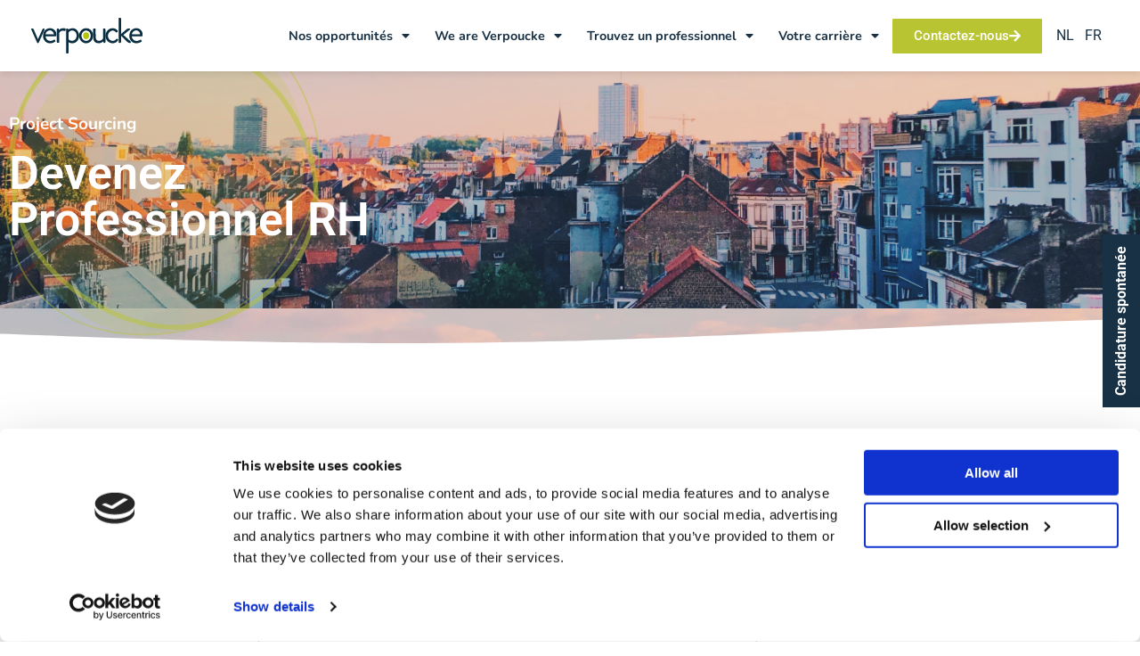

--- FILE ---
content_type: text/html; charset=UTF-8
request_url: https://www.verpoucke.com/fr/contact-professionnel-rh/
body_size: 17952
content:
<!doctype html>
<html lang="fr-FR">
<head>
	<meta name="google-site-verification" content="gbq4Jid8pMSyIzoeXWvsff_RJYVQwg-7UgTMPfy1zZI" />
	<meta charset="UTF-8">
		<meta name="viewport" content="width=device-width, initial-scale=1">
	<link rel="profile" href="http://gmpg.org/xfn/11">
	<!-- Google Tag Manager -->
	<script>(function(w,d,s,l,i){w[l]=w[l]||[];w[l].push({'gtm.start':
	new Date().getTime(),event:'gtm.js'});var f=d.getElementsByTagName(s)[0],
	j=d.createElement(s),dl=l!='dataLayer'?'&l='+l:'';j.async=true;j.src=
	'https://www.googletagmanager.com/gtm.js?id='+i+dl;f.parentNode.insertBefore(j,f);
	})(window,document,'script','dataLayer','GTM-MLTH973');</script>
	<!-- End Google Tag Manager -->

	<meta name='robots' content='index, follow, max-image-preview:large, max-snippet:-1, max-video-preview:-1' />

	<!-- This site is optimized with the Yoast SEO plugin v26.7 - https://yoast.com/wordpress/plugins/seo/ -->
	<title>Contact Professionnel RH - Verpoucke</title>
	<link rel="canonical" href="https://www.verpoucke.com/fr/contact-professionnel-rh/" />
	<meta property="og:locale" content="fr_FR" />
	<meta property="og:type" content="article" />
	<meta property="og:title" content="Contact Professionnel RH - Verpoucke" />
	<meta property="og:description" content="Project Sourcing DevenezProfessionnel RH Intéressé(e) par nos positions RH ? Veuillez laisser vos coordonnées. ✓ Nous traitons vos données personnelles avec respect, conformément au règlement général sur la protection des donnéesde la loi RGPD. A propos de Verpoucke Grâce à un parrainage et à un accompagnement personnalisés, nous offrons aux jeunes diplômés et aux professionnels expérimentés [&hellip;]" />
	<meta property="og:url" content="https://www.verpoucke.com/fr/contact-professionnel-rh/" />
	<meta property="og:site_name" content="Verpoucke" />
	<meta property="article:publisher" content="https://www.facebook.com/Verpoucke?locale=nl_BE" />
	<meta property="article:modified_time" content="2025-02-06T15:27:55+00:00" />
	<meta name="twitter:card" content="summary_large_image" />
	<meta name="twitter:label1" content="Durée de lecture estimée" />
	<meta name="twitter:data1" content="1 minute" />
	<script type="application/ld+json" class="yoast-schema-graph">{"@context":"https://schema.org","@graph":[{"@type":"WebPage","@id":"https://www.verpoucke.com/fr/contact-professionnel-rh/","url":"https://www.verpoucke.com/fr/contact-professionnel-rh/","name":"Contact Professionnel RH - Verpoucke","isPartOf":{"@id":"https://www.verpoucke.com/fr/#website"},"datePublished":"2022-03-23T08:33:36+00:00","dateModified":"2025-02-06T15:27:55+00:00","breadcrumb":{"@id":"https://www.verpoucke.com/fr/contact-professionnel-rh/#breadcrumb"},"inLanguage":"fr-FR","potentialAction":[{"@type":"ReadAction","target":["https://www.verpoucke.com/fr/contact-professionnel-rh/"]}]},{"@type":"BreadcrumbList","@id":"https://www.verpoucke.com/fr/contact-professionnel-rh/#breadcrumb","itemListElement":[{"@type":"ListItem","position":1,"name":"Home","item":"https://www.verpoucke.com/fr/"},{"@type":"ListItem","position":2,"name":"Contact Professionnel RH"}]},{"@type":"WebSite","@id":"https://www.verpoucke.com/fr/#website","url":"https://www.verpoucke.com/fr/","name":"Verpoucke","description":"","publisher":{"@id":"https://www.verpoucke.com/fr/#organization"},"potentialAction":[{"@type":"SearchAction","target":{"@type":"EntryPoint","urlTemplate":"https://www.verpoucke.com/fr/?s={search_term_string}"},"query-input":{"@type":"PropertyValueSpecification","valueRequired":true,"valueName":"search_term_string"}}],"inLanguage":"fr-FR"},{"@type":"Organization","@id":"https://www.verpoucke.com/fr/#organization","name":"Verpoucke","url":"https://www.verpoucke.com/fr/","logo":{"@type":"ImageObject","inLanguage":"fr-FR","@id":"https://www.verpoucke.com/fr/#/schema/logo/image/","url":"https://www.verpoucke.com/wp-content/uploads/2020/11/logo-verpoucke.svg","contentUrl":"https://www.verpoucke.com/wp-content/uploads/2020/11/logo-verpoucke.svg","caption":"Verpoucke"},"image":{"@id":"https://www.verpoucke.com/fr/#/schema/logo/image/"},"sameAs":["https://www.facebook.com/Verpoucke?locale=nl_BE","https://www.instagram.com/verpoucke_hrpartner/","https://www.linkedin.com/company/verpoucke/?viewAsMember=true"]}]}</script>
	<!-- / Yoast SEO plugin. -->


<link rel="alternate" type="application/rss+xml" title="Verpoucke &raquo; Flux" href="https://www.verpoucke.com/fr/feed/" />
<link rel="alternate" type="application/rss+xml" title="Verpoucke &raquo; Flux des commentaires" href="https://www.verpoucke.com/fr/comments/feed/" />
<link rel="alternate" title="oEmbed (JSON)" type="application/json+oembed" href="https://www.verpoucke.com/fr/wp-json/oembed/1.0/embed?url=https%3A%2F%2Fwww.verpoucke.com%2Ffr%2Fcontact-professionnel-rh%2F" />
<link rel="alternate" title="oEmbed (XML)" type="text/xml+oembed" href="https://www.verpoucke.com/fr/wp-json/oembed/1.0/embed?url=https%3A%2F%2Fwww.verpoucke.com%2Ffr%2Fcontact-professionnel-rh%2F&#038;format=xml" />
<style id='wp-img-auto-sizes-contain-inline-css'>
img:is([sizes=auto i],[sizes^="auto," i]){contain-intrinsic-size:3000px 1500px}
/*# sourceURL=wp-img-auto-sizes-contain-inline-css */
</style>

<link rel='stylesheet' id='hello-elementor-theme-style-css' href='https://www.verpoucke.com/wp-content/themes/hello-elementor/theme.min.css?ver=3.4.1' media='all' />
<link rel='stylesheet' id='hello-elementor-child-style-css' href='https://www.verpoucke.com/wp-content/themes/hello-theme-child-master/style.css?ver=1.0.0' media='all' />
<style id='wp-emoji-styles-inline-css'>

	img.wp-smiley, img.emoji {
		display: inline !important;
		border: none !important;
		box-shadow: none !important;
		height: 1em !important;
		width: 1em !important;
		margin: 0 0.07em !important;
		vertical-align: -0.1em !important;
		background: none !important;
		padding: 0 !important;
	}
/*# sourceURL=wp-emoji-styles-inline-css */
</style>
<style id='matador-jobs-job-application-style-inline-css'>
.wp-block-matador-jobs-job-application{--error_color: #ca4d2d}.wp-block-matador-jobs-job-application ul,.wp-block-matador-jobs-job-application ol{margin:0;padding:0;list-style-type:none}.wp-block-matador-jobs-job-application #matador-application-form input.error:not([type=submit]):not([type=reset]){border:1px solid var(--error_color)}.wp-block-matador-jobs-job-application #matador-application-form .matador-required .matador-label label:after{content:"*";color:var(--error_color);position:relative;font-size:1.25rem}.wp-block-matador-jobs-job-application #matador-application-form .error{font-weight:normal;margin-top:.5rem;font-style:italic;color:var(--error_color)}.wp-block-matador-jobs-job-application #matador-application-form .matador-field-job-seeker{clip:rect(1px, 1px, 1px, 1px);height:1px;overflow:hidden;position:absolute !important;width:1px;margin:0;padding:0;border:0;word-wrap:normal !important}.wp-block-matador-jobs-job-application #matador-application-form .matador-field-type-file .for-file,.wp-block-matador-jobs-job-application #matador-application-form .matador-field-type-files .for-file{font-size:inherit;color:#666;border:1px solid #bbb;border-radius:3px;padding:10px 20px}.wp-block-matador-jobs-job-application #matador-application-form .matador-field-privacy_policy_opt_in{margin:.5rem 0 1rem;padding:1rem 0;border-top:1px solid #ccc;border-bottom:1px solid #ccc}.wp-block-matador-jobs-job-application #matador-application-form #matador-upload-overlay .matador-upload-overlay-background{border-radius:8px;border:0 solid var(--error_color)}.wp-block-matador-jobs-job-application #matador-application-form #matador-upload-overlay .matador-upload-overlay-message{border-radius:8px;background:#fff}.wp-block-matador-jobs-job-application #matador-application-form .matador-field-type-file .for-file,.wp-block-matador-jobs-job-application #matador-application-form .matador-field-type-files .for-file{text-overflow:ellipsis;white-space:nowrap;cursor:pointer;display:inline-block;overflow:hidden;padding:10px 20px;width:100%;max-width:100%;box-sizing:border-box}.wp-block-matador-jobs-job-application #matador-application-form .matador-field-type-file .for-file span,.wp-block-matador-jobs-job-application #matador-application-form .matador-field-type-files .for-file span{display:inline-block;margin-left:6px}.wp-block-matador-jobs-job-application #matador-application-form .matador-field-type-file .for-file svg,.wp-block-matador-jobs-job-application #matador-application-form .matador-field-type-files .for-file svg{width:1em;height:1em;vertical-align:middle;fill:currentColor;margin-top:4px;margin-right:4px;display:inline}.no-js .wp-block-matador-jobs-job-application #matador-application-form .matador-field-type-file .for-file,.no-js .wp-block-matador-jobs-job-application #matador-application-form .matador-field-type-files .for-file{display:none}.wp-block-matador-jobs-job-application #matador-application-form .matador-field-type-file .inputfile,.wp-block-matador-jobs-job-application #matador-application-form .matador-field-type-files .inputfile{width:0;height:0;opacity:0;overflow:hidden;position:absolute;z-index:-1;margin-left:-10000px}.no-js .wp-block-matador-jobs-job-application #matador-application-form .matador-field-type-file .inputfile,.no-js .wp-block-matador-jobs-job-application #matador-application-form .matador-field-type-files .inputfile{width:auto;height:auto;opacity:1;overflow:auto;position:static;z-index:1;margin-left:0}.wp-block-matador-jobs-job-application #matador-application-form #matador-upload-overlay{display:none;width:104%;height:104%;position:absolute;top:-2%;left:-2%}.wp-block-matador-jobs-job-application #matador-application-form #matador-upload-overlay .matador-upload-overlay-background{width:100%;height:100%;top:0;left:0;background:#f5f5f5;opacity:.6;filter:alpha(opacity=70);border:0}.wp-block-matador-jobs-job-application #matador-application-form #matador-upload-overlay .matador-upload-overlay-message{margin-top:-50%;text-align:center;border:1px solid;margin-left:2%;margin-right:2%;padding:40px;opacity:1;filter:alpha(opacity=100);position:absolute}.wp-block-matador-jobs-job-application #matador-application-form .matador-field-group:not(.matador-field-job-seeker):not(.matador-field-type-checkbox){display:-webkit-box;display:-ms-flexbox;display:flex;flex-direction:var(--matador-application-labels-position);flex-wrap:wrap;width:100%}.wp-block-matador-jobs-job-application #matador-application-form .matador-field-group:not(.matador-field-job-seeker):not(.matador-field-type-checkbox) .matador-field-label{color:inherit;color:var(--matador-application-labels-text-color, inherit);background-color:var(--matador-application-labels-background-color);font-family:inherit;padding-top:var(--matador-application-labels-padding-top);padding-bottom:var(--matador-application-labels-padding-bottom);padding-left:var(--matador-application-labels-padding-left);padding-right:var(--matador-application-labels-padding-right);margin-top:var(--matador-application-labels-margin-top);margin-bottom:var(--matador-application-labels-margin-bottom);margin-left:var(--matador-application-labels-margin-left);margin-right:var(--matador-application-labels-margin-right);font-size:inherit;font-weight:inherit;letter-spacing:inherit;line-height:inherit;text-transform:inherit;text-decoration:inherit}.wp-block-matador-jobs-job-application #matador-application-form .matador-field-group:not(.matador-field-job-seeker):not(.matador-field-type-checkbox) .matador-field{flex-grow:1}.wp-block-matador-jobs-job-application #matador-application-form .matador-field-group:not(.matador-field-job-seeker):not(.matador-field-type-checkbox) .matador-field input,.wp-block-matador-jobs-job-application #matador-application-form .matador-field-group:not(.matador-field-job-seeker):not(.matador-field-type-checkbox) .matador-field select,.wp-block-matador-jobs-job-application #matador-application-form .matador-field-group:not(.matador-field-job-seeker):not(.matador-field-type-checkbox) .matador-field textarea{width:100%;box-sizing:border-box;color:inherit;color:var(--matador-application-inputs-text-color, inherit);background-color:var(--matador-application-inputs-background-color);padding-top:var(--matador-application-inputs-padding-top);padding-bottom:var(--matador-application-inputs-padding-bottom);padding-left:var(--matador-application-inputs-padding-left);padding-right:var(--matador-application-inputs-padding-right);margin-top:var(--matador-application-inputs-margin-top);margin-bottom:var(--matador-application-inputs-margin-bottom);margin-left:var(--matador-application-inputs-margin-left);margin-right:var(--matador-application-inputs-margin-right);border-top-color:var(--matador-application-inputs-borders-top-color, var(--matador-application-inputs-borders-color));border-top-style:var(--matador-application-inputs-borders-top-style, var(--matador-application-inputs-borders-style));border-top-width:var(--matador-application-inputs-borders-top-width, var(--matador-application-inputs-borders-width));border-right-color:var(--matador-application-inputs-borders-right-color, var(--matador-application-inputs-borders-color));border-right-style:var(--matador-application-inputs-borders-right-style, var(--matador-application-inputs-borders-style));border-right-width:var(--matador-application-inputs-borders-right-width, var(--matador-application-inputs-borders-width));border-bottom-color:var(--matador-application-inputs-borders-bottom-color, var(--matador-application-inputs-borders-color));border-bottom-style:var(--matador-application-inputs-borders-bottom-style, var(--matador-application-inputs-borders-style));border-bottom-width:var(--matador-application-inputs-borders-bottom-width, var(--matador-application-inputs-borders-width));border-left-color:var(--matador-application-inputs-borders-left-color, var(--matador-application-inputs-borders-color));border-left-style:var(--matador-application-inputs-borders-left-style, var(--matador-application-inputs-borders-style));border-left-width:var(--matador-application-inputs-borders-left-width, var(--matador-application-inputs-borders-width));border-radius:var(--matador-application-inputs-border-radius)}.wp-block-matador-jobs-job-application #matador-application-form #matador-submit{cursor:pointer;box-shadow:0 4px 6px rgba(0,0,0,.1),0 1px 3px rgba(0,0,0,.06);transition:box-shadow .2s ease-in-out;color:inherit;color:var(--matador-application-submit-button-text-color, inherit);background-color:var(--matador-application-submit-button-background-color);padding-top:var(--matador-application-submit-button-padding-top);padding-bottom:var(--matador-application-submit-button-padding-bottom);padding-left:var(--matador-application-submit-button-padding-left);padding-right:var(--matador-application-submit-button-padding-right);margin-top:var(--matador-application-submit-button-margin-top);margin-bottom:var(--matador-application-submit-button-margin-bottom);margin-left:var(--matador-application-submit-button-margin-left);margin-right:var(--matador-application-submit-button-margin-right);border-top-color:var(--matador-application-submit-button-borders-top-color, var(--matador-application-submit-button-borders-color));border-top-style:var(--matador-application-submit-button-borders-top-style, var(--matador-application-submit-button-borders-style));border-top-width:var(--matador-application-submit-button-borders-top-width, var(--matador-application-submit-button-borders-width));border-right-color:var(--matador-application-submit-button-borders-right-color, var(--matador-application-submit-button-borders-color));border-right-style:var(--matador-application-submit-button-borders-right-style, var(--matador-application-submit-button-borders-style));border-right-width:var(--matador-application-submit-button-borders-right-width, var(--matador-application-submit-button-borders-width));border-bottom-color:var(--matador-application-submit-button-borders-bottom-color, var(--matador-application-submit-button-borders-color));border-bottom-style:var(--matador-application-submit-button-borders-bottom-style, var(--matador-application-submit-button-borders-style));border-bottom-width:var(--matador-application-submit-button-borders-bottom-width, var(--matador-application-submit-button-borders-width));border-left-color:var(--matador-application-submit-button-borders-left-color, var(--matador-application-submit-button-borders-color));border-left-style:var(--matador-application-submit-button-borders-left-style, var(--matador-application-submit-button-borders-style));border-left-width:var(--matador-application-submit-button-borders-left-width, var(--matador-application-submit-button-borders-width));border-radius:var(--matador-application-submit-button-border-radius)}.wp-block-matador-jobs-job-application #matador-application-form #matador-submit:hover{box-shadow:0 10px 15px rgba(0,0,0,.2),0 4px 6px rgba(0,0,0,.1)}.wp-block-matador-jobs-job-application #matador-application-form.is-style-matador-full-width-submit-button #matador-submit{width:100%}

/*# sourceURL=https://www.verpoucke.com/wp-content/plugins/matador-jobs-pro/src/Editors/Blocks/build/job-application/style-index.css */
</style>
<style id='matador-jobs-job-application-link-style-inline-css'>
.wp-block-matador-jobs-job-application-link a{text-decoration:inherit}

/*# sourceURL=https://www.verpoucke.com/wp-content/plugins/matador-jobs-pro/src/Editors/Blocks/build/job-application-link/style-index.css */
</style>
<style id='matador-jobs-job-description-style-inline-css'>


/*# sourceURL=https://www.verpoucke.com/wp-content/plugins/matador-jobs-pro/src/Editors/Blocks/build/job-description/style-index.css */
</style>
<style id='matador-jobs-job-field-style-inline-css'>


/*# sourceURL=https://www.verpoucke.com/wp-content/plugins/matador-jobs-pro/src/Editors/Blocks/build/job-field/style-index.css */
</style>
<style id='matador-jobs-job-relative-age-style-inline-css'>


/*# sourceURL=https://www.verpoucke.com/wp-content/plugins/matador-jobs-pro/src/Editors/Blocks/build/job-relative-age/style-index.css */
</style>
<style id='matador-jobs-job-taxonomy-filters-style-inline-css'>


/*# sourceURL=https://www.verpoucke.com/wp-content/plugins/matador-jobs-pro/src/Editors/Blocks/build/job-taxonomy-filters/style-index.css */
</style>
<style id='matador-jobs-jobs-orderby-style-inline-css'>
.wp-block-matador-jobs-jobs-orderby .matador-orderby-form{display:-webkit-box;display:-ms-flexbox;display:flex;flex-direction:var(--matador-jobs-orderby-label-position)}.wp-block-matador-jobs-jobs-orderby .matador-orderby-form select{font-family:inherit;font-size:inherit;font-weight:inherit;letter-spacing:inherit;line-height:inherit;text-transform:inherit;text-decoration:inherit;color:inherit;color:var(--matador-jobs-orderby-input-text-color, inherit);background-color:var(--matador-jobs-orderby-input-background-color);padding-top:var(--matador-jobs-orderby-input-padding-top);padding-right:var(--matador-jobs-orderby-input-padding-right);padding-bottom:var(--matador-jobs-orderby-input-padding-bottom);padding-left:var(--matador-jobs-orderby-input-padding-left)}.wp-block-matador-jobs-jobs-orderby .matador-orderby-form #re-order-submit{display:none}

/*# sourceURL=https://www.verpoucke.com/wp-content/plugins/matador-jobs-pro/src/Editors/Blocks/build/jobs-orderby/style-index.css */
</style>
<style id='matador-jobs-jobs-search-style-inline-css'>
.wp-block-matador-jobs-jobs-search .matador-search-form-field-group{display:-webkit-box;display:-ms-flexbox;display:flex;flex-direction:var(--matador-search-labels-position)}.wp-block-matador-jobs-jobs-search .matador-search-form-field-group input::-moz-placeholder{color:var(--matador-search-inputs-placeholder-color)}.wp-block-matador-jobs-jobs-search .matador-search-form-field-group input::placeholder{color:var(--matador-search-inputs-placeholder-color)}.wp-block-matador-jobs-jobs-search .matador-search-form-field-group input,.wp-block-matador-jobs-jobs-search .matador-search-form-field-group select{background-color:var(--matador-search-inputs-background-color);border-top-color:var(--matador-search-inputs-borders-top-color, var(--matador-search-inputs-borders-color));border-top-style:var(--matador-search-inputs-borders-top-style, var(--matador-search-inputs-borders-style));border-top-width:var(--matador-search-inputs-borders-top-width, var(--matador-search-inputs-borders-width));border-right-color:var(--matador-search-inputs-borders-right-color, var(--matador-search-inputs-borders-color));border-right-style:var(--matador-search-inputs-borders-right-style, var(--matador-search-inputs-borders-style));border-right-width:var(--matador-search-inputs-borders-right-width, var(--matador-search-inputs-borders-width));border-bottom-color:var(--matador-search-inputs-borders-bottom-color, var(--matador-search-inputs-borders-color));border-bottom-style:var(--matador-search-inputs-borders-bottom-style, var(--matador-search-inputs-borders-style));border-bottom-width:var(--matador-search-inputs-borders-bottom-width, var(--matador-search-inputs-borders-width));border-left-color:var(--matador-search-inputs-borders-left-color, var(--matador-search-inputs-borders-color));border-left-style:var(--matador-search-inputs-borders-left-style, var(--matador-search-inputs-borders-style));border-left-width:var(--matador-search-inputs-borders-left-width, var(--matador-search-inputs-borders-width))}.wp-block-matador-jobs-jobs-search .matador-search-form-field-group input,.wp-block-matador-jobs-jobs-search .matador-search-form-field-group select,.wp-block-matador-jobs-jobs-search .matador-search-form-field-group button{border-radius:var(--matador-search-inputs-border-radius)}.wp-block-matador-jobs-jobs-search .matador-search-form-field-group label{color:var(--matador-search-labels-text-color);background-color:var(--matador-search-labels-background-color)}

/*# sourceURL=https://www.verpoucke.com/wp-content/plugins/matador-jobs-pro/src/Editors/Blocks/build/jobs-search/style-index.css */
</style>
<style id='matador-jobs-jobs-search-id-style-inline-css'>
.wp-block-matador-jobs-jobs-search-id input#matador_xid{color:var(--matador-search-id-input-text-color);background-color:var(--matador-search-id-input-background-color, var(--matador-search-inputs-background-color));padding-top:var(--matador-search-id-input-padding-top, var(--matador-search-input-padding-top));padding-bottom:var(--matador-search-id-input-padding-bottom, var(--matador-search-input-padding-bottom));padding-left:var(--matador-search-id-input-padding-left, var(--matador-search-input-padding-left));padding-right:var(--matador-search-id-input-padding-right, var(--matador-search-input-padding-right));margin-top:var(--matador-search-id-input-margin-top, var(--matador-search-input-margin-top));margin-bottom:var(--matador-search-id-input-margin-bottom, var(--matador-search-input-margin-bottom));margin-left:var(--matador-search-id-input-margin-left, var(--matador-search-input-margin-left));margin-right:var(--matador-search-id-input-margin-right, var(--matador-search-input-margin-right));font-family:inherit;font-size:inherit;font-weight:inherit;text-decoration:inherit;letter-spacing:inherit;line-height:inherit;text-transform:inherit}

/*# sourceURL=https://www.verpoucke.com/wp-content/plugins/matador-jobs-pro/src/Editors/Blocks/build/jobs-search-id/style-index.css */
</style>
<style id='matador-jobs-jobs-search-keyword-style-inline-css'>
.wp-block-matador-jobs-jobs-search-keyword input#matador_s{color:var(--matador-search-keyword-input-text-color);background-color:var(--matador-search-keyword-input-background-color, var(--matador-search-inputs-background-color));padding-top:var(--matador-search-keyword-input-padding-top, var(--matador-search-input-padding-top));padding-bottom:var(--matador-search-keyword-input-padding-bottom, var(--matador-search-input-padding-bottom));padding-left:var(--matador-search-keyword-input-padding-left, var(--matador-search-input-padding-left));padding-right:var(--matador-search-keyword-input-padding-right, var(--matador-search-input-padding-right));margin-top:var(--matador-search-keyword-input-margin-top, var(--matador-search-input-margin-top));margin-bottom:var(--matador-search-keyword-input-margin-bottom, var(--matador-search-input-margin-bottom));margin-left:var(--matador-search-keyword-input-margin-left, var(--matador-search-input-margin-left));margin-right:var(--matador-search-keyword-input-margin-right, var(--matador-search-input-margin-right));font-family:inherit;font-size:inherit;font-weight:inherit;text-decoration:inherit;letter-spacing:inherit;line-height:inherit;text-transform:inherit}

/*# sourceURL=https://www.verpoucke.com/wp-content/plugins/matador-jobs-pro/src/Editors/Blocks/build/jobs-search-keyword/style-index.css */
</style>
<style id='matador-jobs-jobs-search-reset-style-inline-css'>
.wp-block-matador-jobs-jobs-search-reset button{font-family:inherit;font-size:inherit;font-weight:inherit;text-decoration:inherit;letter-spacing:inherit;line-height:inherit;text-transform:inherit;padding-top:var(--matador-search-input-padding-top);padding-bottom:var(--matador-search-input-padding-bottom);padding-left:var(--matador-search-input-padding-left);padding-right:var(--matador-search-input-padding-right);margin-top:var(--matador-search-input-margin-top);margin-bottom:var(--matador-search-input-margin-bottom);margin-left:var(--matador-search-input-margin-left);margin-right:var(--matador-search-input-margin-right)}

/*# sourceURL=https://www.verpoucke.com/wp-content/plugins/matador-jobs-pro/src/Editors/Blocks/build/jobs-search-reset/style-index.css */
</style>
<style id='matador-jobs-jobs-search-submit-style-inline-css'>
.wp-block-matador-jobs-jobs-search-submit button{font-family:inherit;font-size:inherit;font-weight:inherit;text-decoration:inherit;letter-spacing:inherit;line-height:inherit;text-transform:inherit;padding-top:var(--matador-search-input-padding-top);padding-bottom:var(--matador-search-input-padding-bottom);padding-left:var(--matador-search-input-padding-left);padding-right:var(--matador-search-input-padding-right);margin-top:var(--matador-search-input-margin-top);margin-bottom:var(--matador-search-input-margin-bottom);margin-left:var(--matador-search-input-margin-left);margin-right:var(--matador-search-input-margin-right)}

/*# sourceURL=https://www.verpoucke.com/wp-content/plugins/matador-jobs-pro/src/Editors/Blocks/build/jobs-search-submit/style-index.css */
</style>
<style id='matador-jobs-jobs-search-taxonomy-style-inline-css'>
.wp-block-matador-jobs-jobs-search-taxonomy select{color:var(--matador-search-taxonomy-input-text-color);background-color:var(--matador-search-taxonomy-input-background-color, var(--matador-search-inputs-background-color));padding-top:var(--matador-search-taxonomy-input-padding-top, var(--matador-search-input-padding-top));padding-bottom:var(--matador-search-taxonomy-input-padding-bottom, var(--matador-search-input-padding-bottom));padding-left:var(--matador-search-taxonomy-input-padding-left, var(--matador-search-input-padding-left));padding-right:var(--matador-search-taxonomy-input-padding-right, var(--matador-search-input-padding-right));margin-top:var(--matador-search-taxonomy-input-margin-top, var(--matador-search-input-margin-top));margin-bottom:var(--matador-search-taxonomy-input-margin-bottom, var(--matador-search-input-margin-bottom));margin-left:var(--matador-search-taxonomy-input-margin-left, var(--matador-search-input-margin-left));margin-right:var(--matador-search-taxonomy-input-margin-right, var(--matador-search-input-margin-right));font-family:inherit;font-size:inherit;font-weight:inherit;text-decoration:inherit;letter-spacing:inherit;line-height:inherit;text-transform:inherit}

/*# sourceURL=https://www.verpoucke.com/wp-content/plugins/matador-jobs-pro/src/Editors/Blocks/build/jobs-search-taxonomy/style-index.css */
</style>
<style id='global-styles-inline-css'>
:root{--wp--preset--aspect-ratio--square: 1;--wp--preset--aspect-ratio--4-3: 4/3;--wp--preset--aspect-ratio--3-4: 3/4;--wp--preset--aspect-ratio--3-2: 3/2;--wp--preset--aspect-ratio--2-3: 2/3;--wp--preset--aspect-ratio--16-9: 16/9;--wp--preset--aspect-ratio--9-16: 9/16;--wp--preset--color--black: #000000;--wp--preset--color--cyan-bluish-gray: #abb8c3;--wp--preset--color--white: #ffffff;--wp--preset--color--pale-pink: #f78da7;--wp--preset--color--vivid-red: #cf2e2e;--wp--preset--color--luminous-vivid-orange: #ff6900;--wp--preset--color--luminous-vivid-amber: #fcb900;--wp--preset--color--light-green-cyan: #7bdcb5;--wp--preset--color--vivid-green-cyan: #00d084;--wp--preset--color--pale-cyan-blue: #8ed1fc;--wp--preset--color--vivid-cyan-blue: #0693e3;--wp--preset--color--vivid-purple: #9b51e0;--wp--preset--gradient--vivid-cyan-blue-to-vivid-purple: linear-gradient(135deg,rgb(6,147,227) 0%,rgb(155,81,224) 100%);--wp--preset--gradient--light-green-cyan-to-vivid-green-cyan: linear-gradient(135deg,rgb(122,220,180) 0%,rgb(0,208,130) 100%);--wp--preset--gradient--luminous-vivid-amber-to-luminous-vivid-orange: linear-gradient(135deg,rgb(252,185,0) 0%,rgb(255,105,0) 100%);--wp--preset--gradient--luminous-vivid-orange-to-vivid-red: linear-gradient(135deg,rgb(255,105,0) 0%,rgb(207,46,46) 100%);--wp--preset--gradient--very-light-gray-to-cyan-bluish-gray: linear-gradient(135deg,rgb(238,238,238) 0%,rgb(169,184,195) 100%);--wp--preset--gradient--cool-to-warm-spectrum: linear-gradient(135deg,rgb(74,234,220) 0%,rgb(151,120,209) 20%,rgb(207,42,186) 40%,rgb(238,44,130) 60%,rgb(251,105,98) 80%,rgb(254,248,76) 100%);--wp--preset--gradient--blush-light-purple: linear-gradient(135deg,rgb(255,206,236) 0%,rgb(152,150,240) 100%);--wp--preset--gradient--blush-bordeaux: linear-gradient(135deg,rgb(254,205,165) 0%,rgb(254,45,45) 50%,rgb(107,0,62) 100%);--wp--preset--gradient--luminous-dusk: linear-gradient(135deg,rgb(255,203,112) 0%,rgb(199,81,192) 50%,rgb(65,88,208) 100%);--wp--preset--gradient--pale-ocean: linear-gradient(135deg,rgb(255,245,203) 0%,rgb(182,227,212) 50%,rgb(51,167,181) 100%);--wp--preset--gradient--electric-grass: linear-gradient(135deg,rgb(202,248,128) 0%,rgb(113,206,126) 100%);--wp--preset--gradient--midnight: linear-gradient(135deg,rgb(2,3,129) 0%,rgb(40,116,252) 100%);--wp--preset--font-size--small: 13px;--wp--preset--font-size--medium: 20px;--wp--preset--font-size--large: 36px;--wp--preset--font-size--x-large: 42px;--wp--preset--spacing--20: 0.44rem;--wp--preset--spacing--30: 0.67rem;--wp--preset--spacing--40: 1rem;--wp--preset--spacing--50: 1.5rem;--wp--preset--spacing--60: 2.25rem;--wp--preset--spacing--70: 3.38rem;--wp--preset--spacing--80: 5.06rem;--wp--preset--shadow--natural: 6px 6px 9px rgba(0, 0, 0, 0.2);--wp--preset--shadow--deep: 12px 12px 50px rgba(0, 0, 0, 0.4);--wp--preset--shadow--sharp: 6px 6px 0px rgba(0, 0, 0, 0.2);--wp--preset--shadow--outlined: 6px 6px 0px -3px rgb(255, 255, 255), 6px 6px rgb(0, 0, 0);--wp--preset--shadow--crisp: 6px 6px 0px rgb(0, 0, 0);}:root { --wp--style--global--content-size: 800px;--wp--style--global--wide-size: 1200px; }:where(body) { margin: 0; }.wp-site-blocks > .alignleft { float: left; margin-right: 2em; }.wp-site-blocks > .alignright { float: right; margin-left: 2em; }.wp-site-blocks > .aligncenter { justify-content: center; margin-left: auto; margin-right: auto; }:where(.wp-site-blocks) > * { margin-block-start: 24px; margin-block-end: 0; }:where(.wp-site-blocks) > :first-child { margin-block-start: 0; }:where(.wp-site-blocks) > :last-child { margin-block-end: 0; }:root { --wp--style--block-gap: 24px; }:root :where(.is-layout-flow) > :first-child{margin-block-start: 0;}:root :where(.is-layout-flow) > :last-child{margin-block-end: 0;}:root :where(.is-layout-flow) > *{margin-block-start: 24px;margin-block-end: 0;}:root :where(.is-layout-constrained) > :first-child{margin-block-start: 0;}:root :where(.is-layout-constrained) > :last-child{margin-block-end: 0;}:root :where(.is-layout-constrained) > *{margin-block-start: 24px;margin-block-end: 0;}:root :where(.is-layout-flex){gap: 24px;}:root :where(.is-layout-grid){gap: 24px;}.is-layout-flow > .alignleft{float: left;margin-inline-start: 0;margin-inline-end: 2em;}.is-layout-flow > .alignright{float: right;margin-inline-start: 2em;margin-inline-end: 0;}.is-layout-flow > .aligncenter{margin-left: auto !important;margin-right: auto !important;}.is-layout-constrained > .alignleft{float: left;margin-inline-start: 0;margin-inline-end: 2em;}.is-layout-constrained > .alignright{float: right;margin-inline-start: 2em;margin-inline-end: 0;}.is-layout-constrained > .aligncenter{margin-left: auto !important;margin-right: auto !important;}.is-layout-constrained > :where(:not(.alignleft):not(.alignright):not(.alignfull)){max-width: var(--wp--style--global--content-size);margin-left: auto !important;margin-right: auto !important;}.is-layout-constrained > .alignwide{max-width: var(--wp--style--global--wide-size);}body .is-layout-flex{display: flex;}.is-layout-flex{flex-wrap: wrap;align-items: center;}.is-layout-flex > :is(*, div){margin: 0;}body .is-layout-grid{display: grid;}.is-layout-grid > :is(*, div){margin: 0;}body{padding-top: 0px;padding-right: 0px;padding-bottom: 0px;padding-left: 0px;}a:where(:not(.wp-element-button)){text-decoration: underline;}:root :where(.wp-element-button, .wp-block-button__link){background-color: #32373c;border-width: 0;color: #fff;font-family: inherit;font-size: inherit;font-style: inherit;font-weight: inherit;letter-spacing: inherit;line-height: inherit;padding-top: calc(0.667em + 2px);padding-right: calc(1.333em + 2px);padding-bottom: calc(0.667em + 2px);padding-left: calc(1.333em + 2px);text-decoration: none;text-transform: inherit;}.has-black-color{color: var(--wp--preset--color--black) !important;}.has-cyan-bluish-gray-color{color: var(--wp--preset--color--cyan-bluish-gray) !important;}.has-white-color{color: var(--wp--preset--color--white) !important;}.has-pale-pink-color{color: var(--wp--preset--color--pale-pink) !important;}.has-vivid-red-color{color: var(--wp--preset--color--vivid-red) !important;}.has-luminous-vivid-orange-color{color: var(--wp--preset--color--luminous-vivid-orange) !important;}.has-luminous-vivid-amber-color{color: var(--wp--preset--color--luminous-vivid-amber) !important;}.has-light-green-cyan-color{color: var(--wp--preset--color--light-green-cyan) !important;}.has-vivid-green-cyan-color{color: var(--wp--preset--color--vivid-green-cyan) !important;}.has-pale-cyan-blue-color{color: var(--wp--preset--color--pale-cyan-blue) !important;}.has-vivid-cyan-blue-color{color: var(--wp--preset--color--vivid-cyan-blue) !important;}.has-vivid-purple-color{color: var(--wp--preset--color--vivid-purple) !important;}.has-black-background-color{background-color: var(--wp--preset--color--black) !important;}.has-cyan-bluish-gray-background-color{background-color: var(--wp--preset--color--cyan-bluish-gray) !important;}.has-white-background-color{background-color: var(--wp--preset--color--white) !important;}.has-pale-pink-background-color{background-color: var(--wp--preset--color--pale-pink) !important;}.has-vivid-red-background-color{background-color: var(--wp--preset--color--vivid-red) !important;}.has-luminous-vivid-orange-background-color{background-color: var(--wp--preset--color--luminous-vivid-orange) !important;}.has-luminous-vivid-amber-background-color{background-color: var(--wp--preset--color--luminous-vivid-amber) !important;}.has-light-green-cyan-background-color{background-color: var(--wp--preset--color--light-green-cyan) !important;}.has-vivid-green-cyan-background-color{background-color: var(--wp--preset--color--vivid-green-cyan) !important;}.has-pale-cyan-blue-background-color{background-color: var(--wp--preset--color--pale-cyan-blue) !important;}.has-vivid-cyan-blue-background-color{background-color: var(--wp--preset--color--vivid-cyan-blue) !important;}.has-vivid-purple-background-color{background-color: var(--wp--preset--color--vivid-purple) !important;}.has-black-border-color{border-color: var(--wp--preset--color--black) !important;}.has-cyan-bluish-gray-border-color{border-color: var(--wp--preset--color--cyan-bluish-gray) !important;}.has-white-border-color{border-color: var(--wp--preset--color--white) !important;}.has-pale-pink-border-color{border-color: var(--wp--preset--color--pale-pink) !important;}.has-vivid-red-border-color{border-color: var(--wp--preset--color--vivid-red) !important;}.has-luminous-vivid-orange-border-color{border-color: var(--wp--preset--color--luminous-vivid-orange) !important;}.has-luminous-vivid-amber-border-color{border-color: var(--wp--preset--color--luminous-vivid-amber) !important;}.has-light-green-cyan-border-color{border-color: var(--wp--preset--color--light-green-cyan) !important;}.has-vivid-green-cyan-border-color{border-color: var(--wp--preset--color--vivid-green-cyan) !important;}.has-pale-cyan-blue-border-color{border-color: var(--wp--preset--color--pale-cyan-blue) !important;}.has-vivid-cyan-blue-border-color{border-color: var(--wp--preset--color--vivid-cyan-blue) !important;}.has-vivid-purple-border-color{border-color: var(--wp--preset--color--vivid-purple) !important;}.has-vivid-cyan-blue-to-vivid-purple-gradient-background{background: var(--wp--preset--gradient--vivid-cyan-blue-to-vivid-purple) !important;}.has-light-green-cyan-to-vivid-green-cyan-gradient-background{background: var(--wp--preset--gradient--light-green-cyan-to-vivid-green-cyan) !important;}.has-luminous-vivid-amber-to-luminous-vivid-orange-gradient-background{background: var(--wp--preset--gradient--luminous-vivid-amber-to-luminous-vivid-orange) !important;}.has-luminous-vivid-orange-to-vivid-red-gradient-background{background: var(--wp--preset--gradient--luminous-vivid-orange-to-vivid-red) !important;}.has-very-light-gray-to-cyan-bluish-gray-gradient-background{background: var(--wp--preset--gradient--very-light-gray-to-cyan-bluish-gray) !important;}.has-cool-to-warm-spectrum-gradient-background{background: var(--wp--preset--gradient--cool-to-warm-spectrum) !important;}.has-blush-light-purple-gradient-background{background: var(--wp--preset--gradient--blush-light-purple) !important;}.has-blush-bordeaux-gradient-background{background: var(--wp--preset--gradient--blush-bordeaux) !important;}.has-luminous-dusk-gradient-background{background: var(--wp--preset--gradient--luminous-dusk) !important;}.has-pale-ocean-gradient-background{background: var(--wp--preset--gradient--pale-ocean) !important;}.has-electric-grass-gradient-background{background: var(--wp--preset--gradient--electric-grass) !important;}.has-midnight-gradient-background{background: var(--wp--preset--gradient--midnight) !important;}.has-small-font-size{font-size: var(--wp--preset--font-size--small) !important;}.has-medium-font-size{font-size: var(--wp--preset--font-size--medium) !important;}.has-large-font-size{font-size: var(--wp--preset--font-size--large) !important;}.has-x-large-font-size{font-size: var(--wp--preset--font-size--x-large) !important;}
:root :where(.wp-block-pullquote){font-size: 1.5em;line-height: 1.6;}
/*# sourceURL=global-styles-inline-css */
</style>
<link rel='stylesheet' id='wpml-legacy-horizontal-list-0-css' href='https://www.verpoucke.com/wp-content/plugins/sitepress-multilingual-cms/templates/language-switchers/legacy-list-horizontal/style.min.css?ver=1' media='all' />
<link rel='stylesheet' id='matador-styles-css' href='https://www.verpoucke.com/wp-content/plugins/matador-jobs-pro/assets/css/matador-styles.css?ver=1768767272' media='all' />
<link rel='stylesheet' id='hello-elementor-css' href='https://www.verpoucke.com/wp-content/themes/hello-elementor/style.min.css?ver=3.4.1' media='all' />
<link rel='stylesheet' id='hello-elementor-header-footer-css' href='https://www.verpoucke.com/wp-content/themes/hello-elementor/header-footer.min.css?ver=3.4.1' media='all' />
<link rel='stylesheet' id='elementor-frontend-css' href='https://www.verpoucke.com/wp-content/plugins/elementor/assets/css/frontend.min.css?ver=3.34.1' media='all' />
<link rel='stylesheet' id='widget-image-css' href='https://www.verpoucke.com/wp-content/plugins/elementor/assets/css/widget-image.min.css?ver=3.34.1' media='all' />
<link rel='stylesheet' id='widget-nav-menu-css' href='https://www.verpoucke.com/wp-content/plugins/elementor-pro/assets/css/widget-nav-menu.min.css?ver=3.34.0' media='all' />
<link rel='stylesheet' id='e-sticky-css' href='https://www.verpoucke.com/wp-content/plugins/elementor-pro/assets/css/modules/sticky.min.css?ver=3.34.0' media='all' />
<link rel='stylesheet' id='widget-heading-css' href='https://www.verpoucke.com/wp-content/plugins/elementor/assets/css/widget-heading.min.css?ver=3.34.1' media='all' />
<link rel='stylesheet' id='widget-social-icons-css' href='https://www.verpoucke.com/wp-content/plugins/elementor/assets/css/widget-social-icons.min.css?ver=3.34.1' media='all' />
<link rel='stylesheet' id='e-apple-webkit-css' href='https://www.verpoucke.com/wp-content/plugins/elementor/assets/css/conditionals/apple-webkit.min.css?ver=3.34.1' media='all' />
<link rel='stylesheet' id='elementor-icons-css' href='https://www.verpoucke.com/wp-content/plugins/elementor/assets/lib/eicons/css/elementor-icons.min.css?ver=5.45.0' media='all' />
<link rel='stylesheet' id='elementor-post-6-css' href='https://www.verpoucke.com/wp-content/uploads/elementor/css/post-6.css?ver=1768463190' media='all' />
<link rel='stylesheet' id='uael-frontend-css' href='https://www.verpoucke.com/wp-content/plugins/ultimate-elementor/assets/min-css/uael-frontend.min.css?ver=1.35.0' media='all' />
<link rel='stylesheet' id='widget-spacer-css' href='https://www.verpoucke.com/wp-content/plugins/elementor/assets/css/widget-spacer.min.css?ver=3.34.1' media='all' />
<link rel='stylesheet' id='e-shapes-css' href='https://www.verpoucke.com/wp-content/plugins/elementor/assets/css/conditionals/shapes.min.css?ver=3.34.1' media='all' />
<link rel='stylesheet' id='widget-form-css' href='https://www.verpoucke.com/wp-content/plugins/elementor-pro/assets/css/widget-form.min.css?ver=3.34.0' media='all' />
<link rel='stylesheet' id='elementor-post-13617-css' href='https://www.verpoucke.com/wp-content/uploads/elementor/css/post-13617.css?ver=1768480594' media='all' />
<link rel='stylesheet' id='elementor-post-2155-css' href='https://www.verpoucke.com/wp-content/uploads/elementor/css/post-2155.css?ver=1768463908' media='all' />
<link rel='stylesheet' id='elementor-post-2136-css' href='https://www.verpoucke.com/wp-content/uploads/elementor/css/post-2136.css?ver=1768463908' media='all' />
<link rel='stylesheet' id='theme-styles-css' href='https://www.verpoucke.com/wp-content/themes/hello-theme-child-master/dist/di-theme.css?ver=1.4.9' media='all' />
<link rel='stylesheet' id='elementor-gf-local-nunito-css' href='https://www.verpoucke.com/wp-content/uploads/elementor/google-fonts/css/nunito.css?ver=1747319639' media='all' />
<link rel='stylesheet' id='elementor-gf-local-roboto-css' href='https://www.verpoucke.com/wp-content/uploads/elementor/google-fonts/css/roboto.css?ver=1747319696' media='all' />
<link rel='stylesheet' id='elementor-icons-shared-0-css' href='https://www.verpoucke.com/wp-content/plugins/elementor/assets/lib/font-awesome/css/fontawesome.min.css?ver=5.15.3' media='all' />
<link rel='stylesheet' id='elementor-icons-fa-solid-css' href='https://www.verpoucke.com/wp-content/plugins/elementor/assets/lib/font-awesome/css/solid.min.css?ver=5.15.3' media='all' />
<link rel='stylesheet' id='elementor-icons-fa-brands-css' href='https://www.verpoucke.com/wp-content/plugins/elementor/assets/lib/font-awesome/css/brands.min.css?ver=5.15.3' media='all' />
<script src="https://www.verpoucke.com/wp-includes/js/jquery/jquery.min.js?ver=3.7.1" id="jquery-core-js"></script>
<script src="https://www.verpoucke.com/wp-includes/js/jquery/jquery-migrate.min.js?ver=3.4.1" id="jquery-migrate-js"></script>
<script src="https://www.verpoucke.com/wp-content/themes/hello-theme-child-master/dist/theme.js?ver=1.4.8" id="theme-scripts-js"></script>
<script src="https://www.verpoucke.com/wp-content/themes/hello-theme-child-master/dist/filter.js?ver=1.4.8" id="ajax_scripts-js"></script>
<link rel="https://api.w.org/" href="https://www.verpoucke.com/fr/wp-json/" /><link rel="alternate" title="JSON" type="application/json" href="https://www.verpoucke.com/fr/wp-json/wp/v2/pages/13617" /><link rel="EditURI" type="application/rsd+xml" title="RSD" href="https://www.verpoucke.com/xmlrpc.php?rsd" />
<meta name="generator" content="WordPress 6.9" />
<link rel='shortlink' href='https://www.verpoucke.com/fr/?p=13617' />
<meta name="generator" content="WPML ver:4.8.6 stt:37,4;" />
<meta name="generator" content="Elementor 3.34.1; features: additional_custom_breakpoints; settings: css_print_method-external, google_font-enabled, font_display-auto">
			<style>
				.e-con.e-parent:nth-of-type(n+4):not(.e-lazyloaded):not(.e-no-lazyload),
				.e-con.e-parent:nth-of-type(n+4):not(.e-lazyloaded):not(.e-no-lazyload) * {
					background-image: none !important;
				}
				@media screen and (max-height: 1024px) {
					.e-con.e-parent:nth-of-type(n+3):not(.e-lazyloaded):not(.e-no-lazyload),
					.e-con.e-parent:nth-of-type(n+3):not(.e-lazyloaded):not(.e-no-lazyload) * {
						background-image: none !important;
					}
				}
				@media screen and (max-height: 640px) {
					.e-con.e-parent:nth-of-type(n+2):not(.e-lazyloaded):not(.e-no-lazyload),
					.e-con.e-parent:nth-of-type(n+2):not(.e-lazyloaded):not(.e-no-lazyload) * {
						background-image: none !important;
					}
				}
			</style>
			<link rel="icon" href="https://www.verpoucke.com/wp-content/uploads/2020/12/cropped-favicon-32x32-1-32x32.png" sizes="32x32" />
<link rel="icon" href="https://www.verpoucke.com/wp-content/uploads/2020/12/cropped-favicon-32x32-1-192x192.png" sizes="192x192" />
<link rel="apple-touch-icon" href="https://www.verpoucke.com/wp-content/uploads/2020/12/cropped-favicon-32x32-1-180x180.png" />
<meta name="msapplication-TileImage" content="https://www.verpoucke.com/wp-content/uploads/2020/12/cropped-favicon-32x32-1-270x270.png" />
		<style id="wp-custom-css">
			.elementor-location-header {
    position: absolute;
    top: 0;
    width: 100%;
    z-index: 9;
}

@media screen and (max-width:500px){
	.matador-job-listings-template-default .job-post__title{
		font-size:28px;
	}
	#breadcrumbs{
		font-size:1rem;	
	}
}		</style>
		</head>
<body class="wp-singular page-template page-template-elementor_header_footer page page-id-13617 wp-custom-logo wp-embed-responsive wp-theme-hello-elementor wp-child-theme-hello-theme-child-master esm-default hello-elementor-default elementor-default elementor-template-full-width elementor-kit-6 elementor-page elementor-page-13617">
<!-- Google Tag Manager (noscript) -->
<noscript><iframe src="https://www.googletagmanager.com/ns.html?id=GTM-MLTH973"
height="0" width="0" style="display:none;visibility:hidden"></iframe></noscript>
<!-- End Google Tag Manager (noscript) -->

		<header data-elementor-type="header" data-elementor-id="2155" class="elementor elementor-2155 elementor-1597 elementor-location-header" data-elementor-post-type="elementor_library">
					<header class="elementor-section elementor-top-section elementor-element elementor-element-701c570f elementor-section-height-min-height elementor-section-full_width elementor-section-content-middle elementor-section-height-default elementor-section-items-middle" data-id="701c570f" data-element_type="section" data-settings="{&quot;sticky&quot;:&quot;top&quot;,&quot;sticky_effects_offset&quot;:100,&quot;background_background&quot;:&quot;classic&quot;,&quot;sticky_on&quot;:[&quot;desktop&quot;,&quot;tablet&quot;,&quot;mobile&quot;],&quot;sticky_offset&quot;:0,&quot;sticky_anchor_link_offset&quot;:0}">
						<div class="elementor-container elementor-column-gap-extended">
					<div class="elementor-column elementor-col-50 elementor-top-column elementor-element elementor-element-20382558" data-id="20382558" data-element_type="column">
			<div class="elementor-widget-wrap elementor-element-populated">
						<div class="elementor-element elementor-element-62acdcc7 elementor-widget elementor-widget-image" data-id="62acdcc7" data-element_type="widget" data-widget_type="image.default">
				<div class="elementor-widget-container">
																<a href="https://www.verpoucke.com/fr/">
							<img width="1" height="1" src="https://www.verpoucke.com/wp-content/uploads/2020/11/logo-verpoucke.svg" class="attachment-large size-large wp-image-817" alt="Verpoucke" />								</a>
															</div>
				</div>
					</div>
		</div>
				<div class="elementor-column elementor-col-50 elementor-top-column elementor-element elementor-element-336dc025" data-id="336dc025" data-element_type="column">
			<div class="elementor-widget-wrap elementor-element-populated">
						<div class="elementor-element elementor-element-24295f6f elementor-nav-menu__align-end elementor-widget__width-auto elementor-widget-tablet__width-auto elementor-nav-menu--stretch elementor-nav-menu--dropdown-tablet elementor-nav-menu__text-align-aside elementor-nav-menu--toggle elementor-nav-menu--burger elementor-widget elementor-widget-nav-menu" data-id="24295f6f" data-element_type="widget" data-settings="{&quot;full_width&quot;:&quot;stretch&quot;,&quot;layout&quot;:&quot;horizontal&quot;,&quot;submenu_icon&quot;:{&quot;value&quot;:&quot;&lt;i class=\&quot;fas fa-caret-down\&quot; aria-hidden=\&quot;true\&quot;&gt;&lt;\/i&gt;&quot;,&quot;library&quot;:&quot;fa-solid&quot;},&quot;toggle&quot;:&quot;burger&quot;}" data-widget_type="nav-menu.default">
				<div class="elementor-widget-container">
								<nav aria-label="Menu" class="elementor-nav-menu--main elementor-nav-menu__container elementor-nav-menu--layout-horizontal e--pointer-underline e--animation-fade">
				<ul id="menu-1-24295f6f" class="elementor-nav-menu"><li class="menu-item menu-item-type-post_type menu-item-object-page menu-item-has-children menu-item-21210"><a href="https://www.verpoucke.com/fr/nos-opportunites/" class="elementor-item">Nos opportunités</a>
<ul class="sub-menu elementor-nav-menu--dropdown">
	<li class="menu-item menu-item-type-post_type menu-item-object-page menu-item-21051"><a href="https://www.verpoucke.com/fr/jobs/" class="elementor-sub-item">Nos opportunités</a></li>
	<li class="menu-item menu-item-type-post_type menu-item-object-page menu-item-21049"><a href="https://www.verpoucke.com/fr/projets-project-sourcing/" class="elementor-sub-item">Nos Projets</a></li>
	<li class="menu-item menu-item-type-post_type menu-item-object-page menu-item-21050"><a href="https://www.verpoucke.com/fr/jobs-travaillez-chez-verpoucke/" class="elementor-sub-item">Travaillez chez Verpoucke</a></li>
</ul>
</li>
<li class="menu-item menu-item-type-custom menu-item-object-custom menu-item-has-children menu-item-869"><a href="#" class="elementor-item elementor-item-anchor">We are Verpoucke</a>
<ul class="sub-menu elementor-nav-menu--dropdown">
	<li class="menu-item menu-item-type-post_type menu-item-object-page menu-item-1570"><a href="https://www.verpoucke.com/fr/pourquoi-verpoucke/" class="elementor-sub-item">Pourquoi Verpoucke?</a></li>
	<li class="menu-item menu-item-type-post_type menu-item-object-page menu-item-1272"><a href="https://www.verpoucke.com/fr/vision/" class="elementor-sub-item">Vision</a></li>
	<li class="menu-item menu-item-type-post_type menu-item-object-page menu-item-12857"><a href="https://www.verpoucke.com/fr/notre-histoire/" class="elementor-sub-item">Notre histoire</a></li>
	<li class="menu-item menu-item-type-post_type menu-item-object-page menu-item-12859"><a href="https://www.verpoucke.com/fr/lequipe-verpoucke/" class="elementor-sub-item">L’Equipe Verpoucke</a></li>
	<li class="menu-item menu-item-type-post_type menu-item-object-page menu-item-5755"><a href="https://www.verpoucke.com/fr/faq/" class="elementor-sub-item">FAQ</a></li>
</ul>
</li>
<li class="menu-item menu-item-type-post_type menu-item-object-page menu-item-has-children menu-item-13074"><a href="https://www.verpoucke.com/fr/trouver-un-professionnel/" class="elementor-item">Trouvez un professionnel</a>
<ul class="sub-menu elementor-nav-menu--dropdown">
	<li class="menu-item menu-item-type-post_type menu-item-object-page menu-item-13145"><a href="https://www.verpoucke.com/fr/search-employeur/" class="elementor-sub-item">Direct &#038; Executive Search</a></li>
	<li class="menu-item menu-item-type-post_type menu-item-object-page menu-item-13143"><a href="https://www.verpoucke.com/fr/projectsourcing-employeur/" class="elementor-sub-item">Project Sourcing</a></li>
	<li class="menu-item menu-item-type-post_type menu-item-object-page menu-item-13165"><a href="https://www.verpoucke.com/fr/talent-management-employeur/" class="elementor-sub-item">Talent Management</a></li>
</ul>
</li>
<li class="menu-item menu-item-type-post_type menu-item-object-page menu-item-has-children menu-item-13073"><a href="https://www.verpoucke.com/fr/votre-carriere/" class="elementor-item">Votre carrière</a>
<ul class="sub-menu elementor-nav-menu--dropdown">
	<li class="menu-item menu-item-type-post_type menu-item-object-page menu-item-13144"><a href="https://www.verpoucke.com/fr/search-talent/" class="elementor-sub-item">Direct &#038; Executive Search</a></li>
	<li class="menu-item menu-item-type-post_type menu-item-object-page menu-item-13142"><a href="https://www.verpoucke.com/fr/projectsourcing-professionnel/" class="elementor-sub-item">Project Sourcing: emploi permanent</a></li>
	<li class="menu-item menu-item-type-post_type menu-item-object-page menu-item-27334"><a href="https://www.verpoucke.com/fr/project-sourcing-freelance/" class="elementor-sub-item">Project Sourcing: freelance</a></li>
	<li class="menu-item menu-item-type-post_type menu-item-object-page menu-item-13164"><a href="https://www.verpoucke.com/fr/talent-management-talent/" class="elementor-sub-item">Talent Management</a></li>
</ul>
</li>
</ul>			</nav>
					<div class="elementor-menu-toggle" role="button" tabindex="0" aria-label="Permuter le menu" aria-expanded="false">
			<i aria-hidden="true" role="presentation" class="elementor-menu-toggle__icon--open eicon-menu-bar"></i><i aria-hidden="true" role="presentation" class="elementor-menu-toggle__icon--close eicon-close"></i>		</div>
					<nav class="elementor-nav-menu--dropdown elementor-nav-menu__container" aria-hidden="true">
				<ul id="menu-2-24295f6f" class="elementor-nav-menu"><li class="menu-item menu-item-type-post_type menu-item-object-page menu-item-has-children menu-item-21210"><a href="https://www.verpoucke.com/fr/nos-opportunites/" class="elementor-item" tabindex="-1">Nos opportunités</a>
<ul class="sub-menu elementor-nav-menu--dropdown">
	<li class="menu-item menu-item-type-post_type menu-item-object-page menu-item-21051"><a href="https://www.verpoucke.com/fr/jobs/" class="elementor-sub-item" tabindex="-1">Nos opportunités</a></li>
	<li class="menu-item menu-item-type-post_type menu-item-object-page menu-item-21049"><a href="https://www.verpoucke.com/fr/projets-project-sourcing/" class="elementor-sub-item" tabindex="-1">Nos Projets</a></li>
	<li class="menu-item menu-item-type-post_type menu-item-object-page menu-item-21050"><a href="https://www.verpoucke.com/fr/jobs-travaillez-chez-verpoucke/" class="elementor-sub-item" tabindex="-1">Travaillez chez Verpoucke</a></li>
</ul>
</li>
<li class="menu-item menu-item-type-custom menu-item-object-custom menu-item-has-children menu-item-869"><a href="#" class="elementor-item elementor-item-anchor" tabindex="-1">We are Verpoucke</a>
<ul class="sub-menu elementor-nav-menu--dropdown">
	<li class="menu-item menu-item-type-post_type menu-item-object-page menu-item-1570"><a href="https://www.verpoucke.com/fr/pourquoi-verpoucke/" class="elementor-sub-item" tabindex="-1">Pourquoi Verpoucke?</a></li>
	<li class="menu-item menu-item-type-post_type menu-item-object-page menu-item-1272"><a href="https://www.verpoucke.com/fr/vision/" class="elementor-sub-item" tabindex="-1">Vision</a></li>
	<li class="menu-item menu-item-type-post_type menu-item-object-page menu-item-12857"><a href="https://www.verpoucke.com/fr/notre-histoire/" class="elementor-sub-item" tabindex="-1">Notre histoire</a></li>
	<li class="menu-item menu-item-type-post_type menu-item-object-page menu-item-12859"><a href="https://www.verpoucke.com/fr/lequipe-verpoucke/" class="elementor-sub-item" tabindex="-1">L’Equipe Verpoucke</a></li>
	<li class="menu-item menu-item-type-post_type menu-item-object-page menu-item-5755"><a href="https://www.verpoucke.com/fr/faq/" class="elementor-sub-item" tabindex="-1">FAQ</a></li>
</ul>
</li>
<li class="menu-item menu-item-type-post_type menu-item-object-page menu-item-has-children menu-item-13074"><a href="https://www.verpoucke.com/fr/trouver-un-professionnel/" class="elementor-item" tabindex="-1">Trouvez un professionnel</a>
<ul class="sub-menu elementor-nav-menu--dropdown">
	<li class="menu-item menu-item-type-post_type menu-item-object-page menu-item-13145"><a href="https://www.verpoucke.com/fr/search-employeur/" class="elementor-sub-item" tabindex="-1">Direct &#038; Executive Search</a></li>
	<li class="menu-item menu-item-type-post_type menu-item-object-page menu-item-13143"><a href="https://www.verpoucke.com/fr/projectsourcing-employeur/" class="elementor-sub-item" tabindex="-1">Project Sourcing</a></li>
	<li class="menu-item menu-item-type-post_type menu-item-object-page menu-item-13165"><a href="https://www.verpoucke.com/fr/talent-management-employeur/" class="elementor-sub-item" tabindex="-1">Talent Management</a></li>
</ul>
</li>
<li class="menu-item menu-item-type-post_type menu-item-object-page menu-item-has-children menu-item-13073"><a href="https://www.verpoucke.com/fr/votre-carriere/" class="elementor-item" tabindex="-1">Votre carrière</a>
<ul class="sub-menu elementor-nav-menu--dropdown">
	<li class="menu-item menu-item-type-post_type menu-item-object-page menu-item-13144"><a href="https://www.verpoucke.com/fr/search-talent/" class="elementor-sub-item" tabindex="-1">Direct &#038; Executive Search</a></li>
	<li class="menu-item menu-item-type-post_type menu-item-object-page menu-item-13142"><a href="https://www.verpoucke.com/fr/projectsourcing-professionnel/" class="elementor-sub-item" tabindex="-1">Project Sourcing: emploi permanent</a></li>
	<li class="menu-item menu-item-type-post_type menu-item-object-page menu-item-27334"><a href="https://www.verpoucke.com/fr/project-sourcing-freelance/" class="elementor-sub-item" tabindex="-1">Project Sourcing: freelance</a></li>
	<li class="menu-item menu-item-type-post_type menu-item-object-page menu-item-13164"><a href="https://www.verpoucke.com/fr/talent-management-talent/" class="elementor-sub-item" tabindex="-1">Talent Management</a></li>
</ul>
</li>
</ul>			</nav>
						</div>
				</div>
				<div class="elementor-element elementor-element-27f7f4b5 elementor-widget__width-auto elementor-hidden-tablet elementor-hidden-phone elementor-widget elementor-widget-button" data-id="27f7f4b5" data-element_type="widget" data-widget_type="button.default">
				<div class="elementor-widget-container">
									<div class="elementor-button-wrapper">
					<a class="elementor-button elementor-button-link elementor-size-sm" href="https://www.verpoucke.com/fr/contactez-nous/">
						<span class="elementor-button-content-wrapper">
						<span class="elementor-button-icon">
				<i aria-hidden="true" class="fas fa-arrow-right"></i>			</span>
									<span class="elementor-button-text">Contactez-nous</span>
					</span>
					</a>
				</div>
								</div>
				</div>
				<div class="elementor-element elementor-element-ca9b67c elementor-widget__width-auto elementor-widget elementor-widget-wpml-language-switcher" data-id="ca9b67c" data-element_type="widget" data-widget_type="wpml-language-switcher.default">
				<div class="elementor-widget-container">
					<div class="wpml-elementor-ls">
<div class="wpml-ls-statics-shortcode_actions wpml-ls wpml-ls-legacy-list-horizontal">
	<ul role="menu"><li class="wpml-ls-slot-shortcode_actions wpml-ls-item wpml-ls-item-nl wpml-ls-first-item wpml-ls-item-legacy-list-horizontal" role="none">
				<a href="https://www.verpoucke.com/contact-hr-professional/" class="wpml-ls-link" role="menuitem"  aria-label="Passer à NL" title="Passer à NL" >
                    <span class="wpml-ls-native" lang="nl">NL</span></a>
			</li><li class="wpml-ls-slot-shortcode_actions wpml-ls-item wpml-ls-item-fr wpml-ls-current-language wpml-ls-last-item wpml-ls-item-legacy-list-horizontal" role="none">
				<a href="https://www.verpoucke.com/fr/contact-professionnel-rh/" class="wpml-ls-link" role="menuitem" >
                    <span class="wpml-ls-native" role="menuitem">FR</span></a>
			</li></ul>
</div>
</div>				</div>
				</div>
					</div>
		</div>
					</div>
		</header>
				<section class="elementor-section elementor-top-section elementor-element elementor-element-7157ff3d elementor-section-boxed elementor-section-height-default elementor-section-height-default" data-id="7157ff3d" data-element_type="section" data-settings="{&quot;background_background&quot;:&quot;classic&quot;}">
						<div class="elementor-container elementor-column-gap-default">
					<div class="elementor-column elementor-col-100 elementor-top-column elementor-element elementor-element-3038681" data-id="3038681" data-element_type="column">
			<div class="elementor-widget-wrap elementor-element-populated">
						<div class="elementor-element elementor-element-5c1a6166 elementor-widget elementor-widget-heading" data-id="5c1a6166" data-element_type="widget" data-widget_type="heading.default">
				<div class="elementor-widget-container">
					<h6 class="elementor-heading-title elementor-size-default"><a href="https://www.verpoucke.com/fr/candidature-spontanee/">Candidature spontanée</a></h6>				</div>
				</div>
					</div>
		</div>
					</div>
		</section>
				</header>
				<div data-elementor-type="wp-page" data-elementor-id="13617" class="elementor elementor-13617 elementor-10167" data-elementor-post-type="page">
						<section class="elementor-section elementor-top-section elementor-element elementor-element-4558373 elementor-section-height-min-height elementor-section-boxed elementor-section-height-default elementor-section-items-middle" data-id="4558373" data-element_type="section" data-settings="{&quot;background_background&quot;:&quot;classic&quot;,&quot;shape_divider_bottom&quot;:&quot;waves&quot;}">
							<div class="elementor-background-overlay"></div>
						<div class="elementor-shape elementor-shape-bottom" aria-hidden="true" data-negative="false">
			<svg xmlns="http://www.w3.org/2000/svg" viewBox="0 0 1000 100" preserveAspectRatio="none">
	<path class="elementor-shape-fill" d="M421.9,6.5c22.6-2.5,51.5,0.4,75.5,5.3c23.6,4.9,70.9,23.5,100.5,35.7c75.8,32.2,133.7,44.5,192.6,49.7
	c23.6,2.1,48.7,3.5,103.4-2.5c54.7-6,106.2-25.6,106.2-25.6V0H0v30.3c0,0,72,32.6,158.4,30.5c39.2-0.7,92.8-6.7,134-22.4
	c21.2-8.1,52.2-18.2,79.7-24.2C399.3,7.9,411.6,7.5,421.9,6.5z"/>
</svg>		</div>
					<div class="elementor-container elementor-column-gap-default">
					<div class="elementor-column elementor-col-50 elementor-top-column elementor-element elementor-element-291727a circle-background" data-id="291727a" data-element_type="column" data-settings="{&quot;background_background&quot;:&quot;classic&quot;}">
			<div class="elementor-widget-wrap elementor-element-populated">
						<div class="elementor-element elementor-element-e0130da elementor-widget elementor-widget-spacer" data-id="e0130da" data-element_type="widget" data-widget_type="spacer.default">
				<div class="elementor-widget-container">
							<div class="elementor-spacer">
			<div class="elementor-spacer-inner"></div>
		</div>
						</div>
				</div>
				<div class="elementor-element elementor-element-11cd481 elementor-widget elementor-widget-heading" data-id="11cd481" data-element_type="widget" data-widget_type="heading.default">
				<div class="elementor-widget-container">
					<h4 class="elementor-heading-title elementor-size-medium">Project Sourcing</h4>				</div>
				</div>
				<div class="elementor-element elementor-element-c225311 elementor-widget elementor-widget-heading" data-id="c225311" data-element_type="widget" data-widget_type="heading.default">
				<div class="elementor-widget-container">
					<h3 class="elementor-heading-title elementor-size-large">Devenez<br>Professionnel RH</h3>				</div>
				</div>
				<div class="elementor-element elementor-element-eb9cc2e elementor-widget elementor-widget-spacer" data-id="eb9cc2e" data-element_type="widget" data-widget_type="spacer.default">
				<div class="elementor-widget-container">
							<div class="elementor-spacer">
			<div class="elementor-spacer-inner"></div>
		</div>
						</div>
				</div>
					</div>
		</div>
				<div class="elementor-column elementor-col-50 elementor-top-column elementor-element elementor-element-87a87be" data-id="87a87be" data-element_type="column">
			<div class="elementor-widget-wrap">
							</div>
		</div>
					</div>
		</section>
				<section class="elementor-section elementor-top-section elementor-element elementor-element-243c399 elementor-section-boxed elementor-section-height-default elementor-section-height-default" data-id="243c399" data-element_type="section" data-settings="{&quot;background_background&quot;:&quot;classic&quot;}">
						<div class="elementor-container elementor-column-gap-default">
					<div class="elementor-column elementor-col-100 elementor-top-column elementor-element elementor-element-6d357ed" data-id="6d357ed" data-element_type="column" data-settings="{&quot;background_background&quot;:&quot;classic&quot;}">
			<div class="elementor-widget-wrap elementor-element-populated">
						<div class="elementor-element elementor-element-19d5e5f elementor-widget elementor-widget-spacer" data-id="19d5e5f" data-element_type="widget" data-widget_type="spacer.default">
				<div class="elementor-widget-container">
							<div class="elementor-spacer">
			<div class="elementor-spacer-inner"></div>
		</div>
						</div>
				</div>
					</div>
		</div>
					</div>
		</section>
				<section class="elementor-section elementor-top-section elementor-element elementor-element-6fa0d8c elementor-section-boxed elementor-section-height-default elementor-section-height-default" data-id="6fa0d8c" data-element_type="section">
						<div class="elementor-container elementor-column-gap-default">
					<div class="elementor-column elementor-col-16 elementor-top-column elementor-element elementor-element-62c3754" data-id="62c3754" data-element_type="column">
			<div class="elementor-widget-wrap">
							</div>
		</div>
				<div class="elementor-column elementor-col-66 elementor-top-column elementor-element elementor-element-6cba56f" data-id="6cba56f" data-element_type="column" data-settings="{&quot;background_background&quot;:&quot;classic&quot;}">
			<div class="elementor-widget-wrap elementor-element-populated">
						<div class="elementor-element elementor-element-21409e4 elementor-widget elementor-widget-spacer" data-id="21409e4" data-element_type="widget" data-widget_type="spacer.default">
				<div class="elementor-widget-container">
							<div class="elementor-spacer">
			<div class="elementor-spacer-inner"></div>
		</div>
						</div>
				</div>
				<div class="elementor-element elementor-element-d2e61c3 elementor-widget elementor-widget-heading" data-id="d2e61c3" data-element_type="widget" data-widget_type="heading.default">
				<div class="elementor-widget-container">
					<h4 class="elementor-heading-title elementor-size-large">Intéressé(e) par nos positions RH ? <br>Veuillez laisser vos coordonnées.</h4>				</div>
				</div>
				<div class="elementor-element elementor-element-ba6c5be elementor-button-align-center elementor-widget elementor-widget-form" data-id="ba6c5be" data-element_type="widget" data-settings="{&quot;step_next_label&quot;:&quot;Suivante&quot;,&quot;step_previous_label&quot;:&quot;Pr\u00e9c\u00e9dent&quot;,&quot;button_width&quot;:&quot;100&quot;,&quot;step_type&quot;:&quot;number_text&quot;,&quot;step_icon_shape&quot;:&quot;circle&quot;}" data-widget_type="form.default">
				<div class="elementor-widget-container">
							<form class="elementor-form" method="post" name="Formulaire de contact" aria-label="Formulaire de contact">
			<input type="hidden" name="post_id" value="13617"/>
			<input type="hidden" name="form_id" value="ba6c5be"/>
			<input type="hidden" name="referer_title" value="Contact Professionnel RH - Verpoucke" />

							<input type="hidden" name="queried_id" value="13617"/>
			
			<div class="elementor-form-fields-wrapper elementor-labels-above">
								<div class="elementor-field-type-text elementor-field-group elementor-column elementor-field-group-name elementor-col-100 elementor-field-required elementor-mark-required">
												<label for="form-field-name" class="elementor-field-label">
								Prénom							</label>
														<input size="1" type="text" name="form_fields[name]" id="form-field-name" class="elementor-field elementor-size-sm  elementor-field-textual" placeholder="Prénom" required="required">
											</div>
								<div class="elementor-field-type-email elementor-field-group elementor-column elementor-field-group-email elementor-col-100 elementor-field-required elementor-mark-required">
												<label for="form-field-email" class="elementor-field-label">
								E-mail							</label>
														<input size="1" type="email" name="form_fields[email]" id="form-field-email" class="elementor-field elementor-size-sm  elementor-field-textual" placeholder="E-mail" required="required">
											</div>
								<div class="elementor-field-type-text elementor-field-group elementor-column elementor-field-group-field_4995c68 elementor-col-100">
												<label for="form-field-field_4995c68" class="elementor-field-label">
								Téléphone							</label>
														<input size="1" type="text" name="form_fields[field_4995c68]" id="form-field-field_4995c68" class="elementor-field elementor-size-sm  elementor-field-textual" placeholder="Téléphone">
											</div>
								<div class="elementor-field-type-textarea elementor-field-group elementor-column elementor-field-group-message elementor-col-100">
												<label for="form-field-message" class="elementor-field-label">
								Message							</label>
						<textarea class="elementor-field-textual elementor-field  elementor-size-sm" name="form_fields[message]" id="form-field-message" rows="4" placeholder="Message"></textarea>				</div>
								<div class="elementor-field-group elementor-column elementor-field-type-submit elementor-col-100 e-form__buttons">
					<button class="elementor-button elementor-size-lg" type="submit">
						<span class="elementor-button-content-wrapper">
																						<span class="elementor-button-text">Envoyer</span>
													</span>
					</button>
				</div>
			</div>
		</form>
						</div>
				</div>
				<div class="elementor-element elementor-element-12cee08 elementor-widget elementor-widget-spacer" data-id="12cee08" data-element_type="widget" data-widget_type="spacer.default">
				<div class="elementor-widget-container">
							<div class="elementor-spacer">
			<div class="elementor-spacer-inner"></div>
		</div>
						</div>
				</div>
				<div class="elementor-element elementor-element-8ef3f97 elementor-widget elementor-widget-text-editor" data-id="8ef3f97" data-element_type="widget" data-widget_type="text-editor.default">
				<div class="elementor-widget-container">
									<p>✓ Nous traitons vos données personnelles avec respect, conformément au règlement général sur la protection des donnéesde la loi RGPD.</p>								</div>
				</div>
				<div class="elementor-element elementor-element-2c0a39c elementor-widget elementor-widget-text-editor" data-id="2c0a39c" data-element_type="widget" data-widget_type="text-editor.default">
				<div class="elementor-widget-container">
									<h3 class="hide-on-mobile" style="text-align: center;">A propos de Verpoucke</h3><p style="text-align: center;">Grâce à un parrainage et à un accompagnement personnalisés, nous offrons aux jeunes diplômés et aux professionnels expérimentés des RH et aux freelance la possibilité de se développer dans différents domaines des RH. Ainsi, l&rsquo;expertise appropriée est constituée pour déployer la bonne personne au bon endroit, au bon moment et dans le bon rôle. Lisez-en plus.</p><h3 style="text-align: center;">Après votre candidature</h3><p style="text-align: center;">Merci de l&rsquo;intérêt que vous portez à Verpoucke. Une fois que vous aurez rempli votre demande, nous la traiterons dans les plus bref délai. Vous recevrez une réponse dans les 24 heures.</p>								</div>
				</div>
					</div>
		</div>
				<div class="elementor-column elementor-col-16 elementor-top-column elementor-element elementor-element-149fb3c" data-id="149fb3c" data-element_type="column">
			<div class="elementor-widget-wrap">
							</div>
		</div>
					</div>
		</section>
				</div>
				<footer data-elementor-type="footer" data-elementor-id="2136" class="elementor elementor-2136 elementor-236 elementor-location-footer" data-elementor-post-type="elementor_library">
					<section class="elementor-section elementor-top-section elementor-element elementor-element-356a18ea elementor-section-boxed elementor-section-height-default elementor-section-height-default" data-id="356a18ea" data-element_type="section" data-settings="{&quot;background_background&quot;:&quot;classic&quot;}">
						<div class="elementor-container elementor-column-gap-wider">
					<div class="elementor-column elementor-col-33 elementor-top-column elementor-element elementor-element-16054720" data-id="16054720" data-element_type="column">
			<div class="elementor-widget-wrap elementor-element-populated">
						<div class="elementor-element elementor-element-bea56ee elementor-widget elementor-widget-heading" data-id="bea56ee" data-element_type="widget" data-widget_type="heading.default">
				<div class="elementor-widget-container">
					<h4 class="elementor-heading-title elementor-size-default">We are Verpoucke</h4>				</div>
				</div>
				<div class="elementor-element elementor-element-cc9a001 elementor-nav-menu--dropdown-none elementor-widget elementor-widget-nav-menu" data-id="cc9a001" data-element_type="widget" data-settings="{&quot;layout&quot;:&quot;vertical&quot;,&quot;submenu_icon&quot;:{&quot;value&quot;:&quot;&lt;i class=\&quot;fas fa-caret-down\&quot; aria-hidden=\&quot;true\&quot;&gt;&lt;\/i&gt;&quot;,&quot;library&quot;:&quot;fa-solid&quot;}}" data-widget_type="nav-menu.default">
				<div class="elementor-widget-container">
								<nav aria-label="Menu" class="elementor-nav-menu--main elementor-nav-menu__container elementor-nav-menu--layout-vertical e--pointer-underline e--animation-fade">
				<ul id="menu-1-cc9a001" class="elementor-nav-menu sm-vertical"><li class="menu-item menu-item-type-post_type menu-item-object-page menu-item-1574"><a href="https://www.verpoucke.com/fr/pourquoi-verpoucke/" class="elementor-item">Pourquoi Verpoucke?</a></li>
<li class="menu-item menu-item-type-post_type menu-item-object-page menu-item-1280"><a href="https://www.verpoucke.com/fr/vision/" class="elementor-item">Vision</a></li>
<li class="menu-item menu-item-type-post_type menu-item-object-page menu-item-12856"><a href="https://www.verpoucke.com/fr/notre-histoire/" class="elementor-item">Notre histoire</a></li>
<li class="menu-item menu-item-type-post_type menu-item-object-page menu-item-27257"><a href="https://www.verpoucke.com/fr/lequipe-verpoucke/" class="elementor-item">L’Equipe Verpoucke</a></li>
<li class="menu-item menu-item-type-post_type menu-item-object-page menu-item-5773"><a href="https://www.verpoucke.com/fr/faq/" class="elementor-item">FAQ</a></li>
</ul>			</nav>
						<nav class="elementor-nav-menu--dropdown elementor-nav-menu__container" aria-hidden="true">
				<ul id="menu-2-cc9a001" class="elementor-nav-menu sm-vertical"><li class="menu-item menu-item-type-post_type menu-item-object-page menu-item-1574"><a href="https://www.verpoucke.com/fr/pourquoi-verpoucke/" class="elementor-item" tabindex="-1">Pourquoi Verpoucke?</a></li>
<li class="menu-item menu-item-type-post_type menu-item-object-page menu-item-1280"><a href="https://www.verpoucke.com/fr/vision/" class="elementor-item" tabindex="-1">Vision</a></li>
<li class="menu-item menu-item-type-post_type menu-item-object-page menu-item-12856"><a href="https://www.verpoucke.com/fr/notre-histoire/" class="elementor-item" tabindex="-1">Notre histoire</a></li>
<li class="menu-item menu-item-type-post_type menu-item-object-page menu-item-27257"><a href="https://www.verpoucke.com/fr/lequipe-verpoucke/" class="elementor-item" tabindex="-1">L’Equipe Verpoucke</a></li>
<li class="menu-item menu-item-type-post_type menu-item-object-page menu-item-5773"><a href="https://www.verpoucke.com/fr/faq/" class="elementor-item" tabindex="-1">FAQ</a></li>
</ul>			</nav>
						</div>
				</div>
					</div>
		</div>
				<div class="elementor-column elementor-col-33 elementor-top-column elementor-element elementor-element-22c2721" data-id="22c2721" data-element_type="column">
			<div class="elementor-widget-wrap elementor-element-populated">
						<div class="elementor-element elementor-element-b7d2b44 elementor-widget elementor-widget-heading" data-id="b7d2b44" data-element_type="widget" data-widget_type="heading.default">
				<div class="elementor-widget-container">
					<h4 class="elementor-heading-title elementor-size-default">Talents</h4>				</div>
				</div>
				<div class="elementor-element elementor-element-a46ecff elementor-nav-menu--dropdown-none elementor-widget elementor-widget-nav-menu" data-id="a46ecff" data-element_type="widget" data-settings="{&quot;layout&quot;:&quot;vertical&quot;,&quot;submenu_icon&quot;:{&quot;value&quot;:&quot;&lt;i class=\&quot;fas fa-caret-down\&quot; aria-hidden=\&quot;true\&quot;&gt;&lt;\/i&gt;&quot;,&quot;library&quot;:&quot;fa-solid&quot;}}" data-widget_type="nav-menu.default">
				<div class="elementor-widget-container">
								<nav aria-label="Menu" class="elementor-nav-menu--main elementor-nav-menu__container elementor-nav-menu--layout-vertical e--pointer-underline e--animation-fade">
				<ul id="menu-1-a46ecff" class="elementor-nav-menu sm-vertical"><li class="menu-item menu-item-type-post_type menu-item-object-page menu-item-13091"><a href="https://www.verpoucke.com/fr/search-talent/" class="elementor-item">Direct &#038; Executive Search</a></li>
<li class="menu-item menu-item-type-post_type menu-item-object-page menu-item-27268"><a href="https://www.verpoucke.com/fr/projectsourcing-professionnel/" class="elementor-item">Project Sourcing: emploi permanent</a></li>
<li class="menu-item menu-item-type-post_type menu-item-object-page menu-item-27335"><a href="https://www.verpoucke.com/fr/project-sourcing-freelance/" class="elementor-item">Project Sourcing: freelance</a></li>
<li class="menu-item menu-item-type-post_type menu-item-object-page menu-item-27272"><a href="https://www.verpoucke.com/fr/talent-management-talent/" class="elementor-item">Talent Management</a></li>
</ul>			</nav>
						<nav class="elementor-nav-menu--dropdown elementor-nav-menu__container" aria-hidden="true">
				<ul id="menu-2-a46ecff" class="elementor-nav-menu sm-vertical"><li class="menu-item menu-item-type-post_type menu-item-object-page menu-item-13091"><a href="https://www.verpoucke.com/fr/search-talent/" class="elementor-item" tabindex="-1">Direct &#038; Executive Search</a></li>
<li class="menu-item menu-item-type-post_type menu-item-object-page menu-item-27268"><a href="https://www.verpoucke.com/fr/projectsourcing-professionnel/" class="elementor-item" tabindex="-1">Project Sourcing: emploi permanent</a></li>
<li class="menu-item menu-item-type-post_type menu-item-object-page menu-item-27335"><a href="https://www.verpoucke.com/fr/project-sourcing-freelance/" class="elementor-item" tabindex="-1">Project Sourcing: freelance</a></li>
<li class="menu-item menu-item-type-post_type menu-item-object-page menu-item-27272"><a href="https://www.verpoucke.com/fr/talent-management-talent/" class="elementor-item" tabindex="-1">Talent Management</a></li>
</ul>			</nav>
						</div>
				</div>
					</div>
		</div>
				<div class="elementor-column elementor-col-33 elementor-top-column elementor-element elementor-element-10132ca" data-id="10132ca" data-element_type="column">
			<div class="elementor-widget-wrap elementor-element-populated">
						<div class="elementor-element elementor-element-9c98ded elementor-widget elementor-widget-heading" data-id="9c98ded" data-element_type="widget" data-widget_type="heading.default">
				<div class="elementor-widget-container">
					<h4 class="elementor-heading-title elementor-size-default">Employeurs</h4>				</div>
				</div>
				<div class="elementor-element elementor-element-89d6a95 elementor-nav-menu--dropdown-none elementor-widget elementor-widget-nav-menu" data-id="89d6a95" data-element_type="widget" data-settings="{&quot;layout&quot;:&quot;vertical&quot;,&quot;submenu_icon&quot;:{&quot;value&quot;:&quot;&lt;i class=\&quot;fas fa-caret-down\&quot; aria-hidden=\&quot;true\&quot;&gt;&lt;\/i&gt;&quot;,&quot;library&quot;:&quot;fa-solid&quot;}}" data-widget_type="nav-menu.default">
				<div class="elementor-widget-container">
								<nav aria-label="Menu" class="elementor-nav-menu--main elementor-nav-menu__container elementor-nav-menu--layout-vertical e--pointer-underline e--animation-fade">
				<ul id="menu-1-89d6a95" class="elementor-nav-menu sm-vertical"><li class="menu-item menu-item-type-post_type menu-item-object-page menu-item-13092"><a href="https://www.verpoucke.com/fr/search-employeur/" class="elementor-item">Direct &#038; Executive Search</a></li>
<li class="menu-item menu-item-type-post_type menu-item-object-page menu-item-13138"><a href="https://www.verpoucke.com/fr/projectsourcing-employeur/" class="elementor-item">Project Sourcing</a></li>
<li class="menu-item menu-item-type-post_type menu-item-object-page menu-item-27265"><a href="https://www.verpoucke.com/fr/talent-management-employeur/" class="elementor-item">Talent Management</a></li>
</ul>			</nav>
						<nav class="elementor-nav-menu--dropdown elementor-nav-menu__container" aria-hidden="true">
				<ul id="menu-2-89d6a95" class="elementor-nav-menu sm-vertical"><li class="menu-item menu-item-type-post_type menu-item-object-page menu-item-13092"><a href="https://www.verpoucke.com/fr/search-employeur/" class="elementor-item" tabindex="-1">Direct &#038; Executive Search</a></li>
<li class="menu-item menu-item-type-post_type menu-item-object-page menu-item-13138"><a href="https://www.verpoucke.com/fr/projectsourcing-employeur/" class="elementor-item" tabindex="-1">Project Sourcing</a></li>
<li class="menu-item menu-item-type-post_type menu-item-object-page menu-item-27265"><a href="https://www.verpoucke.com/fr/talent-management-employeur/" class="elementor-item" tabindex="-1">Talent Management</a></li>
</ul>			</nav>
						</div>
				</div>
					</div>
		</div>
					</div>
		</section>
				<section class="elementor-section elementor-top-section elementor-element elementor-element-28d6803f elementor-section-height-min-height ignore-toc elementor-section-boxed elementor-section-height-default elementor-section-items-middle" data-id="28d6803f" data-element_type="section" data-settings="{&quot;background_background&quot;:&quot;classic&quot;}">
						<div class="elementor-container elementor-column-gap-default">
					<div class="elementor-column elementor-col-50 elementor-top-column elementor-element elementor-element-f4ece2b" data-id="f4ece2b" data-element_type="column">
			<div class="elementor-widget-wrap elementor-element-populated">
						<div class="elementor-element elementor-element-d8e045c elementor-widget elementor-widget-wpml-language-switcher" data-id="d8e045c" data-element_type="widget" data-widget_type="wpml-language-switcher.default">
				<div class="elementor-widget-container">
					<div class="wpml-elementor-ls">
<div class="wpml-ls-statics-shortcode_actions wpml-ls wpml-ls-legacy-list-horizontal">
	<ul role="menu"><li class="wpml-ls-slot-shortcode_actions wpml-ls-item wpml-ls-item-nl wpml-ls-first-item wpml-ls-item-legacy-list-horizontal" role="none">
				<a href="https://www.verpoucke.com/contact-hr-professional/" class="wpml-ls-link" role="menuitem"  aria-label="Passer à NL" title="Passer à NL" >
                    <span class="wpml-ls-native" lang="nl">NL</span></a>
			</li><li class="wpml-ls-slot-shortcode_actions wpml-ls-item wpml-ls-item-fr wpml-ls-current-language wpml-ls-last-item wpml-ls-item-legacy-list-horizontal" role="none">
				<a href="https://www.verpoucke.com/fr/contact-professionnel-rh/" class="wpml-ls-link" role="menuitem" >
                    <span class="wpml-ls-native" role="menuitem">FR</span></a>
			</li></ul>
</div>
</div>				</div>
				</div>
				<div class="elementor-element elementor-element-23a06c3 elementor-widget elementor-widget-text-editor" data-id="23a06c3" data-element_type="widget" data-widget_type="text-editor.default">
				<div class="elementor-widget-container">
									<h6>Numéro de régistration: VG. 1033/BO, B-AB06.020, W. RS.381 W. SO. 381 </h6>								</div>
				</div>
				<div class="elementor-element elementor-element-ac47a04 elementor-shape-circle e-grid-align-left elementor-grid-0 elementor-widget elementor-widget-social-icons" data-id="ac47a04" data-element_type="widget" data-widget_type="social-icons.default">
				<div class="elementor-widget-container">
							<div class="elementor-social-icons-wrapper elementor-grid" role="list">
							<span class="elementor-grid-item" role="listitem">
					<a class="elementor-icon elementor-social-icon elementor-social-icon-youtube elementor-repeater-item-c318d81" href="https://www.youtube.com/channel/UCx_urbKMZGuRKRbynlMyYWQ" target="_blank">
						<span class="elementor-screen-only">Youtube</span>
						<i aria-hidden="true" class="fab fa-youtube"></i>					</a>
				</span>
							<span class="elementor-grid-item" role="listitem">
					<a class="elementor-icon elementor-social-icon elementor-social-icon-linkedin elementor-repeater-item-0abd8b2" href="https://www.linkedin.com/company/verpoucke/" target="_blank">
						<span class="elementor-screen-only">Linkedin</span>
						<i aria-hidden="true" class="fab fa-linkedin"></i>					</a>
				</span>
							<span class="elementor-grid-item" role="listitem">
					<a class="elementor-icon elementor-social-icon elementor-social-icon-facebook elementor-repeater-item-e8acdd4" href="https://www.facebook.com/VerpouckeConsulting/" target="_blank">
						<span class="elementor-screen-only">Facebook</span>
						<i aria-hidden="true" class="fab fa-facebook"></i>					</a>
				</span>
							<span class="elementor-grid-item" role="listitem">
					<a class="elementor-icon elementor-social-icon elementor-social-icon-instagram elementor-repeater-item-2707a6c" href="https://www.instagram.com/verpoucke_hrpartner/" target="_blank">
						<span class="elementor-screen-only">Instagram</span>
						<i aria-hidden="true" class="fab fa-instagram"></i>					</a>
				</span>
							<span class="elementor-grid-item" role="listitem">
					<a class="elementor-icon elementor-social-icon elementor-social-icon-tiktok elementor-repeater-item-d4b7255" href="https://www.tiktok.com/@verpoucke_hrpartner" target="_blank">
						<span class="elementor-screen-only">Tiktok</span>
						<i aria-hidden="true" class="fab fa-tiktok"></i>					</a>
				</span>
					</div>
						</div>
				</div>
					</div>
		</div>
				<div class="elementor-column elementor-col-50 elementor-top-column elementor-element elementor-element-41a9f62e" data-id="41a9f62e" data-element_type="column">
			<div class="elementor-widget-wrap elementor-element-populated">
						<div class="elementor-element elementor-element-0c679a0 elementor-widget elementor-widget-image" data-id="0c679a0" data-element_type="widget" data-widget_type="image.default">
				<div class="elementor-widget-container">
															<img src="https://www.verpoucke.com/wp-content/uploads/elementor/thumbs/WSE_kwaliteitsregistratie_staand-qtw9xfh697xes9z2o376d94nst15v96u4zhc661jxk.png" title="WSE_kwaliteitsregistratie_staand" alt="WSE_kwaliteitsregistratie_staand" loading="lazy" />															</div>
				</div>
				<div class="elementor-element elementor-element-c6d709e elementor-widget elementor-widget-image" data-id="c6d709e" data-element_type="widget" data-widget_type="image.default">
				<div class="elementor-widget-container">
																<a href="https://www.verpoucke.com/fr/">
							<img width="1" height="1" src="https://www.verpoucke.com/wp-content/uploads/2020/11/logo-verpoucke.svg" class="attachment-medium size-medium wp-image-817" alt="Verpoucke" />								</a>
															</div>
				</div>
					</div>
		</div>
					</div>
		</section>
				</footer>
		
<script type="speculationrules">
{"prefetch":[{"source":"document","where":{"and":[{"href_matches":"/fr/*"},{"not":{"href_matches":["/wp-*.php","/wp-admin/*","/wp-content/uploads/*","/wp-content/*","/wp-content/plugins/*","/wp-content/themes/hello-theme-child-master/*","/wp-content/themes/hello-elementor/*","/fr/*\\?(.+)"]}},{"not":{"selector_matches":"a[rel~=\"nofollow\"]"}},{"not":{"selector_matches":".no-prefetch, .no-prefetch a"}}]},"eagerness":"conservative"}]}
</script>
			<script>
				const lazyloadRunObserver = () => {
					const lazyloadBackgrounds = document.querySelectorAll( `.e-con.e-parent:not(.e-lazyloaded)` );
					const lazyloadBackgroundObserver = new IntersectionObserver( ( entries ) => {
						entries.forEach( ( entry ) => {
							if ( entry.isIntersecting ) {
								let lazyloadBackground = entry.target;
								if( lazyloadBackground ) {
									lazyloadBackground.classList.add( 'e-lazyloaded' );
								}
								lazyloadBackgroundObserver.unobserve( entry.target );
							}
						});
					}, { rootMargin: '200px 0px 200px 0px' } );
					lazyloadBackgrounds.forEach( ( lazyloadBackground ) => {
						lazyloadBackgroundObserver.observe( lazyloadBackground );
					} );
				};
				const events = [
					'DOMContentLoaded',
					'elementor/lazyload/observe',
				];
				events.forEach( ( event ) => {
					document.addEventListener( event, lazyloadRunObserver );
				} );
			</script>
			<script src="https://www.verpoucke.com/wp-content/plugins/matador-jobs-pro/assets/scripts/matador-orderby.js?ver=1768767272" id="matador_orderby-js"></script>
<script src="https://www.verpoucke.com/wp-content/plugins/matador-jobs-pro/assets/scripts/matador-traffic.js?ver=1768767272" id="matador_traffic-js"></script>
<script id="matador_traffic-js-after">
var matador_visitor = true;
			document.addEventListener('DOMContentLoaded', (event) => { 
				if ( matador_visitor ) {
					var matador_traffic = new MatadorTraffic('www.verpoucke.com', '{"labels":{"none":"direct(aucun)","social":"sociale","referral":"r\u00e9f\u00e9rence","organic":"organique"}}');
				}
			}); 
		
//# sourceURL=matador_traffic-js-after
</script>
<script src="https://www.verpoucke.com/wp-content/plugins/elementor/assets/js/webpack.runtime.min.js?ver=3.34.1" id="elementor-webpack-runtime-js"></script>
<script src="https://www.verpoucke.com/wp-content/plugins/elementor/assets/js/frontend-modules.min.js?ver=3.34.1" id="elementor-frontend-modules-js"></script>
<script src="https://www.verpoucke.com/wp-includes/js/jquery/ui/core.min.js?ver=1.13.3" id="jquery-ui-core-js"></script>
<script id="elementor-frontend-js-extra">
var uael_particles_script = {"uael_particles_url":"https://www.verpoucke.com/wp-content/plugins/ultimate-elementor/assets/min-js/uael-particles.min.js","particles_url":"https://www.verpoucke.com/wp-content/plugins/ultimate-elementor/assets/lib/particles/particles.min.js","snowflakes_image":"https://www.verpoucke.com/wp-content/plugins/ultimate-elementor/assets/img/snowflake.svg","gift":"https://www.verpoucke.com/wp-content/plugins/ultimate-elementor/assets/img/gift.png","tree":"https://www.verpoucke.com/wp-content/plugins/ultimate-elementor/assets/img/tree.png","skull":"https://www.verpoucke.com/wp-content/plugins/ultimate-elementor/assets/img/skull.png","ghost":"https://www.verpoucke.com/wp-content/plugins/ultimate-elementor/assets/img/ghost.png","moon":"https://www.verpoucke.com/wp-content/plugins/ultimate-elementor/assets/img/moon.png","bat":"https://www.verpoucke.com/wp-content/plugins/ultimate-elementor/assets/img/bat.png","pumpkin":"https://www.verpoucke.com/wp-content/plugins/ultimate-elementor/assets/img/pumpkin.png"};
//# sourceURL=elementor-frontend-js-extra
</script>
<script id="elementor-frontend-js-before">
var elementorFrontendConfig = {"environmentMode":{"edit":false,"wpPreview":false,"isScriptDebug":false},"i18n":{"shareOnFacebook":"Partager sur Facebook","shareOnTwitter":"Partager sur Twitter","pinIt":"L\u2019\u00e9pingler","download":"T\u00e9l\u00e9charger","downloadImage":"T\u00e9l\u00e9charger une image","fullscreen":"Plein \u00e9cran","zoom":"Zoom","share":"Partager","playVideo":"Lire la vid\u00e9o","previous":"Pr\u00e9c\u00e9dent","next":"Suivant","close":"Fermer","a11yCarouselPrevSlideMessage":"Diapositive pr\u00e9c\u00e9dente","a11yCarouselNextSlideMessage":"Diapositive suivante","a11yCarouselFirstSlideMessage":"Ceci est la premi\u00e8re diapositive","a11yCarouselLastSlideMessage":"Ceci est la derni\u00e8re diapositive","a11yCarouselPaginationBulletMessage":"Aller \u00e0 la diapositive"},"is_rtl":false,"breakpoints":{"xs":0,"sm":480,"md":768,"lg":1025,"xl":1440,"xxl":1600},"responsive":{"breakpoints":{"mobile":{"label":"Portrait mobile","value":767,"default_value":767,"direction":"max","is_enabled":true},"mobile_extra":{"label":"Mobile Paysage","value":880,"default_value":880,"direction":"max","is_enabled":false},"tablet":{"label":"Tablette en mode portrait","value":1024,"default_value":1024,"direction":"max","is_enabled":true},"tablet_extra":{"label":"Tablette en mode paysage","value":1200,"default_value":1200,"direction":"max","is_enabled":false},"laptop":{"label":"Portable","value":1366,"default_value":1366,"direction":"max","is_enabled":false},"widescreen":{"label":"\u00c9cran large","value":2400,"default_value":2400,"direction":"min","is_enabled":false}},"hasCustomBreakpoints":false},"version":"3.34.1","is_static":false,"experimentalFeatures":{"additional_custom_breakpoints":true,"theme_builder_v2":true,"home_screen":true,"global_classes_should_enforce_capabilities":true,"e_variables":true,"cloud-library":true,"e_opt_in_v4_page":true,"e_interactions":true,"import-export-customization":true,"e_pro_variables":true},"urls":{"assets":"https:\/\/www.verpoucke.com\/wp-content\/plugins\/elementor\/assets\/","ajaxurl":"https:\/\/www.verpoucke.com\/wp-admin\/admin-ajax.php","uploadUrl":"https:\/\/www.verpoucke.com\/wp-content\/uploads"},"nonces":{"floatingButtonsClickTracking":"3e56ecfe48"},"swiperClass":"swiper","settings":{"page":[],"editorPreferences":[]},"kit":{"active_breakpoints":["viewport_mobile","viewport_tablet"],"global_image_lightbox":"yes","lightbox_enable_counter":"yes","lightbox_enable_fullscreen":"yes","lightbox_enable_zoom":"yes","lightbox_enable_share":"yes","lightbox_title_src":"title","lightbox_description_src":"description"},"post":{"id":13617,"title":"Contact%20Professionnel%20RH%20-%20Verpoucke","excerpt":"","featuredImage":false}};
//# sourceURL=elementor-frontend-js-before
</script>
<script src="https://www.verpoucke.com/wp-content/plugins/elementor/assets/js/frontend.min.js?ver=3.34.1" id="elementor-frontend-js"></script>
<script id="elementor-frontend-js-after">
window.scope_array = [];
								window.backend = 0;
								jQuery.cachedScript = function( url, options ) {
									// Allow user to set any option except for dataType, cache, and url.
									options = jQuery.extend( options || {}, {
										dataType: "script",
										cache: true,
										url: url
									});
									// Return the jqXHR object so we can chain callbacks.
									return jQuery.ajax( options );
								};
							    jQuery( window ).on( "elementor/frontend/init", function() {
									elementorFrontend.hooks.addAction( "frontend/element_ready/global", function( $scope, $ ){
										if ( "undefined" == typeof $scope ) {
												return;
										}
										if ( $scope.hasClass( "uael-particle-yes" ) ) {
											window.scope_array.push( $scope );
											$scope.find(".uael-particle-wrapper").addClass("js-is-enabled");
										}else{
											return;
										}
										if(elementorFrontend.isEditMode() && $scope.find(".uael-particle-wrapper").hasClass("js-is-enabled") && window.backend == 0 ){		
											var uael_url = uael_particles_script.uael_particles_url;
											
											jQuery.cachedScript( uael_url );
											window.backend = 1;
										}else if(elementorFrontend.isEditMode()){
											var uael_url = uael_particles_script.uael_particles_url;
											jQuery.cachedScript( uael_url ).done(function(){
												var flag = true;
											});
										}
									});
								});
								 jQuery( document ).on( "ready elementor/popup/show", () => {
									if ( jQuery.find( ".uael-particle-yes" ).length < 1 ) {
										return;
									}
									var uael_url = uael_particles_script.uael_particles_url;
									jQuery.cachedScript = function( url, options ) {
										// Allow user to set any option except for dataType, cache, and url.
										options = jQuery.extend( options || {}, {
											dataType: "script",
											cache: true,
											url: url
										});
										// Return the jqXHR object so we can chain callbacks.
										return jQuery.ajax( options );
									};
									jQuery.cachedScript( uael_url );
								});	
//# sourceURL=elementor-frontend-js-after
</script>
<script src="https://www.verpoucke.com/wp-content/plugins/elementor-pro/assets/lib/smartmenus/jquery.smartmenus.min.js?ver=1.2.1" id="smartmenus-js"></script>
<script src="https://www.verpoucke.com/wp-content/plugins/elementor-pro/assets/lib/sticky/jquery.sticky.min.js?ver=3.34.0" id="e-sticky-js"></script>
<script src="https://www.verpoucke.com/wp-content/plugins/elementor-pro/assets/js/webpack-pro.runtime.min.js?ver=3.34.0" id="elementor-pro-webpack-runtime-js"></script>
<script src="https://www.verpoucke.com/wp-includes/js/dist/hooks.min.js?ver=dd5603f07f9220ed27f1" id="wp-hooks-js"></script>
<script src="https://www.verpoucke.com/wp-includes/js/dist/i18n.min.js?ver=c26c3dc7bed366793375" id="wp-i18n-js"></script>
<script id="wp-i18n-js-after">
wp.i18n.setLocaleData( { 'text direction\u0004ltr': [ 'ltr' ] } );
//# sourceURL=wp-i18n-js-after
</script>
<script id="elementor-pro-frontend-js-before">
var ElementorProFrontendConfig = {"ajaxurl":"https:\/\/www.verpoucke.com\/wp-admin\/admin-ajax.php","nonce":"af8c3ced13","urls":{"assets":"https:\/\/www.verpoucke.com\/wp-content\/plugins\/elementor-pro\/assets\/","rest":"https:\/\/www.verpoucke.com\/fr\/wp-json\/"},"settings":{"lazy_load_background_images":true},"popup":{"hasPopUps":false},"shareButtonsNetworks":{"facebook":{"title":"Facebook","has_counter":true},"twitter":{"title":"Twitter"},"linkedin":{"title":"LinkedIn","has_counter":true},"pinterest":{"title":"Pinterest","has_counter":true},"reddit":{"title":"Reddit","has_counter":true},"vk":{"title":"VK","has_counter":true},"odnoklassniki":{"title":"OK","has_counter":true},"tumblr":{"title":"Tumblr"},"digg":{"title":"Digg"},"skype":{"title":"Skype"},"stumbleupon":{"title":"StumbleUpon","has_counter":true},"mix":{"title":"Mix"},"telegram":{"title":"Telegram"},"pocket":{"title":"Pocket","has_counter":true},"xing":{"title":"XING","has_counter":true},"whatsapp":{"title":"WhatsApp"},"email":{"title":"Email"},"print":{"title":"Print"},"x-twitter":{"title":"X"},"threads":{"title":"Threads"}},"facebook_sdk":{"lang":"fr_FR","app_id":""},"lottie":{"defaultAnimationUrl":"https:\/\/www.verpoucke.com\/wp-content\/plugins\/elementor-pro\/modules\/lottie\/assets\/animations\/default.json"}};
//# sourceURL=elementor-pro-frontend-js-before
</script>
<script src="https://www.verpoucke.com/wp-content/plugins/elementor-pro/assets/js/frontend.min.js?ver=3.34.0" id="elementor-pro-frontend-js"></script>
<script src="https://www.verpoucke.com/wp-content/plugins/elementor-pro/assets/js/elements-handlers.min.js?ver=3.34.0" id="pro-elements-handlers-js"></script>
<script id="wp-emoji-settings" type="application/json">
{"baseUrl":"https://s.w.org/images/core/emoji/17.0.2/72x72/","ext":".png","svgUrl":"https://s.w.org/images/core/emoji/17.0.2/svg/","svgExt":".svg","source":{"concatemoji":"https://www.verpoucke.com/wp-includes/js/wp-emoji-release.min.js?ver=6.9"}}
</script>
<script type="module">
/*! This file is auto-generated */
const a=JSON.parse(document.getElementById("wp-emoji-settings").textContent),o=(window._wpemojiSettings=a,"wpEmojiSettingsSupports"),s=["flag","emoji"];function i(e){try{var t={supportTests:e,timestamp:(new Date).valueOf()};sessionStorage.setItem(o,JSON.stringify(t))}catch(e){}}function c(e,t,n){e.clearRect(0,0,e.canvas.width,e.canvas.height),e.fillText(t,0,0);t=new Uint32Array(e.getImageData(0,0,e.canvas.width,e.canvas.height).data);e.clearRect(0,0,e.canvas.width,e.canvas.height),e.fillText(n,0,0);const a=new Uint32Array(e.getImageData(0,0,e.canvas.width,e.canvas.height).data);return t.every((e,t)=>e===a[t])}function p(e,t){e.clearRect(0,0,e.canvas.width,e.canvas.height),e.fillText(t,0,0);var n=e.getImageData(16,16,1,1);for(let e=0;e<n.data.length;e++)if(0!==n.data[e])return!1;return!0}function u(e,t,n,a){switch(t){case"flag":return n(e,"\ud83c\udff3\ufe0f\u200d\u26a7\ufe0f","\ud83c\udff3\ufe0f\u200b\u26a7\ufe0f")?!1:!n(e,"\ud83c\udde8\ud83c\uddf6","\ud83c\udde8\u200b\ud83c\uddf6")&&!n(e,"\ud83c\udff4\udb40\udc67\udb40\udc62\udb40\udc65\udb40\udc6e\udb40\udc67\udb40\udc7f","\ud83c\udff4\u200b\udb40\udc67\u200b\udb40\udc62\u200b\udb40\udc65\u200b\udb40\udc6e\u200b\udb40\udc67\u200b\udb40\udc7f");case"emoji":return!a(e,"\ud83e\u1fac8")}return!1}function f(e,t,n,a){let r;const o=(r="undefined"!=typeof WorkerGlobalScope&&self instanceof WorkerGlobalScope?new OffscreenCanvas(300,150):document.createElement("canvas")).getContext("2d",{willReadFrequently:!0}),s=(o.textBaseline="top",o.font="600 32px Arial",{});return e.forEach(e=>{s[e]=t(o,e,n,a)}),s}function r(e){var t=document.createElement("script");t.src=e,t.defer=!0,document.head.appendChild(t)}a.supports={everything:!0,everythingExceptFlag:!0},new Promise(t=>{let n=function(){try{var e=JSON.parse(sessionStorage.getItem(o));if("object"==typeof e&&"number"==typeof e.timestamp&&(new Date).valueOf()<e.timestamp+604800&&"object"==typeof e.supportTests)return e.supportTests}catch(e){}return null}();if(!n){if("undefined"!=typeof Worker&&"undefined"!=typeof OffscreenCanvas&&"undefined"!=typeof URL&&URL.createObjectURL&&"undefined"!=typeof Blob)try{var e="postMessage("+f.toString()+"("+[JSON.stringify(s),u.toString(),c.toString(),p.toString()].join(",")+"));",a=new Blob([e],{type:"text/javascript"});const r=new Worker(URL.createObjectURL(a),{name:"wpTestEmojiSupports"});return void(r.onmessage=e=>{i(n=e.data),r.terminate(),t(n)})}catch(e){}i(n=f(s,u,c,p))}t(n)}).then(e=>{for(const n in e)a.supports[n]=e[n],a.supports.everything=a.supports.everything&&a.supports[n],"flag"!==n&&(a.supports.everythingExceptFlag=a.supports.everythingExceptFlag&&a.supports[n]);var t;a.supports.everythingExceptFlag=a.supports.everythingExceptFlag&&!a.supports.flag,a.supports.everything||((t=a.source||{}).concatemoji?r(t.concatemoji):t.wpemoji&&t.twemoji&&(r(t.twemoji),r(t.wpemoji)))});
//# sourceURL=https://www.verpoucke.com/wp-includes/js/wp-emoji-loader.min.js
</script>

</body>
</html>


<!-- Page cached by LiteSpeed Cache 7.7 on 2026-01-18 21:14:32 -->

--- FILE ---
content_type: text/css
request_url: https://www.verpoucke.com/wp-content/plugins/matador-jobs-pro/assets/css/matador-styles.css?ver=1768767272
body_size: 2653
content:
.matador-button,
input[type=submit].matador-button,
input[type=reset].matador-button,
button.matador-button {
  display: inline-block;
  padding: 8px 10px;
  margin: 8px 10px 8px 0;
  color: #fff;
  background-color: #454545;
  border: 0;
  box-shadow: none;
  -webkit-text-decoration: none;
  text-decoration: none;
  cursor: pointer;
}
.matador-button:focus, .matador-button:hover,
input[type=submit].matador-button:focus,
input[type=submit].matador-button:hover,
input[type=reset].matador-button:focus,
input[type=reset].matador-button:hover,
button.matador-button:focus,
button.matador-button:hover {
  background-color: rgba(69, 69, 69, 0.8);
  border: 0;
  box-shadow: none;
  color: #fff;
}

.matador-button-secondary,
input[type=submit].matador-button-secondary,
input[type=reset].matador-button-secondary,
button.matador-button-secondary {
  color: #000;
  background-color: #ccc;
}
.matador-button-secondary:focus, .matador-button-secondary:hover,
input[type=submit].matador-button-secondary:focus,
input[type=submit].matador-button-secondary:hover,
input[type=reset].matador-button-secondary:focus,
input[type=reset].matador-button-secondary:hover,
button.matador-button-secondary:focus,
button.matador-button-secondary:hover {
  color: #000;
  background-color: rgba(204, 204, 204, 0.8);
}

.matador-button-tertiary,
input[type=submit].matador-button-tertiary,
input[type=reset].matador-button-tertiary,
button.matador-button-tertiary {
  color: #000;
  background-color: #999;
}
.matador-button-tertiary:hover,
input[type=submit].matador-button-tertiary:hover,
input[type=reset].matador-button-tertiary:hover,
button.matador-button-tertiary:hover {
  color: #000;
  background-color: rgba(153, 153, 153, 0.8);
}

.matador-screen-reader-text, .matador-job-meta-default .matador-job-field-salary_string .matador-job-meta-label, .matador-job-meta-default .matador-job-field-job_general_location .matador-job-meta-label, .matador-job-meta-default .matador-job-field-isHybrid .matador-job-meta-label,
.matador-job-meta-default .matador-job-field-isRemote .matador-job-meta-label,
.matador-job-meta-default .matador-job-field-employmentType .matador-job-meta-label {
  clip: rect(1px, 1px, 1px, 1px);
  height: 1px;
  overflow: hidden;
  position: absolute !important;
  width: 1px;
  word-wrap: normal !important;
}

.matador-deprecated-notice {
  border: 4px solid orange;
  padding: 1rem;
  margin-bottom: 1rem;
  background-color: #ffc;
}
.matador-deprecated-notice p:last-child {
  margin-bottom: 0;
}

.matador-application .matador-field-job-seeker,
.matador-form .matador-field-job-seeker {
  clip: rect(1px, 1px, 1px, 1px);
  height: 1px;
  overflow: hidden;
  position: absolute !important;
  width: 1px;
  margin: 0;
  padding: 0;
  border: 0;
  word-wrap: normal !important;
}
.matador-application .matador-field-type-file .for-file,
.matador-application .matador-field-type-files .for-file,
.matador-form .matador-field-type-file .for-file,
.matador-form .matador-field-type-files .for-file {
  text-overflow: ellipsis;
  white-space: nowrap;
  cursor: pointer;
  display: inline-block;
  overflow: hidden;
  padding: 10px 20px;
  width: 100%;
  max-width: 100%;
  box-sizing: border-box;
}
.matador-application .matador-field-type-file .for-file span,
.matador-application .matador-field-type-files .for-file span,
.matador-form .matador-field-type-file .for-file span,
.matador-form .matador-field-type-files .for-file span {
  display: inline-block;
  margin-left: 6px;
}
.matador-application .matador-field-type-file .for-file svg,
.matador-application .matador-field-type-files .for-file svg,
.matador-form .matador-field-type-file .for-file svg,
.matador-form .matador-field-type-files .for-file svg {
  width: 1em;
  height: 1em;
  vertical-align: middle;
  fill: currentColor;
  margin-top: 4px;
  margin-right: 4px;
  display: inline;
}
.no-js .matador-application .matador-field-type-file .for-file,
.no-js .matador-application .matador-field-type-files .for-file,
.no-js .matador-form .matador-field-type-file .for-file,
.no-js .matador-form .matador-field-type-files .for-file {
  display: none;
}
.matador-application .matador-field-type-file .inputfile,
.matador-application .matador-field-type-files .inputfile,
.matador-form .matador-field-type-file .inputfile,
.matador-form .matador-field-type-files .inputfile {
  width: 0;
  height: 0;
  opacity: 0;
  overflow: hidden;
  position: absolute;
  z-index: -1;
  margin-left: -10000px;
}
.no-js .matador-application .matador-field-type-file .inputfile,
.no-js .matador-application .matador-field-type-files .inputfile,
.no-js .matador-form .matador-field-type-file .inputfile,
.no-js .matador-form .matador-field-type-files .inputfile {
  width: auto;
  height: auto;
  opacity: 1;
  overflow: auto;
  position: static;
  z-index: 1;
  margin-left: 0;
}
.matador-application #matador-upload-overlay,
.matador-form #matador-upload-overlay {
  display: none;
  width: 104%;
  height: 104%;
  position: absolute;
  top: -2%;
  left: -2%;
}
.matador-application #matador-upload-overlay .matador-upload-overlay-background,
.matador-form #matador-upload-overlay .matador-upload-overlay-background {
  width: 100%;
  height: 100%;
  top: 0;
  left: 0;
  background: whitesmoke;
  opacity: 0.6;
  filter: alpha(opacity=70);
  border: 0;
}
.matador-application #matador-upload-overlay .matador-upload-overlay-message,
.matador-form #matador-upload-overlay .matador-upload-overlay-message {
  margin-top: -50%;
  text-align: center;
  border: 1px solid;
  margin-left: 2%;
  margin-right: 2%;
  padding: 40px;
  opacity: 1;
  filter: alpha(opacity=100);
  position: absolute;
}
.matador-application #matador-upload-overlay .spinner,
.matador-form #matador-upload-overlay .spinner {
  /* webpackIgnore: true */
  background: url("../images/spinner.gif") no-repeat;
  background-size: 20px 20px;
  display: inline-block;
  vertical-align: middle;
  opacity: 0.7;
  filter: alpha(opacity=70);
  width: 20px;
  height: 20px;
  margin: -4px 6px 0;
}

.matador-jobs-table thead th {
  position: relative;
  padding-right: 20px;
}
.matador-jobs-table thead th .matador-jobs-table-orderby-indicators {
  position: absolute;
  top: 0;
  right: 0;
  display: -webkit-box;
  display: -ms-flexbox;
  display: flex;
  align-items: center;
  justify-content: center;
  flex-direction: column;
}
.matador-jobs-table thead th .matador-jobs-table-orderby-indicators .matador-jobs-table-orderby-indicator {
  -webkit-text-decoration: none;
  text-decoration: none;
}
.matador-jobs-table thead th .matador-jobs-table-orderby-indicators .matador-jobs-table-orderby-indicator .dashicons-arrow-down,
.matador-jobs-table thead th .matador-jobs-table-orderby-indicators .matador-jobs-table-orderby-indicator .dashicons-arrow-up {
  scale: 1;
  opacity: 0.7;
}
.matador-jobs-table thead th .matador-jobs-table-orderby-indicators .matador-jobs-table-orderby-indicator .dashicons-arrow-up.active,
.matador-jobs-table thead th .matador-jobs-table-orderby-indicators .matador-jobs-table-orderby-indicator .dashicons-arrow-down.active {
  scale: 1.5;
  opacity: 1;
}

.matador-application,
.matador-form {
  box-sizing: border-box;
  margin-top: 2rem;
  margin-bottom: 4rem;
  position: relative;
}
.single-matador-job-listings .matador-application,
.single-matador-job-listings .matador-form {
  border-top: 1px solid #eee;
  margin-top: 2rem;
  padding-top: 2rem;
  border-bottom: 1px solid #eee;
  margin-bottom: 2rem;
  padding-bottom: 2rem;
}
.matador-application p,
.matador-application label,
.matador-form p,
.matador-form label {
  margin: 0;
  padding: 0;
}
.matador-application ul, .matador-application ol,
.matador-form ul,
.matador-form ol {
  margin: 0;
  padding: 0;
  list-style-type: none;
}
.matador-application ul li,
.matador-application ol li,
.matador-form ul li,
.matador-form ol li {
  margin: 0;
  padding: 0 0 0.5rem 0;
}
.matador-application select,
.matador-form select {
  width: 100%;
  height: 6em;
  font-size: 1.25rem;
}
.matador-application input[type=text],
.matador-application input[type=email],
.matador-application input[type=password],
.matador-application input[type=tel],
.matador-application input[type=date],
.matador-application textarea,
.matador-application select:not([multiple]),
.matador-form input[type=text],
.matador-form input[type=email],
.matador-form input[type=password],
.matador-form input[type=tel],
.matador-form input[type=date],
.matador-form textarea,
.matador-form select:not([multiple]) {
  padding: 0.5rem;
  margin: 0;
  width: 100%;
  height: 2.4em;
  font-size: 1.25rem;
}
.matador-application input[type=radio],
.matador-application input[type=checkbox],
.matador-form input[type=radio],
.matador-form input[type=checkbox] {
  width: auto;
}
.matador-application input[type=radio],
.matador-form input[type=radio] {
  -webkit-appearance: radio;
}
.matador-application input[type=checkbox],
.matador-form input[type=checkbox] {
  -webkit-appearance: checkbox;
}
.matador-application textarea,
.matador-form textarea {
  min-height: 180px;
}
.matador-application input.error:not([type=submit]):not([type=reset]),
.matador-form input.error:not([type=submit]):not([type=reset]) {
  border: 1px solid #ca4d2d;
}
.matador-application .matador-field-group,
.matador-form .matador-field-group {
  padding-top: 0.5rem;
  padding-bottom: 1rem;
}
.matador-application .matador-field-group .matador-field-label,
.matador-form .matador-field-group .matador-field-label {
  margin: 0 0 0.5rem;
}
.matador-application .matador-field-group .matador-label label,
.matador-form .matador-field-group .matador-label label {
  line-height: 1.25rem;
}
.matador-application .matador-required .matador-label label:after,
.matador-form .matador-required .matador-label label:after {
  content: "*";
  color: #ca4d2d;
  position: relative;
  font-size: 1.25rem;
}
.matador-application .error,
.matador-form .error {
  font-weight: normal;
  margin-top: 0.5rem;
  font-style: italic;
  color: #ca4d2d;
}
.matador-application .matador-field-job-seeker,
.matador-form .matador-field-job-seeker {
  clip: rect(1px, 1px, 1px, 1px);
  height: 1px;
  overflow: hidden;
  position: absolute !important;
  width: 1px;
  margin: 0;
  padding: 0;
  border: 0;
  word-wrap: normal !important;
}
.matador-application .matador-field-type-checkbox label,
.matador-application .matador-field-type-radio label,
.matador-form .matador-field-type-checkbox label,
.matador-form .matador-field-type-radio label {
  padding-left: 1.5rem;
  position: relative;
  font-weight: normal;
}
.matador-application .matador-field-type-checkbox input,
.matador-application .matador-field-type-radio input,
.matador-form .matador-field-type-checkbox input,
.matador-form .matador-field-type-radio input {
  position: absolute;
  left: 0;
  top: 0.25rem;
}
.matador-application .matador-field-type-file .for-file,
.matador-application .matador-field-type-files .for-file,
.matador-form .matador-field-type-file .for-file,
.matador-form .matador-field-type-files .for-file {
  font-size: 16px;
  color: #666;
  border: 1px solid #bbb;
  border-radius: 3px;
}
.matador-application .matador-field-privacy_policy_opt_in,
.matador-form .matador-field-privacy_policy_opt_in {
  margin: 0.5rem 0 1rem;
  padding: 1rem 0;
  border-top: 1px solid #ccc;
  border-bottom: 1px solid #ccc;
}
.matador-application #matador-submit,
.matador-form #matador-submit {
  margin-top: 1rem;
}
.matador-application #matador-upload-overlay .matador-upload-overlay-background,
.matador-form #matador-upload-overlay .matador-upload-overlay-background {
  -moz-border-radius: 8px;
  -webkit-border-radius: 8px;
  border: 0 solid #ca4d2d;
}
.matador-application #matador-upload-overlay .matador-upload-overlay-message,
.matador-form #matador-upload-overlay .matador-upload-overlay-message {
  -moz-border-radius: 8px;
  -webkit-border-radius: 8px;
  background: #fff;
}

.matador-jobs {
  margin-bottom: 2rem;
}

.matador-jobs-list {
  padding-left: 1.5rem;
}
.matador-jobs-list .matador-job {
  margin-bottom: 0.5rem;
}

.matador-powered-by {
  text-align: center;
  font-size: 14px;
  font-size: 0.875rem;
  margin-bottom: 1em;
}

.matador-terms-list li {
  list-style: none;
  padding-left: 0;
  margin-left: 0;
}
.matador-terms-list li.matador-term-current {
  font-weight: bold;
}

.matador-portal-header {
  padding: 0 0 2rem 0;
}
.matador-portal-headline {
  margin-bottom: 2rem;
}
@media screen and (min-width: 768px) {
  .matador-portal-body-container {
    display: grid;
    grid-auto-columns: 3fr 1fr;
    grid-gap: 2rem;
  }
  .sidebar-left .matador-portal-body-container {
    grid-auto-columns: 1fr 3fr;
  }
}
.matador-portal-body-container .matador-portal-body {
  grid-column: 1;
}
.sidebar-left .matador-portal-body-container .matador-portal-body {
  grid-column: 2;
}
.matador-portal-body-container .matador-portal-body .matador-job-title {
  margin: 0 0 1rem 0;
}
.matador-portal-body-container .matador-portal-body .matador-job-description {
  margin: 1rem 0;
}
.matador-portal-body-container .matador-portal-body .matador-job-footer .matador-job-navigation {
  padding: 0;
}
.matador-portal-body-container .matador-portal-body .matador-job-footer .matador-button {
  margin: 0;
}
.matador-portal-body-container .matador-portal-aside {
  grid-column: 2;
}
.sidebar-left .matador-portal-body-container .matador-portal-aside {
  grid-column: 1;
  grid-row: 1;
}
.matador-portal-body-container .matador-portal-aside ul {
  padding: 0;
  margin-left: 0;
}
@media only screen and (min-width: 600px) {
  .matador-portal-body-container .matador-portal-aside .matador-search-form {
    flex-flow: column;
  }
}
.matador-portal-aside *:first-child {
  margin-top: 0;
}
.matador-portal-aside > * {
  margin-bottom: 1rem;
}
.matador-portal-footer > * {
  margin-bottom: 1rem;
}

.matador-search-form {
  display: -webkit-box;
  display: -ms-flexbox;
  display: flex;
  flex-flow: column;
  align-items: stretch;
  gap: 16px;
}
.matador-search-form label {
  margin: 0;
}
.matador-search-form button {
  margin: 0;
  height: 100%;
}
@media only screen and (min-width: 600px) {
  .matador-search-form {
    flex-flow: row nowrap;
  }
  .matador-search-form-field-group {
    flex: 2;
  }
  .matador-search-form-field-submit {
    flex: 1;
  }
}
.matador-search-form input[type=text],
.matador-search-form select {
  width: 100%;
  box-sizing: border-box;
}

.matador-job {
  margin-bottom: 2rem;
}

.matador-job-meta {
  display: block;
  margin: 0 0 1rem;
  padding: 0;
  overflow: auto;
}
.matador-job-meta .matador-job-meta-field {
  display: inline-block;
  list-style-type: none;
  padding: 0;
  margin: 0;
}

.matador-job-meta-default {
  padding: 0.5rem 1rem;
  font-size: 1rem;
  line-height: 1rem;
  background: #eee;
}
.matador-job-meta-default .matador-job-meta-field {
  padding: 0.25rem 0;
  margin: 0.5rem 0.75rem 0.5rem 0;
}
.matador-job-meta-default .matador-job-meta-field:last-child {
  margin: 0.5rem 0 0.5rem;
}
.matador-job-meta-default .matador-job-field-isHybrid,
.matador-job-meta-default .matador-job-field-isRemote,
.matador-job-meta-default .matador-job-field-employmentType {
  background: #ccc;
  padding: 0.25rem 0.5rem;
}
.matador-job-meta-default .matador-job-field-job_general_location {
  padding-left: 2rem;
  position: relative;
}
.matador-job-meta-default .matador-job-field-job_general_location:before {
  /* webpackIgnore: true */
  content: url("../images/dashicons-location-alt.svg");
  display: block;
  width: 1.75rem;
  height: 1.75rem;
  margin-right: 0.25rem;
  position: absolute;
  left: 0;
  top: -0.25rem;
}
.matador-job-meta-default .matador-job-field-bullhorn_job_id {
  float: right;
}

.matador-job-header .matador-job-meta {
  margin: 0;
}

.matador-job-navigation {
  clear: both;
  padding: 0 0 1rem;
}
.matador-job-navigation ul,
.matador-job-navigation li {
  margin: 0;
  padding: 0;
  list-style-type: none;
}
.matador-job-navigation li {
  display: inline-block;
}

.matador-pagination {
  text-align: center;
  margin-bottom: 2rem;
}
.matador-pagination .page-numbers {
  font-size: 1em;
  font-weight: 600;
  line-height: 1em;
}
.matador-pagination .prev.page-numbers,
.matador-pagination .next.page-numbers {
  display: inline-block;
  background: #454545 none repeat scroll 0 0;
  border-radius: 4px;
  color: #fff;
  padding: 6px 12px;
  text-align: center;
  width: auto;
  box-shadow: none;
  -webkit-box-shadow: none;
  font-size: 1em;
  font-weight: 600;
}
.matador-pagination .prev.page-numbers {
  float: left;
}
.matador-pagination .next.page-numbers {
  float: right;
}

.matador-job-alerts-subscribe input[type=text] {
  margin-top: 10px;
  margin-bottom: 10px;
}
@media only screen and (min-width: 600px) {
  .matador-job-alerts-subscribe .matador-subscribe-to-alerts-firstname,
  .matador-job-alerts-subscribe .matador-subscribe-to-alerts-lastname {
    width: 48%;
    margin-right: 10px;
    float: left;
  }
  .matador-job-alerts-subscribe .matador-subscribe-to-alerts-lastname {
    margin-left: 10px;
    margin-right: 0;
  }
}
.matador-job-alerts-subscribe .matador-subscribe-to-alerts-lastname + p {
  clear: both;
  margin-top: 20px;
  margin-bottom: 20px;
}
.matador-job-alerts-subscribe .matador-subscribe-to-alerts-groups {
  display: -webkit-box;
  display: -ms-flexbox;
  display: flex;
  flex-flow: row wrap;
}
.matador-job-alerts-subscribe .matador-label-categories-wrap {
  flex: 0 1 160px;
  padding-right: 10px;
}
.matador-job-alerts-subscribe .matador-label-categories-wrap .matador-label-categories {
  font-weight: normal;
  font-style: italic;
}
.matador-job-alerts-subscribe .matador-label-categories-wrap label {
  font-weight: normal;
}
.matador-job-alerts-subscribe .matador-job-alerts-confirm-opt-in {
  font-weight: normal;
  margin-top: 20px;
  margin-bottom: 20px;
  padding-left: 25px;
  position: relative;
}
.matador-job-alerts-subscribe .matador-job-alerts-confirm-opt-in input {
  position: absolute;
  top: 4px;
  left: 0;
}
.matador-job-alerts-subscribe .matador-job-alerts-error {
  border: 1px #ca4d2d solid;
  color: rgba(202, 77, 45, 0.18);
  padding: 10px;
}


--- FILE ---
content_type: text/css
request_url: https://www.verpoucke.com/wp-content/uploads/elementor/css/post-13617.css?ver=1768480594
body_size: 1278
content:
.elementor-13617 .elementor-element.elementor-element-4558373:not(.elementor-motion-effects-element-type-background), .elementor-13617 .elementor-element.elementor-element-4558373 > .elementor-motion-effects-container > .elementor-motion-effects-layer{background-color:#B8C432;background-image:url("https://www.verpoucke.com/wp-content/uploads/2021/12/Ontwerp-zonder-titel-2021-12-08T140024.778.png");background-position:0px -40px;background-size:cover;}.elementor-13617 .elementor-element.elementor-element-4558373 > .elementor-background-overlay{background-color:#0F0F0F;opacity:0.4;transition:background 0.3s, border-radius 0.3s, opacity 0.3s;}.elementor-13617 .elementor-element.elementor-element-4558373 > .elementor-container{min-height:377px;}.elementor-13617 .elementor-element.elementor-element-4558373{transition:background 0.3s, border 0.3s, border-radius 0.3s, box-shadow 0.3s;}.elementor-13617 .elementor-element.elementor-element-4558373 > .elementor-shape-bottom svg{width:calc(251% + 1.3px);height:36px;transform:translateX(-50%) rotateY(180deg);}.elementor-13617 .elementor-element.elementor-element-291727a:not(.elementor-motion-effects-element-type-background) > .elementor-widget-wrap, .elementor-13617 .elementor-element.elementor-element-291727a > .elementor-widget-wrap > .elementor-motion-effects-container > .elementor-motion-effects-layer{background-image:url("https://www.verpoucke.com/wp-content/uploads/2020/11/verpoucke-circle.svg");background-repeat:no-repeat;}.elementor-13617 .elementor-element.elementor-element-291727a > .elementor-element-populated{transition:background 0.3s, border 0.3s, border-radius 0.3s, box-shadow 0.3s;}.elementor-13617 .elementor-element.elementor-element-291727a > .elementor-element-populated > .elementor-background-overlay{transition:background 0.3s, border-radius 0.3s, opacity 0.3s;}.elementor-13617 .elementor-element.elementor-element-e0130da{--spacer-size:100px;}.elementor-widget-heading .elementor-heading-title{font-family:var( --e-global-typography-primary-font-family ), Sans-serif;font-weight:var( --e-global-typography-primary-font-weight );color:var( --e-global-color-primary );}.elementor-13617 .elementor-element.elementor-element-11cd481 .elementor-heading-title{color:#FFFFFF;}.elementor-13617 .elementor-element.elementor-element-c225311 .elementor-heading-title{font-family:"Roboto", Sans-serif;font-size:52px;font-weight:600;color:#FFFFFF;}.elementor-13617 .elementor-element.elementor-element-eb9cc2e{--spacer-size:83px;}.elementor-13617 .elementor-element.elementor-element-243c399:not(.elementor-motion-effects-element-type-background), .elementor-13617 .elementor-element.elementor-element-243c399 > .elementor-motion-effects-container > .elementor-motion-effects-layer{background-color:#FFFFFF;}.elementor-13617 .elementor-element.elementor-element-243c399{transition:background 0.3s, border 0.3s, border-radius 0.3s, box-shadow 0.3s;}.elementor-13617 .elementor-element.elementor-element-243c399 > .elementor-background-overlay{transition:background 0.3s, border-radius 0.3s, opacity 0.3s;}.elementor-13617 .elementor-element.elementor-element-6d357ed:not(.elementor-motion-effects-element-type-background) > .elementor-widget-wrap, .elementor-13617 .elementor-element.elementor-element-6d357ed > .elementor-widget-wrap > .elementor-motion-effects-container > .elementor-motion-effects-layer{background-color:#FFFFFF;}.elementor-13617 .elementor-element.elementor-element-6d357ed > .elementor-element-populated{transition:background 0.3s, border 0.3s, border-radius 0.3s, box-shadow 0.3s;text-align:start;margin:0px 0px 0px 0px;--e-column-margin-right:0px;--e-column-margin-left:0px;padding:030px 0px 060px 0px;}.elementor-13617 .elementor-element.elementor-element-6d357ed > .elementor-element-populated > .elementor-background-overlay{transition:background 0.3s, border-radius 0.3s, opacity 0.3s;}.elementor-13617 .elementor-element.elementor-element-6d357ed .elementor-element-populated a:hover{color:#3C599C;}.elementor-13617 .elementor-element.elementor-element-19d5e5f{--spacer-size:10px;}.elementor-13617 .elementor-element.elementor-element-6cba56f:not(.elementor-motion-effects-element-type-background) > .elementor-widget-wrap, .elementor-13617 .elementor-element.elementor-element-6cba56f > .elementor-widget-wrap > .elementor-motion-effects-container > .elementor-motion-effects-layer{background-color:#F6F6F6;}.elementor-13617 .elementor-element.elementor-element-6cba56f > .elementor-element-populated{transition:background 0.3s, border 0.3s, border-radius 0.3s, box-shadow 0.3s;}.elementor-13617 .elementor-element.elementor-element-6cba56f > .elementor-element-populated > .elementor-background-overlay{transition:background 0.3s, border-radius 0.3s, opacity 0.3s;}.elementor-13617 .elementor-element.elementor-element-21409e4{--spacer-size:10px;}.elementor-13617 .elementor-element.elementor-element-d2e61c3{text-align:center;}.elementor-13617 .elementor-element.elementor-element-d2e61c3 .elementor-heading-title{color:#193144;}.elementor-widget-form .elementor-field-group > label, .elementor-widget-form .elementor-field-subgroup label{color:var( --e-global-color-text );}.elementor-widget-form .elementor-field-group > label{font-family:var( --e-global-typography-text-font-family ), Sans-serif;font-weight:var( --e-global-typography-text-font-weight );}.elementor-widget-form .elementor-field-type-html{color:var( --e-global-color-text );font-family:var( --e-global-typography-text-font-family ), Sans-serif;font-weight:var( --e-global-typography-text-font-weight );}.elementor-widget-form .elementor-field-group .elementor-field{color:var( --e-global-color-text );}.elementor-widget-form .elementor-field-group .elementor-field, .elementor-widget-form .elementor-field-subgroup label{font-family:var( --e-global-typography-text-font-family ), Sans-serif;font-weight:var( --e-global-typography-text-font-weight );}.elementor-widget-form .elementor-button{font-family:var( --e-global-typography-accent-font-family ), Sans-serif;font-weight:var( --e-global-typography-accent-font-weight );}.elementor-widget-form .e-form__buttons__wrapper__button-next{background-color:var( --e-global-color-accent );}.elementor-widget-form .elementor-button[type="submit"]{background-color:var( --e-global-color-accent );}.elementor-widget-form .e-form__buttons__wrapper__button-previous{background-color:var( --e-global-color-accent );}.elementor-widget-form .elementor-message{font-family:var( --e-global-typography-text-font-family ), Sans-serif;font-weight:var( --e-global-typography-text-font-weight );}.elementor-widget-form .e-form__indicators__indicator, .elementor-widget-form .e-form__indicators__indicator__label{font-family:var( --e-global-typography-accent-font-family ), Sans-serif;font-weight:var( --e-global-typography-accent-font-weight );}.elementor-widget-form{--e-form-steps-indicator-inactive-primary-color:var( --e-global-color-text );--e-form-steps-indicator-active-primary-color:var( --e-global-color-accent );--e-form-steps-indicator-completed-primary-color:var( --e-global-color-accent );--e-form-steps-indicator-progress-color:var( --e-global-color-accent );--e-form-steps-indicator-progress-background-color:var( --e-global-color-text );--e-form-steps-indicator-progress-meter-color:var( --e-global-color-text );}.elementor-widget-form .e-form__indicators__indicator__progress__meter{font-family:var( --e-global-typography-accent-font-family ), Sans-serif;font-weight:var( --e-global-typography-accent-font-weight );}.elementor-13617 .elementor-element.elementor-element-ba6c5be > .elementor-widget-container{padding:20px 20px 20px 20px;}.elementor-13617 .elementor-element.elementor-element-ba6c5be .elementor-field-group{padding-right:calc( 10px/2 );padding-left:calc( 10px/2 );margin-bottom:10px;}.elementor-13617 .elementor-element.elementor-element-ba6c5be .elementor-form-fields-wrapper{margin-left:calc( -10px/2 );margin-right:calc( -10px/2 );margin-bottom:-10px;}.elementor-13617 .elementor-element.elementor-element-ba6c5be .elementor-field-group.recaptcha_v3-bottomleft, .elementor-13617 .elementor-element.elementor-element-ba6c5be .elementor-field-group.recaptcha_v3-bottomright{margin-bottom:0;}body.rtl .elementor-13617 .elementor-element.elementor-element-ba6c5be .elementor-labels-inline .elementor-field-group > label{padding-left:5px;}body:not(.rtl) .elementor-13617 .elementor-element.elementor-element-ba6c5be .elementor-labels-inline .elementor-field-group > label{padding-right:5px;}body .elementor-13617 .elementor-element.elementor-element-ba6c5be .elementor-labels-above .elementor-field-group > label{padding-bottom:5px;}.elementor-13617 .elementor-element.elementor-element-ba6c5be .elementor-field-group > label{font-family:"Nunito", Sans-serif;font-weight:400;font-style:normal;}.elementor-13617 .elementor-element.elementor-element-ba6c5be .elementor-field-type-html{padding-bottom:0px;color:#B8C432;font-family:"Nunito", Sans-serif;font-weight:400;}.elementor-13617 .elementor-element.elementor-element-ba6c5be .elementor-field-group .elementor-field, .elementor-13617 .elementor-element.elementor-element-ba6c5be .elementor-field-subgroup label{font-family:"Nunito", Sans-serif;font-weight:400;}.elementor-13617 .elementor-element.elementor-element-ba6c5be .elementor-field-group .elementor-field:not(.elementor-select-wrapper){background-color:#FFFFFF;border-color:#193144;border-width:1px 1px 1px 1px;}.elementor-13617 .elementor-element.elementor-element-ba6c5be .elementor-field-group .elementor-select-wrapper select{background-color:#FFFFFF;border-color:#193144;border-width:1px 1px 1px 1px;}.elementor-13617 .elementor-element.elementor-element-ba6c5be .elementor-field-group .elementor-select-wrapper::before{color:#193144;}.elementor-13617 .elementor-element.elementor-element-ba6c5be .e-form__buttons__wrapper__button-next{color:#ffffff;}.elementor-13617 .elementor-element.elementor-element-ba6c5be .elementor-button[type="submit"]{color:#ffffff;}.elementor-13617 .elementor-element.elementor-element-ba6c5be .elementor-button[type="submit"] svg *{fill:#ffffff;}.elementor-13617 .elementor-element.elementor-element-ba6c5be .e-form__buttons__wrapper__button-previous{color:#ffffff;}.elementor-13617 .elementor-element.elementor-element-ba6c5be .e-form__buttons__wrapper__button-next:hover{color:#ffffff;}.elementor-13617 .elementor-element.elementor-element-ba6c5be .elementor-button[type="submit"]:hover{color:#ffffff;}.elementor-13617 .elementor-element.elementor-element-ba6c5be .elementor-button[type="submit"]:hover svg *{fill:#ffffff;}.elementor-13617 .elementor-element.elementor-element-ba6c5be .e-form__buttons__wrapper__button-previous:hover{color:#ffffff;}.elementor-13617 .elementor-element.elementor-element-ba6c5be{--e-form-steps-indicators-spacing:20px;--e-form-steps-indicator-padding:30px;--e-form-steps-indicator-inactive-secondary-color:#ffffff;--e-form-steps-indicator-active-secondary-color:#ffffff;--e-form-steps-indicator-completed-secondary-color:#ffffff;--e-form-steps-divider-width:1px;--e-form-steps-divider-gap:10px;}.elementor-13617 .elementor-element.elementor-element-12cee08{--spacer-size:16px;}.elementor-widget-text-editor{font-family:var( --e-global-typography-text-font-family ), Sans-serif;font-weight:var( --e-global-typography-text-font-weight );color:var( --e-global-color-text );}.elementor-widget-text-editor.elementor-drop-cap-view-stacked .elementor-drop-cap{background-color:var( --e-global-color-primary );}.elementor-widget-text-editor.elementor-drop-cap-view-framed .elementor-drop-cap, .elementor-widget-text-editor.elementor-drop-cap-view-default .elementor-drop-cap{color:var( --e-global-color-primary );border-color:var( --e-global-color-primary );}.elementor-13617 .elementor-element.elementor-element-8ef3f97{text-align:center;font-family:"Nunito", Sans-serif;font-size:13px;font-weight:400;}@media(max-width:1024px){.elementor-13617 .elementor-element.elementor-element-4558373:not(.elementor-motion-effects-element-type-background), .elementor-13617 .elementor-element.elementor-element-4558373 > .elementor-motion-effects-container > .elementor-motion-effects-layer{background-position:0px 0px;}}@media(max-width:767px){.elementor-13617 .elementor-element.elementor-element-4558373:not(.elementor-motion-effects-element-type-background), .elementor-13617 .elementor-element.elementor-element-4558373 > .elementor-motion-effects-container > .elementor-motion-effects-layer{background-position:0px 0px;}}/* Start custom CSS for column, class: .elementor-element-6d357ed */.elementor-13617 .elementor-element.elementor-element-6d357ed{
    border-radius: 20px;
}/* End custom CSS */
/* Start custom CSS for form, class: .elementor-element-ba6c5be */.elementor-13617 .elementor-element.elementor-element-ba6c5be{
    max-width: 600px;
    margin:auto;
    border-radius: 30px;
    background: white;
}/* End custom CSS */

--- FILE ---
content_type: text/css
request_url: https://www.verpoucke.com/wp-content/uploads/elementor/css/post-2155.css?ver=1768463908
body_size: 1636
content:
.elementor-2155 .elementor-element.elementor-element-701c570f > .elementor-container > .elementor-column > .elementor-widget-wrap{align-content:center;align-items:center;}.elementor-2155 .elementor-element.elementor-element-701c570f:not(.elementor-motion-effects-element-type-background), .elementor-2155 .elementor-element.elementor-element-701c570f > .elementor-motion-effects-container > .elementor-motion-effects-layer{background-color:#FFFFFF;}.elementor-2155 .elementor-element.elementor-element-701c570f > .elementor-container{min-height:80px;}.elementor-2155 .elementor-element.elementor-element-701c570f{box-shadow:0px 2px 7px 0px rgba(34.50000000000001, 34.50000000000001, 34.50000000000001, 0.12);transition:background 0.3s, border 0.3s, border-radius 0.3s, box-shadow 0.3s;padding:0px 20px 0px 20px;}.elementor-2155 .elementor-element.elementor-element-701c570f > .elementor-background-overlay{transition:background 0.3s, border-radius 0.3s, opacity 0.3s;}.elementor-widget-image .widget-image-caption{color:var( --e-global-color-text );font-family:var( --e-global-typography-text-font-family ), Sans-serif;font-weight:var( --e-global-typography-text-font-weight );}.elementor-2155 .elementor-element.elementor-element-62acdcc7{text-align:start;}.elementor-2155 .elementor-element.elementor-element-62acdcc7 img{width:80%;max-width:180px;}.elementor-bc-flex-widget .elementor-2155 .elementor-element.elementor-element-336dc025.elementor-column .elementor-widget-wrap{align-items:center;}.elementor-2155 .elementor-element.elementor-element-336dc025.elementor-column.elementor-element[data-element_type="column"] > .elementor-widget-wrap.elementor-element-populated{align-content:center;align-items:center;}.elementor-2155 .elementor-element.elementor-element-336dc025.elementor-column > .elementor-widget-wrap{justify-content:flex-end;}.elementor-widget-nav-menu .elementor-nav-menu .elementor-item{font-family:var( --e-global-typography-primary-font-family ), Sans-serif;font-weight:var( --e-global-typography-primary-font-weight );}.elementor-widget-nav-menu .elementor-nav-menu--main .elementor-item{color:var( --e-global-color-text );fill:var( --e-global-color-text );}.elementor-widget-nav-menu .elementor-nav-menu--main .elementor-item:hover,
					.elementor-widget-nav-menu .elementor-nav-menu--main .elementor-item.elementor-item-active,
					.elementor-widget-nav-menu .elementor-nav-menu--main .elementor-item.highlighted,
					.elementor-widget-nav-menu .elementor-nav-menu--main .elementor-item:focus{color:var( --e-global-color-accent );fill:var( --e-global-color-accent );}.elementor-widget-nav-menu .elementor-nav-menu--main:not(.e--pointer-framed) .elementor-item:before,
					.elementor-widget-nav-menu .elementor-nav-menu--main:not(.e--pointer-framed) .elementor-item:after{background-color:var( --e-global-color-accent );}.elementor-widget-nav-menu .e--pointer-framed .elementor-item:before,
					.elementor-widget-nav-menu .e--pointer-framed .elementor-item:after{border-color:var( --e-global-color-accent );}.elementor-widget-nav-menu{--e-nav-menu-divider-color:var( --e-global-color-text );}.elementor-widget-nav-menu .elementor-nav-menu--dropdown .elementor-item, .elementor-widget-nav-menu .elementor-nav-menu--dropdown  .elementor-sub-item{font-family:var( --e-global-typography-accent-font-family ), Sans-serif;font-weight:var( --e-global-typography-accent-font-weight );}.elementor-2155 .elementor-element.elementor-element-24295f6f{width:auto;max-width:auto;align-self:center;--e-nav-menu-horizontal-menu-item-margin:calc( 2px / 2 );--nav-menu-icon-size:28px;}.elementor-2155 .elementor-element.elementor-element-24295f6f > .elementor-widget-container{margin:0px 0px 0px 0px;}.elementor-2155 .elementor-element.elementor-element-24295f6f .elementor-menu-toggle{margin-left:auto;}.elementor-2155 .elementor-element.elementor-element-24295f6f .elementor-nav-menu .elementor-item{font-family:"Nunito", Sans-serif;font-weight:700;}.elementor-2155 .elementor-element.elementor-element-24295f6f .elementor-nav-menu--main .elementor-item{color:var( --e-global-color-text );fill:var( --e-global-color-text );padding-left:13px;padding-right:13px;padding-top:12px;padding-bottom:12px;}.elementor-2155 .elementor-element.elementor-element-24295f6f .elementor-nav-menu--main .elementor-item:hover,
					.elementor-2155 .elementor-element.elementor-element-24295f6f .elementor-nav-menu--main .elementor-item.elementor-item-active,
					.elementor-2155 .elementor-element.elementor-element-24295f6f .elementor-nav-menu--main .elementor-item.highlighted,
					.elementor-2155 .elementor-element.elementor-element-24295f6f .elementor-nav-menu--main .elementor-item:focus{color:var( --e-global-color-primary );fill:var( --e-global-color-primary );}.elementor-2155 .elementor-element.elementor-element-24295f6f .elementor-nav-menu--main:not(.e--pointer-framed) .elementor-item:before,
					.elementor-2155 .elementor-element.elementor-element-24295f6f .elementor-nav-menu--main:not(.e--pointer-framed) .elementor-item:after{background-color:#FFFFFF;}.elementor-2155 .elementor-element.elementor-element-24295f6f .e--pointer-framed .elementor-item:before,
					.elementor-2155 .elementor-element.elementor-element-24295f6f .e--pointer-framed .elementor-item:after{border-color:#FFFFFF;}.elementor-2155 .elementor-element.elementor-element-24295f6f .elementor-nav-menu--main:not(.elementor-nav-menu--layout-horizontal) .elementor-nav-menu > li:not(:last-child){margin-bottom:2px;}.elementor-2155 .elementor-element.elementor-element-24295f6f .elementor-nav-menu--dropdown .elementor-item, .elementor-2155 .elementor-element.elementor-element-24295f6f .elementor-nav-menu--dropdown  .elementor-sub-item{font-family:"Nunito", Sans-serif;font-size:14px;font-weight:700;}.elementor-2155 .elementor-element.elementor-element-24295f6f .elementor-nav-menu--dropdown a{padding-left:10px;padding-right:10px;padding-top:15px;padding-bottom:15px;}.elementor-2155 .elementor-element.elementor-element-24295f6f .elementor-nav-menu--dropdown li:not(:last-child){border-style:solid;border-color:#193144;border-bottom-width:1px;}.elementor-widget-button .elementor-button{background-color:var( --e-global-color-accent );font-family:var( --e-global-typography-accent-font-family ), Sans-serif;font-weight:var( --e-global-typography-accent-font-weight );}.elementor-2155 .elementor-element.elementor-element-27f7f4b5 .elementor-button:hover, .elementor-2155 .elementor-element.elementor-element-27f7f4b5 .elementor-button:focus{background-color:#FFFFFF;color:var( --e-global-color-primary );}.elementor-2155 .elementor-element.elementor-element-27f7f4b5{width:auto;max-width:auto;}.elementor-2155 .elementor-element.elementor-element-27f7f4b5 .elementor-button-content-wrapper{flex-direction:row-reverse;}.elementor-2155 .elementor-element.elementor-element-27f7f4b5 .elementor-button:hover svg, .elementor-2155 .elementor-element.elementor-element-27f7f4b5 .elementor-button:focus svg{fill:var( --e-global-color-primary );}.elementor-2155 .elementor-element.elementor-element-27f7f4b5 .elementor-button{border-style:solid;border-width:2px 2px 2px 2px;}.elementor-widget-wpml-language-switcher .wpml-elementor-ls .wpml-ls-item .wpml-ls-link, 
					.elementor-widget-wpml-language-switcher .wpml-elementor-ls .wpml-ls-legacy-dropdown a{color:var( --e-global-color-text );}.elementor-widget-wpml-language-switcher .wpml-elementor-ls .wpml-ls-legacy-dropdown a:hover,
					.elementor-widget-wpml-language-switcher .wpml-elementor-ls .wpml-ls-legacy-dropdown a:focus,
					.elementor-widget-wpml-language-switcher .wpml-elementor-ls .wpml-ls-legacy-dropdown .wpml-ls-current-language:hover>a,
					.elementor-widget-wpml-language-switcher .wpml-elementor-ls .wpml-ls-item .wpml-ls-link:hover,
					.elementor-widget-wpml-language-switcher .wpml-elementor-ls .wpml-ls-item .wpml-ls-link.wpml-ls-link__active,
					.elementor-widget-wpml-language-switcher .wpml-elementor-ls .wpml-ls-item .wpml-ls-link.highlighted,
					.elementor-widget-wpml-language-switcher .wpml-elementor-ls .wpml-ls-item .wpml-ls-link:focus{color:var( --e-global-color-accent );}.elementor-widget-wpml-language-switcher .wpml-elementor-ls .wpml-ls-statics-post_translations{color:var( --e-global-color-text );}.elementor-2155 .elementor-element.elementor-element-ca9b67c{width:auto;max-width:auto;}.elementor-2155 .elementor-element.elementor-element-7157ff3d:not(.elementor-motion-effects-element-type-background), .elementor-2155 .elementor-element.elementor-element-7157ff3d > .elementor-motion-effects-container > .elementor-motion-effects-layer{background-color:var( --e-global-color-secondary );}.elementor-2155 .elementor-element.elementor-element-7157ff3d > .elementor-container{max-width:500px;}.elementor-2155 .elementor-element.elementor-element-7157ff3d{transition:background 0.3s, border 0.3s, border-radius 0.3s, box-shadow 0.3s;}.elementor-2155 .elementor-element.elementor-element-7157ff3d > .elementor-background-overlay{transition:background 0.3s, border-radius 0.3s, opacity 0.3s;}.elementor-2155 .elementor-element.elementor-element-7157ff3d .elementor-heading-title{color:#FFFFFF;}.elementor-2155 .elementor-element.elementor-element-3038681 > .elementor-element-populated{padding:13px 13px 13px 13px;}.elementor-widget-heading .elementor-heading-title{font-family:var( --e-global-typography-primary-font-family ), Sans-serif;font-weight:var( --e-global-typography-primary-font-weight );color:var( --e-global-color-primary );}.elementor-theme-builder-content-area{height:400px;}.elementor-location-header:before, .elementor-location-footer:before{content:"";display:table;clear:both;}@media(max-width:1024px){.elementor-2155 .elementor-element.elementor-element-701c570f > .elementor-container{min-height:0px;}.elementor-bc-flex-widget .elementor-2155 .elementor-element.elementor-element-20382558.elementor-column .elementor-widget-wrap{align-items:center;}.elementor-2155 .elementor-element.elementor-element-20382558.elementor-column.elementor-element[data-element_type="column"] > .elementor-widget-wrap.elementor-element-populated{align-content:center;align-items:center;}.elementor-2155 .elementor-element.elementor-element-24295f6f{width:auto;max-width:auto;align-self:center;}.elementor-2155 .elementor-element.elementor-element-24295f6f .e--pointer-framed .elementor-item:before{border-width:0px;}.elementor-2155 .elementor-element.elementor-element-24295f6f .e--pointer-framed.e--animation-draw .elementor-item:before{border-width:0 0 0px 0px;}.elementor-2155 .elementor-element.elementor-element-24295f6f .e--pointer-framed.e--animation-draw .elementor-item:after{border-width:0px 0px 0 0;}.elementor-2155 .elementor-element.elementor-element-24295f6f .e--pointer-framed.e--animation-corners .elementor-item:before{border-width:0px 0 0 0px;}.elementor-2155 .elementor-element.elementor-element-24295f6f .e--pointer-framed.e--animation-corners .elementor-item:after{border-width:0 0px 0px 0;}.elementor-2155 .elementor-element.elementor-element-24295f6f .e--pointer-underline .elementor-item:after,
					 .elementor-2155 .elementor-element.elementor-element-24295f6f .e--pointer-overline .elementor-item:before,
					 .elementor-2155 .elementor-element.elementor-element-24295f6f .e--pointer-double-line .elementor-item:before,
					 .elementor-2155 .elementor-element.elementor-element-24295f6f .e--pointer-double-line .elementor-item:after{height:0px;}.elementor-2155 .elementor-element.elementor-element-24295f6f .elementor-nav-menu--dropdown a{padding-left:30px;padding-right:30px;padding-top:15px;padding-bottom:15px;}.elementor-2155 .elementor-element.elementor-element-24295f6f .elementor-nav-menu--main > .elementor-nav-menu > li > .elementor-nav-menu--dropdown, .elementor-2155 .elementor-element.elementor-element-24295f6f .elementor-nav-menu__container.elementor-nav-menu--dropdown{margin-top:7px !important;}}@media(max-width:767px){.elementor-2155 .elementor-element.elementor-element-701c570f{margin-top:0px;margin-bottom:0px;padding:10px 10px 10px 10px;}.elementor-2155 .elementor-element.elementor-element-20382558 > .elementor-element-populated{margin:0px 0px 0px 0px;--e-column-margin-right:0px;--e-column-margin-left:0px;padding:0px 0px 0px 0px;}.elementor-2155 .elementor-element.elementor-element-336dc025 > .elementor-element-populated{margin:0px 0px 0px 0px;--e-column-margin-right:0px;--e-column-margin-left:0px;padding:0px 0px 0px 0px;}.elementor-2155 .elementor-element.elementor-element-27f7f4b5 > .elementor-widget-container{margin:0px 0px 0px 0px;padding:0px 0px 0px 0px;}}@media(min-width:768px){.elementor-2155 .elementor-element.elementor-element-20382558{width:15%;}.elementor-2155 .elementor-element.elementor-element-336dc025{width:85%;}}@media(max-width:1024px) and (min-width:768px){.elementor-2155 .elementor-element.elementor-element-336dc025{width:55%;}}/* Start custom CSS for column, class: .elementor-element-20382558 */.elementor-2155 .elementor-element.elementor-element-20382558{
    flex-grow: 1;
    flex-shrink: 1;
    max-width: 75%;
}/* End custom CSS */
/* Start custom CSS for nav-menu, class: .elementor-element-24295f6f */.elementor-2155 .elementor-element.elementor-element-24295f6f{
    text-align: right;
    right: 0;
    padding: 0!important;
    margin:0!important;
    font-size: 0.9rem!important;
}
.elementor-2155 .elementor-element.elementor-element-24295f6f > .elementor-widget-container{
 margin:0px;       
}/* End custom CSS */
/* Start custom CSS for wpml-language-switcher, class: .elementor-element-ca9b67c *//*.elementor-2155 .elementor-element.elementor-element-ca9b67c li {*/
    
/*    border-right:1px solid lightgray;*/
/*}*/

.elementor-2155 .elementor-element.elementor-element-ca9b67c a {
    padding:2px 6px 6px;
}

/*.elementor-2155 .elementor-element.elementor-element-ca9b67c li:last-child{*/
/*    border:none;*/
/*}*/

.elementor-2155 .elementor-element.elementor-element-ca9b67c li:last-child a{
    padding-right: 0
}/* End custom CSS */
/* Start custom CSS for column, class: .elementor-element-336dc025 */.elementor-2155 .elementor-element.elementor-element-336dc025{
    flex-shrink: 1;
    flex-grow: 1;
}

@media screen and (max-width:500px){
    
    .elementor-2155 .elementor-element.elementor-element-336dc025 .elementor-widget-wrap{
        flex-direction:row-reverse!important;
    }
}/* End custom CSS */
/* Start custom CSS for section, class: .elementor-element-701c570f */.elementor-2155 .elementor-element.elementor-element-701c570f .elementor-row{
    flex-direction: row;
    flex-wrap: nowrap;
    max-width: 1200px;
    margin:auto;
}/* End custom CSS */
/* Start custom CSS for section, class: .elementor-element-7157ff3d */.elementor-2155 .elementor-element.elementor-element-7157ff3d{
    position: fixed;
    transform-origin: top right;
    transform: rotate(-90deg) translateY(-100%) translateX(50%);
    right:00px;
    top:50%;

}/* End custom CSS */

--- FILE ---
content_type: text/css
request_url: https://www.verpoucke.com/wp-content/uploads/elementor/css/post-2136.css?ver=1768463908
body_size: 1153
content:
.elementor-2136 .elementor-element.elementor-element-356a18ea:not(.elementor-motion-effects-element-type-background), .elementor-2136 .elementor-element.elementor-element-356a18ea > .elementor-motion-effects-container > .elementor-motion-effects-layer{background-color:#F6F6F6;}.elementor-2136 .elementor-element.elementor-element-356a18ea{transition:background 0.3s, border 0.3s, border-radius 0.3s, box-shadow 0.3s;margin-top:20px;margin-bottom:0px;padding:100px 20px 0px 20px;}.elementor-2136 .elementor-element.elementor-element-356a18ea > .elementor-background-overlay{transition:background 0.3s, border-radius 0.3s, opacity 0.3s;}.elementor-bc-flex-widget .elementor-2136 .elementor-element.elementor-element-16054720.elementor-column .elementor-widget-wrap{align-items:flex-start;}.elementor-2136 .elementor-element.elementor-element-16054720.elementor-column.elementor-element[data-element_type="column"] > .elementor-widget-wrap.elementor-element-populated{align-content:flex-start;align-items:flex-start;}.elementor-2136 .elementor-element.elementor-element-16054720 > .elementor-element-populated{margin:0px 0px 0px 0px;--e-column-margin-right:0px;--e-column-margin-left:0px;padding:0% 0% 0% 0%;}.elementor-widget-heading .elementor-heading-title{font-family:var( --e-global-typography-primary-font-family ), Sans-serif;font-weight:var( --e-global-typography-primary-font-weight );color:var( --e-global-color-primary );}.elementor-2136 .elementor-element.elementor-element-bea56ee > .elementor-widget-container{margin:0px 0px 0px 0px;padding:0px 0px 0px 0px;}.elementor-2136 .elementor-element.elementor-element-bea56ee .elementor-heading-title{color:var( --e-global-color-text );}.elementor-widget-nav-menu .elementor-nav-menu .elementor-item{font-family:var( --e-global-typography-primary-font-family ), Sans-serif;font-weight:var( --e-global-typography-primary-font-weight );}.elementor-widget-nav-menu .elementor-nav-menu--main .elementor-item{color:var( --e-global-color-text );fill:var( --e-global-color-text );}.elementor-widget-nav-menu .elementor-nav-menu--main .elementor-item:hover,
					.elementor-widget-nav-menu .elementor-nav-menu--main .elementor-item.elementor-item-active,
					.elementor-widget-nav-menu .elementor-nav-menu--main .elementor-item.highlighted,
					.elementor-widget-nav-menu .elementor-nav-menu--main .elementor-item:focus{color:var( --e-global-color-accent );fill:var( --e-global-color-accent );}.elementor-widget-nav-menu .elementor-nav-menu--main:not(.e--pointer-framed) .elementor-item:before,
					.elementor-widget-nav-menu .elementor-nav-menu--main:not(.e--pointer-framed) .elementor-item:after{background-color:var( --e-global-color-accent );}.elementor-widget-nav-menu .e--pointer-framed .elementor-item:before,
					.elementor-widget-nav-menu .e--pointer-framed .elementor-item:after{border-color:var( --e-global-color-accent );}.elementor-widget-nav-menu{--e-nav-menu-divider-color:var( --e-global-color-text );}.elementor-widget-nav-menu .elementor-nav-menu--dropdown .elementor-item, .elementor-widget-nav-menu .elementor-nav-menu--dropdown  .elementor-sub-item{font-family:var( --e-global-typography-accent-font-family ), Sans-serif;font-weight:var( --e-global-typography-accent-font-weight );}.elementor-2136 .elementor-element.elementor-element-cc9a001 .elementor-nav-menu .elementor-item{font-family:"Nunito", Sans-serif;font-weight:700;}.elementor-2136 .elementor-element.elementor-element-cc9a001 .elementor-nav-menu--main .elementor-item{color:#193144;fill:#193144;padding-left:4px;padding-right:4px;}.elementor-bc-flex-widget .elementor-2136 .elementor-element.elementor-element-22c2721.elementor-column .elementor-widget-wrap{align-items:flex-start;}.elementor-2136 .elementor-element.elementor-element-22c2721.elementor-column.elementor-element[data-element_type="column"] > .elementor-widget-wrap.elementor-element-populated{align-content:flex-start;align-items:flex-start;}.elementor-2136 .elementor-element.elementor-element-22c2721 > .elementor-element-populated{margin:0px 0px 0px 0px;--e-column-margin-right:0px;--e-column-margin-left:0px;padding:0% 0% 0% 0%;}.elementor-2136 .elementor-element.elementor-element-b7d2b44 > .elementor-widget-container{margin:0px 0px 0px 0px;padding:0px 0px 0px 0px;}.elementor-2136 .elementor-element.elementor-element-b7d2b44 .elementor-heading-title{color:var( --e-global-color-text );}.elementor-2136 .elementor-element.elementor-element-a46ecff .elementor-nav-menu .elementor-item{font-family:"Nunito", Sans-serif;font-weight:700;}.elementor-2136 .elementor-element.elementor-element-a46ecff .elementor-nav-menu--main .elementor-item{color:#193144;fill:#193144;padding-left:4px;padding-right:4px;}.elementor-bc-flex-widget .elementor-2136 .elementor-element.elementor-element-10132ca.elementor-column .elementor-widget-wrap{align-items:flex-start;}.elementor-2136 .elementor-element.elementor-element-10132ca.elementor-column.elementor-element[data-element_type="column"] > .elementor-widget-wrap.elementor-element-populated{align-content:flex-start;align-items:flex-start;}.elementor-2136 .elementor-element.elementor-element-10132ca > .elementor-element-populated{margin:0px 0px 0px 0px;--e-column-margin-right:0px;--e-column-margin-left:0px;padding:0% 0% 0% 0%;}.elementor-2136 .elementor-element.elementor-element-9c98ded > .elementor-widget-container{margin:0px 0px 0px 0px;padding:0px 0px 0px 0px;}.elementor-2136 .elementor-element.elementor-element-9c98ded .elementor-heading-title{color:var( --e-global-color-text );}.elementor-2136 .elementor-element.elementor-element-89d6a95 .elementor-nav-menu .elementor-item{font-family:"Nunito", Sans-serif;font-weight:700;}.elementor-2136 .elementor-element.elementor-element-89d6a95 .elementor-nav-menu--main .elementor-item{color:#193144;fill:#193144;padding-left:4px;padding-right:4px;}.elementor-2136 .elementor-element.elementor-element-28d6803f:not(.elementor-motion-effects-element-type-background), .elementor-2136 .elementor-element.elementor-element-28d6803f > .elementor-motion-effects-container > .elementor-motion-effects-layer{background-color:#F6F6F6;background-image:url("https://www.verpoucke.com/wp-content/uploads/2020/11/verpoucke-circle-footer.svg");background-position:60vw 30px;background-repeat:no-repeat;background-size:300px auto;}.elementor-2136 .elementor-element.elementor-element-28d6803f > .elementor-container{min-height:80px;}.elementor-2136 .elementor-element.elementor-element-28d6803f{transition:background 0.3s, border 0.3s, border-radius 0.3s, box-shadow 0.3s;margin-top:0px;margin-bottom:0px;padding:0px 20px 50px 20px;}.elementor-2136 .elementor-element.elementor-element-28d6803f > .elementor-background-overlay{transition:background 0.3s, border-radius 0.3s, opacity 0.3s;}.elementor-2136 .elementor-element.elementor-element-f4ece2b > .elementor-element-populated{margin:0px 0px 0px 0px;--e-column-margin-right:0px;--e-column-margin-left:0px;padding:0px 0px 0px 0px;}.elementor-widget-wpml-language-switcher .wpml-elementor-ls .wpml-ls-item .wpml-ls-link, 
					.elementor-widget-wpml-language-switcher .wpml-elementor-ls .wpml-ls-legacy-dropdown a{color:var( --e-global-color-text );}.elementor-widget-wpml-language-switcher .wpml-elementor-ls .wpml-ls-legacy-dropdown a:hover,
					.elementor-widget-wpml-language-switcher .wpml-elementor-ls .wpml-ls-legacy-dropdown a:focus,
					.elementor-widget-wpml-language-switcher .wpml-elementor-ls .wpml-ls-legacy-dropdown .wpml-ls-current-language:hover>a,
					.elementor-widget-wpml-language-switcher .wpml-elementor-ls .wpml-ls-item .wpml-ls-link:hover,
					.elementor-widget-wpml-language-switcher .wpml-elementor-ls .wpml-ls-item .wpml-ls-link.wpml-ls-link__active,
					.elementor-widget-wpml-language-switcher .wpml-elementor-ls .wpml-ls-item .wpml-ls-link.highlighted,
					.elementor-widget-wpml-language-switcher .wpml-elementor-ls .wpml-ls-item .wpml-ls-link:focus{color:var( --e-global-color-accent );}.elementor-widget-wpml-language-switcher .wpml-elementor-ls .wpml-ls-statics-post_translations{color:var( --e-global-color-text );}.elementor-2136 .elementor-element.elementor-element-d8e045c > .elementor-widget-container{margin:0px 0px 0px -12px;padding:0px 0px 0px 0px;}.elementor-widget-text-editor{font-family:var( --e-global-typography-text-font-family ), Sans-serif;font-weight:var( --e-global-typography-text-font-weight );color:var( --e-global-color-text );}.elementor-widget-text-editor.elementor-drop-cap-view-stacked .elementor-drop-cap{background-color:var( --e-global-color-primary );}.elementor-widget-text-editor.elementor-drop-cap-view-framed .elementor-drop-cap, .elementor-widget-text-editor.elementor-drop-cap-view-default .elementor-drop-cap{color:var( --e-global-color-primary );border-color:var( --e-global-color-primary );}.elementor-2136 .elementor-element.elementor-element-ac47a04{--grid-template-columns:repeat(0, auto);--icon-size:20px;--grid-column-gap:5px;--grid-row-gap:0px;}.elementor-2136 .elementor-element.elementor-element-ac47a04 .elementor-widget-container{text-align:left;}.elementor-2136 .elementor-element.elementor-element-ac47a04 .elementor-social-icon{--icon-padding:0.3em;}.elementor-bc-flex-widget .elementor-2136 .elementor-element.elementor-element-41a9f62e.elementor-column .elementor-widget-wrap{align-items:center;}.elementor-2136 .elementor-element.elementor-element-41a9f62e.elementor-column.elementor-element[data-element_type="column"] > .elementor-widget-wrap.elementor-element-populated{align-content:center;align-items:center;}.elementor-2136 .elementor-element.elementor-element-41a9f62e.elementor-column > .elementor-widget-wrap{justify-content:flex-end;}.elementor-2136 .elementor-element.elementor-element-41a9f62e > .elementor-element-populated{padding:0px 0px 0px 0px;}.elementor-widget-image .widget-image-caption{color:var( --e-global-color-text );font-family:var( --e-global-typography-text-font-family ), Sans-serif;font-weight:var( --e-global-typography-text-font-weight );}.elementor-2136 .elementor-element.elementor-element-0c679a0{text-align:end;}.elementor-2136 .elementor-element.elementor-element-c6d709e{text-align:end;}.elementor-2136 .elementor-element.elementor-element-c6d709e img{width:50%;max-width:300px;}.elementor-theme-builder-content-area{height:400px;}.elementor-location-header:before, .elementor-location-footer:before{content:"";display:table;clear:both;}@media(max-width:1024px){.elementor-2136 .elementor-element.elementor-element-356a18ea{margin-top:80px;margin-bottom:0px;padding:40px 20px 20px 20px;}.elementor-2136 .elementor-element.elementor-element-16054720 > .elementor-element-populated{padding:0px 0px 0px 0px;}.elementor-2136 .elementor-element.elementor-element-22c2721 > .elementor-element-populated{padding:0px 0px 0px 0px;}.elementor-2136 .elementor-element.elementor-element-10132ca > .elementor-element-populated{padding:0px 0px 0px 0px;}.elementor-2136 .elementor-element.elementor-element-28d6803f:not(.elementor-motion-effects-element-type-background), .elementor-2136 .elementor-element.elementor-element-28d6803f > .elementor-motion-effects-container > .elementor-motion-effects-layer{background-position:0px 0px;}}@media(max-width:767px){.elementor-2136 .elementor-element.elementor-element-356a18ea{padding:40px 20px 20px 20px;}.elementor-2136 .elementor-element.elementor-element-16054720 > .elementor-element-populated{margin:0px 0px 40px 0px;--e-column-margin-right:0px;--e-column-margin-left:0px;padding:0px 0px 0px 0px;}.elementor-2136 .elementor-element.elementor-element-a46ecff > .elementor-widget-container{margin:0px 0px 40px 0px;}.elementor-2136 .elementor-element.elementor-element-28d6803f:not(.elementor-motion-effects-element-type-background), .elementor-2136 .elementor-element.elementor-element-28d6803f > .elementor-motion-effects-container > .elementor-motion-effects-layer{background-position:0px 0px;}.elementor-2136 .elementor-element.elementor-element-ac47a04{--icon-size:23px;--grid-column-gap:10px;}.elementor-2136 .elementor-element.elementor-element-ac47a04 .elementor-social-icon{--icon-padding:0.3em;}}@media(min-width:768px){.elementor-2136 .elementor-element.elementor-element-16054720{width:50%;}.elementor-2136 .elementor-element.elementor-element-22c2721{width:24.664%;}.elementor-2136 .elementor-element.elementor-element-10132ca{width:25%;}}@media(max-width:1024px) and (min-width:768px){.elementor-2136 .elementor-element.elementor-element-16054720{width:100%;}.elementor-2136 .elementor-element.elementor-element-22c2721{width:100%;}.elementor-2136 .elementor-element.elementor-element-10132ca{width:100%;}}

--- FILE ---
content_type: text/css
request_url: https://www.verpoucke.com/wp-content/themes/hello-theme-child-master/dist/di-theme.css?ver=1.4.9
body_size: 7930
content:
html{line-height:1.15;-webkit-text-size-adjust:100%}body{margin:0}main{display:block}h1{font-size:2em;margin:.67em 0}hr{box-sizing:content-box;height:0;overflow:visible}pre{font-family:monospace,monospace;font-size:1em}a{background-color:transparent}abbr[title]{border-bottom:none;text-decoration:underline;-webkit-text-decoration:underline dotted;text-decoration:underline dotted}b,strong{font-weight:bolder}code,kbd,samp{font-family:monospace,monospace;font-size:1em}small{font-size:80%}sub,sup{font-size:75%;line-height:0;position:relative;vertical-align:baseline}sub{bottom:-.25em}sup{top:-.5em}img{border-style:none}button,input,optgroup,select,textarea{font-family:inherit;font-size:100%;line-height:1.15;margin:0}button,input{overflow:visible}button,select{text-transform:none}[type=button],[type=reset],[type=submit],button{-webkit-appearance:button}[type=button]::-moz-focus-inner,[type=reset]::-moz-focus-inner,[type=submit]::-moz-focus-inner,button::-moz-focus-inner{border-style:none;padding:0}[type=button]:-moz-focusring,[type=reset]:-moz-focusring,[type=submit]:-moz-focusring,button:-moz-focusring{outline:1px dotted ButtonText}fieldset{padding:.35em .75em .625em}legend{box-sizing:border-box;color:inherit;display:table;max-width:100%;padding:0;white-space:normal}progress{vertical-align:baseline}textarea{overflow:auto}[type=checkbox],[type=radio]{box-sizing:border-box;padding:0}[type=number]::-webkit-inner-spin-button,[type=number]::-webkit-outer-spin-button{height:auto}[type=search]{-webkit-appearance:textfield;outline-offset:-2px}[type=search]::-webkit-search-decoration{-webkit-appearance:none}::-webkit-file-upload-button{-webkit-appearance:button;font:inherit}details{display:block}summary{display:list-item}[hidden],template{display:none}.styled-horizotal-scroll{overflow-x:auto;flex-wrap:nowrap}.styled-horizotal-scroll::-webkit-scrollbar{height:3px;background-color:transparent}.styled-horizotal-scroll::-webkit-scrollbar-track{border-radius:0;background-color:#f6f6f6}.styled-horizotal-scroll::-webkit-scrollbar-thumb{border-radius:0;background-color:#d3d3d3}a,h1,h2,h3,h4,h5,h6{color:#193144}a,input,p,span{font-family:Roboto,Tahoma,Geneva,Verdana,sans-serif}h1,h2,h3,h4,h5,h6{font-family:Nunito,Tahoma,Geneva,Verdana,sans-serif}.elementor-widget-image.cutout-left .elementor-image,.elementor-widget-image.cutout-right .elementor-image{position:relative}.elementor-widget-image.cutout-left .elementor-image:after,.elementor-widget-image.cutout-right .elementor-image:after{content:"";display:block;position:absolute;height:50px;left:-1px;right:-1px;bottom:-1px;top:auto;z-index:1;background:#fff;-webkit-clip-path:polygon(100% 0,100% 100%,0 100%);clip-path:polygon(100% 0,100% 100%,0 100%)}.elementor-widget-image.cutout-left .elementor-image:after{-webkit-clip-path:polygon(100% 0,100% 100%,0 100%);clip-path:polygon(100% 0,100% 100%,0 100%)}.elementor-widget-image.cutout-right .elementor-image:after{-webkit-clip-path:polygon(0 0,100% 100%,0 100%);clip-path:polygon(0 0,100% 100%,0 100%)}.show-only-mobile{display:none}@media only screen and (max-width:420px){.show-only-mobile{display:block}}@media only screen and (max-width:420px){.hide-on-mobile{display:none}}.matador-job-listings-template-default .matador-job-meta{display:none}.matador-job-listings-template-default .matador-job-confirmation{background:#b8c432;color:#193144;padding:10px;left:0;right:0;text-align:center;position:fixed;top:90px;z-index:2;box-shadow:0 -100px 0 100px #b8c432,0 0 10px rgba(0,0,0,.25098039215686274)}.matador-job-listings-template-default .application-form-top-block{font-size:.9rem;padding:0 5px 10px}.matador-job-listings-template-default .application-form-top-block h3{font-size:1.2rem;font-weight:700;margin-bottom:.5rem}.matador-job-listings-template-default .application-container{display:flex;flex-direction:row;justify-content:center;min-height:90vh;align-items:center}.matador-job-listings-template-default .application-container .about-us-block{background-color:none;max-width:560px;padding:12px;align-self:center}.matador-job-listings-template-default .application-container .about-us-block a{display:inline-block}.matador-job-listings-template-default .application-container .about-us-block h3{margin:.7em 0 .2em}@media only screen and (max-width:959px){.matador-job-listings-template-default .application-container{flex-direction:column-reverse}.matador-job-listings-template-default .application-container .about-us-block{max-width:unset;margin:0 32px}}.matador-job-listings-template-default .after-application-container{max-width:640px;margin:auto;padding:16px}.matador-job-listings-template-default .job-post-grid{padding-right:300px;position:relative}.matador-job-listings-template-default .job-header__wrapper{position:absolute;top:0;right:0;width:290px;height:100%}.matador-job-listings-template-default .job-header__wrapper .job-header__container{position:-webkit-sticky;position:sticky;padding:32px 22px;top:90px;background:#b8c432}@media only screen and (max-width:959px){.matador-job-listings-template-default .job-post-grid{padding-right:0;position:relative}.matador-job-listings-template-default .job-header__wrapper{position:relative;top:0;right:0;width:auto;height:100%}.matador-job-listings-template-default .job-header__wrapper h3{margin:0}.matador-job-listings-template-default .job-header__wrapper .job-header__container{position:static;padding:16px 12px;top:0;background:#b8c432}.matador-job-listings-template-default .job-header__wrapper .job-header__container .job-header__accordion-bottom{display:none}.matador-job-listings-template-default .job-header__wrapper .job-header__container .job-header__accordion-title{position:relative;padding-right:50px}.matador-job-listings-template-default .job-header__wrapper .job-header__container .job-header__accordion-title:after{content:"+";position:absolute;right:20px;top:50%;transform:translateY(-50%);font-size:30px}.matador-job-listings-template-default .job-header__wrapper .job-header__container.folded_out .job-header__accordion-bottom{padding-top:32px;display:block}.matador-job-listings-template-default .job-header__wrapper .job-header__container.folded_out .job-header__accordion-title:after{content:"-"}}.matador-job-listings-template-default .job-post-intro-USPS{background:#f6f6f6;padding:32px 26px;margin-bottom:32px}.matador-job-listings-template-default .job-post-intro-USPS>ul{display:flex;align-items:flex-start;padding:0;flex-grow:1;justify-content:center;font-size:14px;flex-direction:column;max-width:100%}.matador-job-listings-template-default .job-post-intro-USPS>ul>li{position:relative;list-style:none;font-size:1.1rem;line-height:1.6;margin:0 10px 10px 0}.matador-job-listings-template-default .job-post-intro-USPS>ul>li .label{font-size:1rem;font-weight:700}.matador-job-listings-template-default .job-post-intro-USPS>ul>li:before{content:"";width:10px;height:10px;margin-right:10px;border:2px solid #b8c432;border-radius:20px;display:inline-block}@media only screen and (max-width:959px){.matador-job-listings-template-default .job-post-intro-USPS>ul>li{position:relative;padding-left:10px}.matador-job-listings-template-default .job-post-intro-USPS>ul>li .label{display:block}.matador-job-listings-template-default .job-post-intro-USPS>ul>li:before{position:absolute;left:-10px;top:50%;margin-top:-5px}}.matador-job-listings-template-default .job-post__title{font-size:48px;font-weight:700;color:#fff}.matador-job-listings-template-default.form-toggle-added{padding-bottom:70px}.matador-job-listings-template-default.form-toggle-added .after-content{position:fixed;bottom:0;left:0;right:0;top:0;padding-top:100px;overflow-y:auto;background:#e4e4e4;z-index:8;transform:translateY(180%);transition:.3s}@media only screen and (max-width:420px){.matador-job-listings-template-default.form-toggle-added .after-content{padding-top:70px}}.matador-job-listings-template-default #js-solicitation-link a{background-color:#b8c432}.matador-job-listings-template-default .job-post-content{margin-bottom:64px;font-size:1.1rem;line-height:1.6;padding:10px}.matador-job-listings-template-default .job-post-content ul{padding:16px 0 16px 1rem}.vacancies-result-count{font-size:2.5rem;margin:0;display:none;flex-direction:row;align-items:center}.vacancies-result-count.visible{display:flex}.vacancies-result-count .results-title{display:block;margin-bottom:15px}.vacancies-result-count .results-number{border-radius:100px;font-size:1rem;width:40px;height:40px;color:#fff;margin-top:-10px;display:inline-block;margin-left:10px;position:relative;line-height:40px;text-align:center}.vacancies-result-count .results-number:after{content:"";position:absolute;z-index:-1;left:0;right:0;top:0;bottom:0;width:100%;height:100%;background-image:url(assets/green-ball.svg);background-size:contain;background-repeat:no-repeat;background-position:50%}.vacancies-block{display:flex;padding-top:80px;max-width:1200px;margin:auto}.vacancies-block #vacancy-filter{min-width:250px}.available-in-other-lang{padding:24px 12px;background:#f6f6f6;font-size:1.1rem}.available-in-other-lang p{margin:0}.available-in-other-lang a strong{font-weight:700;color:#b8c432;border-bottom:1px solid #b8c432}.available-in-other-lang.hidden{display:none}body.home .matador-search-form{display:flex;flex-direction:row;align-items:center;justify-content:center}body.home .matador-search-form .matador-search-form-field-group label{display:none}body.home .matador-search-form .matador-search-form-field-group input,body.home .matador-search-form .matador-search-form-field-group select{padding:16px 20px}body.home .matador-search-form .matador-search-form-field-group .matador-search-submit{position:relative;padding:18px 50px 18px 20px}body.home .matador-search-form .matador-search-form-field-group .matador-search-submit:after{content:"";line-height:30px;background-image:url(assets/arrow-right.svg);background-size:contain;background-repeat:no-repeat;position:absolute;right:0;height:18px;width:18px;background-position:50%;margin-top:2px;margin-left:0;margin-right:10px;transition:.2s;transform:translateX(-10px)}body.home .matador-search-form .matador-search-form-field-group .matador-search-submit:hover{background:#fff;color:#b8c432;padding-right:60px}body.home .matador-search-form .matador-search-form-field-group .matador-search-submit:hover:after{transform:translateX(5px)}@media only screen and (max-width:959px){body.home .matador-search-form{flex-direction:column;align-items:stretch;text-align:right}body.home .matador-search-form .matador-search-form-field-group{margin-bottom:16px;padding-right:0}body.home .matador-search-form #matador-search-submit{margin:0;display:block;width:100%}}.stickybar{transition:.5s}.stickybar__wrapper{background:#fff;box-shadow:0 0 10px rgba(0,0,0,.25098039215686274);position:fixed;top:auto;right:0;bottom:0;left:0;z-index:9;transition:.3s}.stickybar__container{display:flex;max-width:1200px;margin:auto;align-items:center;padding:16px;justify-content:space-between}.stickybar__container h2{margin:0}.stickybar__container>ul{display:flex;align-items:center;padding:0;flex-grow:1;justify-content:center;font-size:14px}.stickybar__container>ul>li{margin:0 10px;list-style:none;position:relative;padding-left:24px;white-space:nowrap}.stickybar__container>ul>li .label{display:none}.stickybar__container>ul>li:before{content:"";position:absolute;left:0;line-height:24px;background-image:url(assets/arrow-right.svg);background-size:contain;background-repeat:no-repeat;right:0;height:20px;width:20px;background-position:50%;transition:.2s;transform:translateX(-10px);display:inline-block;margin-bottom:-4px;margin-right:-8px;margin-left:10px}.stickybar__container>ul li.employment-type:before{background-image:url(assets/star.svg)}.stickybar__container>ul li.job_general_location:before{background-image:url(assets/location.svg)}.stickybar__container>ul li.leave_days:before{background-image:url(assets/sun.svg)}.stickybar__container>ul li.salary:before{background-image:url(assets/star.svg)}.stickybar__container>ul li.diploma:before{background-image:url(assets/diploma.svg)}.stickybar__container>ul li.work_regime:before{background-image:url(assets/clock.svg)}.stickybar__container>ul li.work_from_home:before{background-image:url(assets/house.svg)}.stickybar__container .matador-job-navigation{padding:0;clear:none}.stickybar__container .matador-button{background:#b8c432}.stickybar__container .close-application-button{display:none}.stickybar__container .open-application-button{display:block}.stickybar__container .actions{display:flex;flex-shrink:0}.stickybar__container .actions .matador-button:last-child{margin-left:10px;background-color:#585858}.stickybar__container .actions .matador-button{border-radius:0!important}.stickybar__container .job-title{margin:0}@media only screen and (max-width:959px){.stickybar__container{position:relative;padding:15px}.stickybar__container .job-title{font-size:1rem}.stickybar__container .stickybar__USPS{display:none}.stickybar__container .matador-button{margin:0;font-size:.8rem}}#vacancy-stickybar{display:none!important}.matador-job-listings-template-default.showForm{position:fixed;overflow:hidden}.matador-job-listings-template-default.showForm .c-stickybar{top:0;bottom:auto}.matador-job-listings-template-default.showForm .c-stickybar .job-title{color:#b8c432}.matador-job-listings-template-default.showForm .c-stickybar .close-application-button{display:block;background-color:#585858}.matador-job-listings-template-default.showForm .c-stickybar .open-application-button,.matador-job-listings-template-default.showForm .job-post-content{display:none}.matador-job-listings-template-default.showForm #vacancy-stickybar{top:0}.matador-job-listings-template-default.showForm .after-content{transform:translateY(0)}.matador-job-listings-template-default.showForm .after-content form.matador-application{display:flex;flex-direction:column;justify-content:flex-start;min-height:100%}.matador-job.matador-job-listing{display:flex;flex-direction:row;transition:.3s ease;padding:0}.matador-job.matador-job-listing .job-body{padding:16px 32px}.matador-job.matador-job-listing .job-body .entry-title.matador-job-title{margin:0 0 10px}.matador-job.matador-job-listing .job-image{width:30%;min-height:100%;margin:0;flex-shrink:0;display:block;background-position:50%;background-size:cover}.matador-job.matador-job-listing ul.stickybar__USPS{display:flex;align-items:center;padding:0;margin:0}.matador-job.matador-job-listing ul.stickybar__USPS>li{margin:0;list-style:none;position:relative;padding:10px 7px 10px 21px;font-size:.8rem}.matador-job.matador-job-listing ul.stickybar__USPS>li .label{display:none}.matador-job.matador-job-listing ul.stickybar__USPS>li:before{content:"";position:absolute;left:0;top:8px;line-height:24px;background-image:url(assets/arrow-right.svg);background-size:contain;background-repeat:no-repeat;height:20px;width:20px;background-position:50%;transition:.2s;display:inline-block}.matador-job.matador-job-listing ul.stickybar__USPS li.employment-type:before{background-image:url(assets/star.svg)}.matador-job.matador-job-listing ul.stickybar__USPS li.job_general_location:before{background-image:url(assets/location.svg)}.matador-job.matador-job-listing ul.stickybar__USPS li.leave_days:before{background-image:url(assets/sun.svg)}.matador-job.matador-job-listing ul.stickybar__USPS li.salary:before{background-image:url(assets/star.svg)}.matador-job.matador-job-listing ul.stickybar__USPS li.diploma:before{background-image:url(assets/diploma.svg)}.matador-job.matador-job-listing ul.stickybar__USPS li.work_regime:before{background-image:url(assets/clock.svg)}.matador-job.matador-job-listing ul.stickybar__USPS li.work_from_home:before{background-image:url(assets/house.svg)}.matador-job.matador-job-listing .matador-job-description{max-height:90px;margin-bottom:16px;overflow:hidden;position:relative}.matador-job.matador-job-listing .matador-job-description .read-more-link{position:absolute;bottom:0;height:28px;left:0;right:0;background:#fff;color:#193144;font-size:.8rem;padding-top:10px}.matador-job.matador-job-listing .matador-job-navigation{text-align:right;margin:0;padding:0}.matador-job.matador-job-listing .matador-job-navigation .matador-button{background:#fff;color:#b8c432;transform:translateX(0);transition:.5s;padding:16px 60px 16px 20px}.matador-job.matador-job-listing .matador-job-navigation .matador-button:before{content:"";line-height:30px;background-image:url(assets/arrow-right-blue.svg);background-size:contain;background-repeat:no-repeat;position:absolute;right:0;height:21px;width:18px;background-position:50%;margin-left:0;margin-right:16px}.matador-job.matador-job-listing:hover{box-shadow:0 0 20px rgba(0,0,0,.3137254901960784)}.matador-job.matador-job-listing:hover .matador-job-field-bullhorn_state,.matador-job.matador-job-listing:hover .matador-job-field-bullhorn_state a,.matador-job.matador-job-listing:hover .matador-job-field-date,.matador-job.matador-job-listing:hover .matador-job-field-date a,.matador-job.matador-job-listing:hover .matador-job-location-terms,.matador-job.matador-job-listing:hover .matador-job-location-terms a{color:#000}.matador-job.matador-job-listing:hover .matador-job-navigation .matador-button{background:#b8c432;color:#fff;transform:translateX(10%)}.matador-job.matador-job-listing:hover .matador-job-navigation .matador-button:before{background-image:url(assets/arrow-right.svg)}@media only screen and (max-width:959px){.matador-job.matador-job-listing{flex-direction:column;box-shadow:0 0 20px rgba(0,0,0,.3137254901960784)}.matador-job.matador-job-listing .job-image{width:100%;min-height:150px}.matador-job.matador-job-listing .matador-button{background:#b8c432!important;color:#fff!important;transform:translateX(10%)}.matador-job.matador-job-listing .matador-job-title{margin-bottom:10px!important}.matador-job.matador-job-listing ul.stickybar__USPS{flex-wrap:wrap;justify-content:flex-start;margin:0 -5px;box-sizing:border-box}.matador-job.matador-job-listing ul.stickybar__USPS li{padding:6px 8px 6px 25px;box-sizing:border-box;font-size:.65rem;width:50%;overflow:hidden;white-space:nowrap}.matador-job.matador-job-listing ul.stickybar__USPS li:before{top:3px}.matador-job.matador-job-listing .job-body{padding:16px}}.filter-by-employment-type.hide-filter-category-true .filter-checkbox.filter-category,.filter-by-employment-type.hide-filter-region-true .filter-checkbox.filter-region,.filter-by-employment-type.hide-filter-sector-true .filter-checkbox.filter-sector{display:none}.matador-jobs-listing .language-fieldset{margin-top:30px;border:0;border-bottom:1px solid #e4e4e4;padding:0 0 32px}@media only screen and (max-width:959px){.matador-jobs-listing .language-fieldset{margin-top:80px}}.matador-jobs-listing.language-en .toggle-only-french,.matador-jobs-listing.language-fr .toggle-only-dutch,.matador-jobs-listing.language-nl .toggle-only-french{display:none!important}.matador-jobs-listing .toggle-button-holder{margin-bottom:0;white-space:normal}.matador-jobs-listing .toggle-button-holder span{white-space:normal;text-align:left}.matador-jobs-listing .switch{position:relative;display:inline-block;width:40px;height:26px;margin-right:12px;flex-shrink:0}.matador-jobs-listing .slider{position:absolute;cursor:pointer;top:0;left:0;right:0;bottom:0;background-color:#e4e4e4;transition:.4s}.matador-jobs-listing .slider:before{position:absolute;content:"";height:18px;width:18px;left:4px;bottom:4px;background-color:#fff;transition:.4s}.matador-jobs-listing .slider.round{border-radius:34px}.matador-jobs-listing .slider.round:before{border-radius:50%}.matador-jobs-listing .toggle-only-dutch,.matador-jobs-listing .toggle-only-french{opacity:1;border:none;color:#585858;display:flex;align-items:center;background:none;padding:0}.matador-jobs-listing.show-french-jobs-only .matador-job-wrapper:not(.job-in-french){display:none}.matador-jobs-listing.show-french-jobs-only .toggle-only-french .slider{background-color:#b8c432}.matador-jobs-listing.show-french-jobs-only .toggle-only-french .slider:before{transform:translateX(14px)}.matador-jobs-listing.show-dutch-jobs-only .matador-job-wrapper:not(.job-in-dutch){display:none}.matador-jobs-listing.show-dutch-jobs-only .toggle-only-dutch .slider{background-color:#b8c432}.matador-jobs-listing.show-dutch-jobs-only .toggle-only-dutch .slider:before{transform:translateX(14px)}.matador-jobs-listing .vacancies-content{flex-grow:1}.mobile-filter-toggler{display:none}body.ajax-is-loading .vacancies-content{position:relative}body.ajax-is-loading .vacancies-content:before{content:"";position:absolute;top:0;right:0;bottom:0;left:0;background-color:hsla(0,0%,100%,.25098039215686274);z-index:8}@media only screen and (max-width:959px){#filter{min-height:80vh;margin-top:0!important}#filter fieldset:last-of-type{padding-bottom:100px!important}#filter fieldset:first-of-type{margin-top:0!important}#modal-click-handler{position:fixed;left:0;right:0;top:0;bottom:0;background:transparent;z-index:9;display:none}#modal-click-handler.show{display:block}.mobile-filter-toggler{display:inline-block;padding:0 16px;width:auto;border-radius:5px;background-color:#193144;color:#fff;font-weight:700;padding:8px 16px;margin:0 16px}.mobile-filter-toggler.floating-mobile-toggler{position:fixed;bottom:12px;left:50%;transform:translateX(-50%);z-index:9;margin:0;font-weight:400;padding:8px 14px 8px 44px;width:auto}.mobile-filter-toggler.floating-mobile-toggler:hover{cursor:pointer}.mobile-filter-toggler.floating-mobile-toggler:before{content:"";line-height:30px;background-image:url(assets/filter.svg);background-size:contain;background-repeat:no-repeat;position:absolute;left:8px;height:36px;width:26px;background-position:50%;transform:rotate(180deg);margin-left:0;margin-right:16px;bottom:4px}.mobile-filter-toggler.mobile-view-results-button{position:-webkit-sticky;position:sticky;top:100vh;z-index:9;width:auto;display:block;margin-right:16px;text-align:center;font-weight:400!important;box-sizing:border-box;transform:translateY(-120%)}.mobile-filter-toggler.mobile-view-results-button:hover{cursor:pointer}.mobile-filter-toggler.in-vacancy-fixed-panel-toggler{background-color:#fff!important;text-decoration:underline;padding:0 0 0 30px!important;margin:0!important;position:absolute;left:16px;top:16px;color:#193144!important}.mobile-filter-toggler.in-vacancy-fixed-panel-toggler:before{content:"";line-height:30px;background-image:url(assets/arrow-right-blue.svg);background-size:contain;background-repeat:no-repeat;position:absolute;left:0;height:26px;width:18px;background-position:50%;transform:rotate(180deg);margin-left:0;margin-right:16px}}#filter{margin-top:0}#filter input{display:inline-block;padding:10px}#vacancy-filter .filter-list{padding:0;display:flex;flex-direction:column}#vacancy-filter .filter-list li.disabled{order:2}#vacancy-filter .filter-list li.disabled input[type=checkbox]+label{color:#d3d3d3!important}#vacancy-filter .matador-search-form{align-items:flex-end}#vacancy-filter .matador-search-form-field-group input[type=text]{border-radius:0;border:none;border-bottom:2px solid #e4e4e4}#vacancy-filter .matador-search-form-container .matador-search-form-field-submit button{margin:0}#vacancy-filter #filter .matador-terms-list,#vacancy-filter .matador-terms .matador-terms-list{margin-top:30px;border:0;border-bottom:1px solid #e4e4e4;padding:0 0 32px}#vacancy-filter #filter .matador-terms-list .matador-term,#vacancy-filter .matador-terms .matador-terms-list .matador-term{margin-bottom:3px;cursor:pointer!important}#vacancy-filter #filter .matador-terms-list .matador-term input[type=checkbox],#vacancy-filter .matador-terms .matador-terms-list .matador-term input[type=checkbox]{display:none}#vacancy-filter #filter .matador-terms-list .matador-term input[type=checkbox]:checked+label,#vacancy-filter .matador-terms .matador-terms-list .matador-term input[type=checkbox]:checked+label{font-weight:600}#vacancy-filter #filter .matador-terms-list .matador-term input[type=checkbox]:checked+label:after,#vacancy-filter .matador-terms .matador-terms-list .matador-term input[type=checkbox]:checked+label:after{content:"";line-height:20px;background:url(assets/check.svg);background-size:contain;background-repeat:no-repeat;position:absolute;left:0;height:14px;width:14px;background-position:50%;margin-top:4px;margin-left:3px}#vacancy-filter #filter .matador-terms-list .matador-term label,#vacancy-filter .matador-terms .matador-terms-list .matador-term label{position:relative;display:inline-block;color:#585858;height:25px;line-height:auto;padding:3px 0 3px 28px;font-weight:300}#vacancy-filter #filter .matador-terms-list .matador-term label:hover,#vacancy-filter .matador-terms .matador-terms-list .matador-term label:hover{cursor:pointer!important}#vacancy-filter #filter .matador-terms-list .matador-term label:before,#vacancy-filter .matador-terms .matador-terms-list .matador-term label:before{content:"";position:absolute;left:0;height:20px;width:20px;background:#f6f6f6;border:1px solid #e4e4e4}#vacancy-filter #filter .matador-terms-list .matador-term-current a,#vacancy-filter .matador-terms .matador-terms-list .matador-term-current a{font-weight:600}#vacancy-filter #filter .matador-terms-list .matador-term-current a:after,#vacancy-filter .matador-terms .matador-terms-list .matador-term-current a:after{content:"";line-height:20px;background:url(assets/check.svg);background-size:contain;background-repeat:no-repeat;position:absolute;left:0;height:14px;width:14px;background-position:50%;margin-top:5px;margin-left:2px}@media only screen and (max-width:959px){#vacancy-filter{position:fixed;transform:translateX(100%);top:0;right:0;bottom:0;left:32px;overflow-y:scroll;background:#fff;z-index:10;transition:.3s;padding-left:16px}#vacancy-filter.show{transform:translateX(0);box-shadow:-32px 0 32px rgba(0,0,0,.3411764705882353)}}#vacancy-filter .mobile-filter-toggler{background-color:#193144;color:#fff;font-weight:700;padding:8px 16px}#vacancy-filter .mobile-filter-toggler.floating-mobile-toggler{position:fixed;bottom:12px;left:50%;transform:translateX(-50%)}#matador-application-form{border:none;margin-top:0;max-width:480px;padding:16px 32px 0;background:#fff;border-radius:20px;box-shadow:0 5px 10px rgba(0,0,0,.3333333333333333);position:relative;margin-bottom:120px}#matador-application-form input[type=date],#matador-application-form input[type=email],#matador-application-form input[type=number],#matador-application-form input[type=password],#matador-application-form input[type=search],#matador-application-form input[type=tel],#matador-application-form input[type=text],#matador-application-form input[type=url],#matador-application-form select,#matador-application-form textarea{border:1px solid #e4e4e4;border-radius:0;margin-bottom:8px}#matador-application-form input[type=date]::-moz-placeholder,#matador-application-form input[type=email]::-moz-placeholder,#matador-application-form input[type=number]::-moz-placeholder,#matador-application-form input[type=password]::-moz-placeholder,#matador-application-form input[type=search]::-moz-placeholder,#matador-application-form input[type=tel]::-moz-placeholder,#matador-application-form input[type=text]::-moz-placeholder,#matador-application-form input[type=url]::-moz-placeholder,#matador-application-form select::-moz-placeholder,#matador-application-form textarea::-moz-placeholder{color:grey;text-transform:capitalize}#matador-application-form input[type=date]:-ms-input-placeholder,#matador-application-form input[type=email]:-ms-input-placeholder,#matador-application-form input[type=number]:-ms-input-placeholder,#matador-application-form input[type=password]:-ms-input-placeholder,#matador-application-form input[type=search]:-ms-input-placeholder,#matador-application-form input[type=tel]:-ms-input-placeholder,#matador-application-form input[type=text]:-ms-input-placeholder,#matador-application-form input[type=url]:-ms-input-placeholder,#matador-application-form select:-ms-input-placeholder,#matador-application-form textarea:-ms-input-placeholder{color:grey;text-transform:capitalize}#matador-application-form input[type=date]::placeholder,#matador-application-form input[type=email]::placeholder,#matador-application-form input[type=number]::placeholder,#matador-application-form input[type=password]::placeholder,#matador-application-form input[type=search]::placeholder,#matador-application-form input[type=tel]::placeholder,#matador-application-form input[type=text]::placeholder,#matador-application-form input[type=url]::placeholder,#matador-application-form select::placeholder,#matador-application-form textarea::placeholder{color:grey;text-transform:capitalize}#matador-application-form .form-body{display:flex;flex-direction:row;flex-wrap:wrap}#matador-application-form .form-body .matador-field-group{width:100%;padding:0 5px}#matador-application-form .form-body .matador-field-customText4,#matador-application-form .form-body .matador-field-firstName,#matador-application-form .form-body .matador-field-lastName,#matador-application-form .form-body .matador-field-resume{width:50%}#matador-application-form .form-body .matador-field-firstName{order:0}#matador-application-form .form-body .matador-field-lastName{order:1}#matador-application-form .form-body .matador-field-email{order:2}#matador-application-form .form-body .matador-field-phone{order:3}#matador-application-form .form-body .matador-field-resume{order:4}#matador-application-form .form-body .matador-field-customText4{order:5}#matador-application-form .form-body .matador-field-privacy_policy_opt_in{order:6}#matador-application-form #matador-submit{background:#b8c432;position:relative;z-index:1;padding:18px 26px;font-weight:600;font-size:1.2em;margin:12px auto}#matador-application-form .form-usps{background:#193144;color:#fff;width:auto;padding:42px 32px 16px;margin:-40px -32px 0;z-index:0;border-radius:0 0 10px 10px}#matador-application-form .form-usps strong{color:#b8c432}#matador-application-form #country,#matador-application-form #siteLanguage{display:none}#matador-application-form input[type=file],#matador-application-form label.for-file{background:#f6f6f6;margin-bottom:5px;display:inline-block}#matador-application-form input[type=file] span,#matador-application-form label.for-file span{display:inline}#matador-application-form .matador-field-group{padding-bottom:0}#matador-application-form .matador-field-template-file .matador-field-description{font-size:.7rem;color:grey}#matador-application-form.matador-application .matador-required .matador-label label:after,#matador-application-form.matador-form .matador-required .matador-label label:after{color:grey}#matador-application-form .matador-label{text-transform:uppercase}#matador-application-form .matador-label .matador-field-label{margin:0 0 5px}#matador-application-form .matador-label label{font-size:.9rem;display:none}#matador-application-form .matador-field-type-checkbox{border:0;color:grey}#matador-application-form .matador-field-description{font-size:.8rem;display:none}#matador-application-form .matador-field-privacy_policy_opt_in{margin-bottom:0;margin-top:10px;font-size:.8rem}#matador-application-form .matador-field-privacy_policy_opt_in label:before{content:"*"}#matador-application-form .matador-field-resume.matador-field-template-file{padding:0}#matador-application-form .button-under-message{color:#193144;font-size:.7rem;position:absolute;bottom:-82px;transform:translateY(-100%);left:0;background:#fff;box-shadow:0 10px 10px rgba(0,0,0,.3333333333333333);width:100%;border-radius:100px;padding:7px 12px}#matador-application-form .phone-with-prefix{display:flex}#matador-application-form .phone-with-prefix select:first-child{flex-basis:4.5em;flex-grow:0;margin-right:10px}#matador-application-form .phone-with-prefix input{display:none}#matador-application-form .phone-with-prefix #phone-alt{display:block}@-webkit-keyframes dropIn{0%{transform:scaleY(0)}to{transform:scaleY(1)}}@keyframes dropIn{0%{transform:scaleY(0)}to{transform:scaleY(1)}}#matador-application-form .phone-error-feedback{display:none;background:#ffc2c2;padding:1rem .8rem}#matador-application-form .phone-error-feedback *{font-weight:500;color:#b80000}#matador-application-form .phone-error-feedback.active{display:block;-webkit-animation:dropIn .3s;animation:dropIn .3s}@media only screen and (max-width:420px){#matador-application-form{padding:14px 16px 0;margin:32px 10px 120px}#matador-application-form .matador-field-group{padding-top:0;padding-bottom:.5rem}#matador-application-form .matador-field-privacy_policy_opt_in{font-size:.8rem;margin-top:20px;font-weight:200}#matador-application-form .button-under-message{bottom:-110px}#matador-application-form .form-usps{margin:0 -16px}#matador-application-form .phone-error-feedback{padding:.6rem .5rem}}#ajax-is-loading-loader{background:rgba(68,68,68,.18823529411764706);position:fixed;left:0;top:0;right:0;bottom:0;z-index:99;display:flex;align-items:center;justify-content:space-between}#ajax-is-loading-loader .loader{color:#fff;font-size:90px;text-indent:-9999em;overflow:hidden;width:1em;height:1em;border-radius:50%;margin:72px auto;position:relative;transform:translateZ(0);-webkit-animation:load6 1.7s ease infinite,round 1.7s ease infinite;animation:load6 1.7s ease infinite,round 1.7s ease infinite}@-webkit-keyframes load6{0%{box-shadow:0 -.83em 0 -.4em,0 -.83em 0 -.42em,0 -.83em 0 -.44em,0 -.83em 0 -.46em,0 -.83em 0 -.477em}5%,95%{box-shadow:0 -.83em 0 -.4em,0 -.83em 0 -.42em,0 -.83em 0 -.44em,0 -.83em 0 -.46em,0 -.83em 0 -.477em}10%,59%{box-shadow:0 -.83em 0 -.4em,-.087em -.825em 0 -.42em,-.173em -.812em 0 -.44em,-.256em -.789em 0 -.46em,-.297em -.775em 0 -.477em}20%{box-shadow:0 -.83em 0 -.4em,-.338em -.758em 0 -.42em,-.555em -.617em 0 -.44em,-.671em -.488em 0 -.46em,-.749em -.34em 0 -.477em}38%{box-shadow:0 -.83em 0 -.4em,-.377em -.74em 0 -.42em,-.645em -.522em 0 -.44em,-.775em -.297em 0 -.46em,-.82em -.09em 0 -.477em}to{box-shadow:0 -.83em 0 -.4em,0 -.83em 0 -.42em,0 -.83em 0 -.44em,0 -.83em 0 -.46em,0 -.83em 0 -.477em}}@keyframes load6{0%{box-shadow:0 -.83em 0 -.4em,0 -.83em 0 -.42em,0 -.83em 0 -.44em,0 -.83em 0 -.46em,0 -.83em 0 -.477em}5%,95%{box-shadow:0 -.83em 0 -.4em,0 -.83em 0 -.42em,0 -.83em 0 -.44em,0 -.83em 0 -.46em,0 -.83em 0 -.477em}10%,59%{box-shadow:0 -.83em 0 -.4em,-.087em -.825em 0 -.42em,-.173em -.812em 0 -.44em,-.256em -.789em 0 -.46em,-.297em -.775em 0 -.477em}20%{box-shadow:0 -.83em 0 -.4em,-.338em -.758em 0 -.42em,-.555em -.617em 0 -.44em,-.671em -.488em 0 -.46em,-.749em -.34em 0 -.477em}38%{box-shadow:0 -.83em 0 -.4em,-.377em -.74em 0 -.42em,-.645em -.522em 0 -.44em,-.775em -.297em 0 -.46em,-.82em -.09em 0 -.477em}to{box-shadow:0 -.83em 0 -.4em,0 -.83em 0 -.42em,0 -.83em 0 -.44em,0 -.83em 0 -.46em,0 -.83em 0 -.477em}}@-webkit-keyframes round{0%{transform:rotate(0deg)}to{transform:rotate(1turn)}}@keyframes round{0%{transform:rotate(0deg)}to{transform:rotate(1turn)}}.elementor-shortcode.with-controls{position:relative}.elementor-shortcode.with-controls .scroll-controller{position:absolute;top:50%;width:50px;height:50px;display:block;background-color:#b8c432;line-height:25px;background-image:url(assets/caret-right-white.svg);background-size:25px 25px;background-position:57% 50%!important;background-repeat:no-repeat;box-shadow:0 0 5px rgba(0,0,0,.3137254901960784);border:none;z-index:1;background-position:50%}.elementor-shortcode.with-controls .scroll-controller:active,.elementor-shortcode.with-controls .scroll-controller:focus,.elementor-shortcode.with-controls .scroll-controller:hover{background-image:url(assets/caret-right-white.svg);border:1px solid #fff;box-shadow:0 0 20px rgba(0,0,0,.3137254901960784);outline-color:transparent}.elementor-shortcode.with-controls .scroll-controller.disabled{display:none}@media only screen and (max-width:420px){.elementor-shortcode.with-controls .scroll-controller{display:none}}.elementor-shortcode.with-controls .scroll-to-left{transform:rotate(180deg);left:0}@media only screen and (min-width:1200px){.elementor-shortcode.with-controls .scroll-to-left{left:-75px}}.elementor-shortcode.with-controls .scroll-to-left:hover{transform:rotate(180deg) scale(1.1)}.elementor-shortcode.with-controls .scroll-to-right{right:55px}@media only screen and (min-width:1200px){.elementor-shortcode.with-controls .scroll-to-right{right:-75px;left:auto}}.elementor-shortcode.with-controls .scroll-to-right:hover{transform:scale(1.1)}.elementor-shortcode>.matador-pagination{display:none}.elementor-shortcode ul.matador-jobs-list{display:flex;padding:0;white-space:nowrap;margin:0 -16px 20px;overflow-x:auto;flex-wrap:nowrap}.elementor-shortcode ul.matador-jobs-list::-webkit-scrollbar{height:3px;background-color:transparent}.elementor-shortcode ul.matador-jobs-list::-webkit-scrollbar-track{border-radius:0;background-color:#f6f6f6}.elementor-shortcode ul.matador-jobs-list::-webkit-scrollbar-thumb{border-radius:0;background-color:#d3d3d3}.elementor-shortcode ul.matador-jobs-list::-webkit-scrollbar-track{background-color:rgba(0,0,0,.3137254901960784)}.elementor-shortcode ul.matador-jobs-list::-webkit-scrollbar-thumb{background-color:#b8c432}.elementor-shortcode ul.matador-jobs-list>a{width:33%;max-width:33%;min-width:33%;padding:16px;white-space:normal!important}.elementor-shortcode ul.matador-jobs-list>a:nth-child(3n+0){padding-top:40px}.elementor-shortcode ul.matador-jobs-list>a:nth-of-type(2n){margin-top:80px}.elementor-shortcode ul.matador-jobs-list>a>li{box-shadow:0 0 10px rgba(0,0,0,.5647058823529412);transition:.3s ease-in;background:#fff;list-style:none;padding:0}.elementor-shortcode ul.matador-jobs-list>a>li:hover{box-shadow:0 0 20px rgba(0,0,0,.5647058823529412);transform:translateY(-10px)}.elementor-shortcode ul.matador-jobs-list>a>li .job-body{margin:-1px;padding:16px;background:#fff}.elementor-shortcode ul.matador-jobs-list>a>li .job-body .matador-button{color:#fff;background:#b8c432;transition:.5s;padding:16px 60px 16px 20px;display:block;margin:10px auto 10px 0;position:relative}.elementor-shortcode ul.matador-jobs-list>a>li .job-body .matador-button:before{content:"";line-height:30px;background-image:url(assets/arrow-right-blue.svg);background-size:contain;background-repeat:no-repeat;position:absolute;right:0;height:21px;width:18px;background-position:50%;margin-left:0;margin-right:16px}.elementor-shortcode ul.matador-jobs-list>a>li .job-body .matador-button:hover{transform:translateX(5%)}.elementor-shortcode ul.matador-jobs-list>a>li .stickybar__USPS{margin:0;display:flex;align-items:flex-start;padding:0;justify-content:flex-start;font-size:14px;flex-direction:column}.elementor-shortcode ul.matador-jobs-list>a>li .stickybar__USPS>li{margin:0 20px 0 0;list-style:none;position:relative;padding-left:28px;padding-bottom:10px}.elementor-shortcode ul.matador-jobs-list>a>li .stickybar__USPS>li .label{display:none}.elementor-shortcode ul.matador-jobs-list>a>li .stickybar__USPS>li:before{content:"";position:absolute;left:0;line-height:24px;background-image:url(assets/arrow-right.svg);background-size:contain;background-repeat:no-repeat;right:0;height:20px;width:20px;background-position:50%;transition:.2s;transform:translateX(-10px);display:inline-block;margin-bottom:-4px;margin-right:-8px;margin-left:10px}.elementor-shortcode ul.matador-jobs-list>a>li .stickybar__USPS li.employment-type:before{background-image:url(assets/star.svg)}.elementor-shortcode ul.matador-jobs-list>a>li .stickybar__USPS li.job_general_location:before{background-image:url(assets/location.svg)}.elementor-shortcode ul.matador-jobs-list>a>li .stickybar__USPS li.leave_days:before{background-image:url(assets/sun.svg)}.elementor-shortcode ul.matador-jobs-list>a>li .stickybar__USPS li.salary:before{background-image:url(assets/star.svg)}.elementor-shortcode ul.matador-jobs-list>a>li .stickybar__USPS li.diploma:before{background-image:url(assets/diploma.svg)}.elementor-shortcode ul.matador-jobs-list>a>li .stickybar__USPS li.work_regime:before{background-image:url(assets/clock.svg)}.elementor-shortcode ul.matador-jobs-list>a>li .stickybar__USPS li.work_from_home:before{background-image:url(assets/house.svg)}.elementor-shortcode ul.matador-jobs-list>a>li .job-image{min-height:300px;width:100%;background-size:cover}@media only screen and (max-width:959px){.elementor-shortcode ul.matador-jobs-list>a{width:40%;min-width:40%;max-width:40%}}@media only screen and (max-width:420px){.elementor-shortcode ul.matador-jobs-list{padding:16px}.elementor-shortcode ul.matador-jobs-list>a{width:80%;min-width:80%;max-width:80%;padding-top:0!important;margin-top:0!important}}.elementor-shortcode .di-widget-jobs__job .job-image{position:relative}.elementor-shortcode .di-widget-jobs__job .job-image:after{content:"";display:block;position:absolute;height:50px;left:-1px;right:-1px;bottom:-1px;top:auto;z-index:1;background:#fff;-webkit-clip-path:polygon(100% 0,100% 100%,0 100%);clip-path:polygon(100% 0,100% 100%,0 100%);-webkit-clip-path:polygon(0 0,100% 100%,0 100%);clip-path:polygon(0 0,100% 100%,0 100%)}.matador-button,button.matador-button,input[type=reset].matador-button,input[type=submit].matador-button{display:inline-block;padding:8px 10px;margin:8px 10px 8px 0;color:#fff;background-color:#454545;border:0;box-shadow:none;text-decoration:none;cursor:pointer}.matador-button:focus,.matador-button:hover,button.matador-button:focus,button.matador-button:hover,input[type=reset].matador-button:focus,input[type=reset].matador-button:hover,input[type=submit].matador-button:focus,input[type=submit].matador-button:hover{background-color:rgba(69,69,69,.8);border:0;box-shadow:none;color:#fff}.matador-button-secondary,button.matador-button-secondary,input[type=reset].matador-button-secondary,input[type=submit].matador-button-secondary{color:#000;background-color:#ccc}.matador-button-secondary:focus,.matador-button-secondary:hover,button.matador-button-secondary:focus,button.matador-button-secondary:hover,input[type=reset].matador-button-secondary:focus,input[type=reset].matador-button-secondary:hover,input[type=submit].matador-button-secondary:focus,input[type=submit].matador-button-secondary:hover{color:#000;background-color:hsla(0,0%,80%,.8)}.matador-button-tertiary,button.matador-button-tertiary,input[type=reset].matador-button-tertiary,input[type=submit].matador-button-tertiary{color:#000;background-color:#999}.matador-button-tertiary:hover,button.matador-button-tertiary:hover,input[type=reset].matador-button-tertiary:hover,input[type=submit].matador-button-tertiary:hover{color:#000;background-color:hsla(0,0%,60%,.8)}.matador-job-meta-default .matador-job-field-employmentType .matador-job-meta-label,.matador-job-meta-default .matador-job-field-isRemote .matador-job-meta-label,.matador-job-meta-default .matador-job-field-job_general_location .matador-job-meta-label,.matador-screen-reader-text{clip:rect(1px,1px,1px,1px);height:1px;overflow:hidden;position:absolute!important;width:1px;word-wrap:normal!important}.matador-deprecated-notice{border:4px solid orange;padding:1rem;margin-bottom:1rem;background-color:#ffc}.matador-deprecated-notice p:last-child{margin-bottom:0}.matador-application .matador-field-type-file .for-file,.matador-form .matador-field-type-file .for-file{text-overflow:ellipsis;white-space:nowrap;cursor:pointer;display:inline-block;overflow:hidden;padding:10px 20px;width:100%;max-width:100%;box-sizing:border-box}.matador-application .matador-field-type-file .for-file span,.matador-form .matador-field-type-file .for-file span{display:inline-block;margin-left:6px}.matador-application .matador-field-type-file .for-file svg,.matador-form .matador-field-type-file .for-file svg{width:1em;height:1em;vertical-align:middle;fill:currentColor;margin-top:4px;margin-right:4px}.no-js .matador-application .matador-field-type-file .for-file,.no-js .matador-form .matador-field-type-file .for-file{display:none}.matador-application .matador-field-type-file .inputfile,.matador-form .matador-field-type-file .inputfile{width:0;height:0;opacity:0;overflow:hidden;position:absolute;z-index:-1;margin-left:-10000px}.no-js .matador-application .matador-field-type-file .inputfile,.no-js .matador-form .matador-field-type-file .inputfile{width:auto;height:auto;opacity:1;overflow:auto;position:static;z-index:1;margin-left:0}.matador-application #matador-upload-overlay,.matador-form #matador-upload-overlay{display:none;width:104%;height:104%;position:absolute;top:-2%;left:-2%}.matador-application #matador-upload-overlay .matador-upload-overlay-background,.matador-form #matador-upload-overlay .matador-upload-overlay-background{width:100%;height:100%;top:0;left:0;background:#f5f5f5;opacity:.6;border:0}.matador-application #matador-upload-overlay .matador-upload-overlay-message,.matador-form #matador-upload-overlay .matador-upload-overlay-message{margin-top:-50%;text-align:center;border:1px solid;margin-left:2%;margin-right:2%;padding:40px;opacity:1;position:absolute}.matador-application #matador-upload-overlay .spinner,.matador-form #matador-upload-overlay .spinner{background:url(../images/spinner.gif) no-repeat;background-size:20px 20px;display:inline-block;vertical-align:middle;opacity:.7;width:20px;height:20px;margin:-4px 6px 0}.matador-application,.matador-form{box-sizing:border-box;margin-top:2rem;margin-bottom:4rem;position:relative}.single-matador-job-listings .matador-application,.single-matador-job-listings .matador-form{border-top:1px solid #eee;margin-top:2rem;padding-top:2rem;border-bottom:1px solid #eee;margin-bottom:2rem;padding-bottom:2rem}.matador-application label,.matador-application p,.matador-form label,.matador-form p{margin:0;padding:0}.matador-application ol,.matador-application ul,.matador-form ol,.matador-form ul{margin:0;padding:0;list-style-type:none}.matador-application ol li,.matador-application ul li,.matador-form ol li,.matador-form ul li{margin:0;padding:0 0 .5rem}.matador-application select,.matador-form select{width:100%;height:6em;font-size:1.25rem}.matador-application input[type=date],.matador-application input[type=email],.matador-application input[type=password],.matador-application input[type=tel],.matador-application input[type=text],.matador-application select:not([multiple]),.matador-application textarea,.matador-form input[type=date],.matador-form input[type=email],.matador-form input[type=password],.matador-form input[type=tel],.matador-form input[type=text],.matador-form select:not([multiple]),.matador-form textarea{padding:.5rem;margin:0;width:100%;height:2.4em;font-size:1.25rem}.matador-application input[type=checkbox],.matador-application input[type=radio],.matador-form input[type=checkbox],.matador-form input[type=radio]{width:auto}.matador-application input[type=radio],.matador-form input[type=radio]{-webkit-appearance:radio}.matador-application input[type=checkbox],.matador-form input[type=checkbox]{-webkit-appearance:checkbox}.matador-application textarea,.matador-form textarea{min-height:180px}.matador-application input.error,.matador-form input.error{border:1px solid #ca4d2d}.matador-application .matador-field-group,.matador-form .matador-field-group{padding-top:.5rem;padding-bottom:1rem}.matador-application .matador-field-group .matador-field-label,.matador-form .matador-field-group .matador-field-label{margin:0 0 .5rem}.matador-application .matador-field-group .matador-label label,.matador-form .matador-field-group .matador-label label{line-height:1.25rem}.matador-application .matador-required .matador-label label:after,.matador-form .matador-required .matador-label label:after{content:"*";color:#ca4d2d;position:relative;font-size:1.25rem}.matador-application .error,.matador-form .error{font-weight:400;margin-top:.5rem;font-style:italic;color:#ca4d2d}.matador-application .matador-field-job-seeker,.matador-form .matador-field-job-seeker{clip:rect(1px,1px,1px,1px);height:1px;overflow:hidden;position:absolute!important;width:1px;margin:0;padding:0;border:0;word-wrap:normal!important}.matador-application .matador-field-type-checkbox label,.matador-application .matador-field-type-radio label,.matador-form .matador-field-type-checkbox label,.matador-form .matador-field-type-radio label{padding-left:1.5rem;position:relative;font-weight:400}.matador-application .matador-field-type-checkbox input,.matador-application .matador-field-type-radio input,.matador-form .matador-field-type-checkbox input,.matador-form .matador-field-type-radio input{position:absolute;left:0;top:.25rem}.matador-application .matador-field-type-file .for-file,.matador-form .matador-field-type-file .for-file{font-size:16px;color:#666;border:1px solid #bbb;border-radius:3px}.matador-application .matador-field-privacy_policy_opt_in,.matador-form .matador-field-privacy_policy_opt_in{margin:.5rem 0 1rem;padding:1rem 0;border-top:1px solid #ccc;border-bottom:1px solid #ccc}.matador-application #matador-submit,.matador-form #matador-submit{margin-top:1rem}.matador-application #matador-upload-overlay .matador-upload-overlay-background,.matador-form #matador-upload-overlay .matador-upload-overlay-background{-moz-border-radius:8px;-webkit-border-radius:8px;border:0 solid #ca4d2d}.matador-application #matador-upload-overlay .matador-upload-overlay-message,.matador-form #matador-upload-overlay .matador-upload-overlay-message{-moz-border-radius:8px;-webkit-border-radius:8px;background:#fff}.matador-jobs{margin-bottom:2rem}.matador-jobs-list{padding-left:1.5rem}.matador-jobs-list .matador-job{margin-bottom:.5rem}.matador-terms-list li{list-style:none;padding-left:0;margin-left:0}.matador-terms-list li.matador-term-current{font-weight:700}.matador-search-form{display:flex;align-items:center}.matador-search-form .matador-search-form-field-group{padding-right:16px}.matador-job{margin-bottom:2rem}.matador-job-meta{display:block;margin:0 0 1rem;padding:0;overflow:auto}.matador-job-meta .matador-job-meta-field{display:inline-block;list-style-type:none;padding:0;margin:0}.matador-job-meta-default{padding:.5rem 1rem;font-size:1rem;line-height:1rem;background:#eee}.matador-job-meta-default .matador-job-meta-field{padding:.25rem 0;margin:.5rem .75rem .5rem 0}.matador-job-meta-default .matador-job-meta-field:last-child{margin:.5rem 0}.matador-job-meta-default .matador-job-field-employmentType,.matador-job-meta-default .matador-job-field-isRemote{background:#ccc;padding:.25rem .5rem}.matador-job-meta-default .matador-job-field-job_general_location{padding-left:2rem;position:relative}.matador-job-meta-default .matador-job-field-job_general_location:before{content:url(../images/dashicons-location-alt.svg);display:block;width:1.75rem;height:1.75rem;margin-right:.25rem;position:absolute;left:0;top:-.25rem}.matador-job-meta-default .matador-job-field-bullhorn_job_id{float:right}.matador-job-header .matador-job-meta{margin-bottom:0}.matador-job-navigation{clear:both;padding:0 0 1rem}.matador-job-navigation li,.matador-job-navigation ul{margin:0;padding:0;list-style-type:none}.matador-job-navigation li{display:inline-block}.matador-pagination{text-align:center;margin-bottom:2rem}.matador-pagination .page-numbers{font-size:1em;font-weight:600;line-height:1em}.matador-pagination .next.page-numbers,.matador-pagination .prev.page-numbers{display:inline-block;background:#454545 none repeat scroll 0 0;border-radius:4px;color:#fff;padding:6px 12px;text-align:center;width:auto;box-shadow:none;-webkit-box-shadow:none;font-size:1em;font-weight:600}.matador-pagination .prev.page-numbers{float:left}.matador-pagination .next.page-numbers{float:right}.matador-job-alerts-subscribe input[type=text]{margin-top:10px;margin-bottom:10px}@media only screen and (min-width:600px){.matador-job-alerts-subscribe .matador-subscribe-to-alerts-firstname,.matador-job-alerts-subscribe .matador-subscribe-to-alerts-lastname{width:48%;margin-right:10px;float:left}.matador-job-alerts-subscribe .matador-subscribe-to-alerts-lastname{margin-left:10px;margin-right:0}}.matador-job-alerts-subscribe .matador-subscribe-to-alerts-lastname+p{clear:both;margin-top:20px;margin-bottom:20px}.matador-job-alerts-subscribe .matador-subscribe-to-alerts-groups{display:flex;flex-flow:row wrap}.matador-job-alerts-subscribe .matador-label-categories-wrap{flex:0 1 160px;padding-right:10px}.matador-job-alerts-subscribe .matador-label-categories-wrap .matador-label-categories{font-weight:400;font-style:italic}.matador-job-alerts-subscribe .matador-label-categories-wrap label{font-weight:400}.matador-job-alerts-subscribe .matador-job-alerts-confirm-opt-in{font-weight:400;margin-top:20px;margin-bottom:20px;padding-left:25px;position:relative}.matador-job-alerts-subscribe .matador-job-alerts-confirm-opt-in input{position:absolute;top:4px;left:0}.matador-job-alerts-subscribe .matador-job-alerts-error{border:1px solid #ca4d2d;color:rgba(202,77,45,.18);padding:10px}

--- FILE ---
content_type: application/javascript
request_url: https://www.verpoucke.com/wp-content/themes/hello-theme-child-master/dist/filter.js?ver=1.4.8
body_size: 1231
content:
"use strict";

jQuery(function ($) {
  function moveJobAlertToTop() {
    var jobAlertBlock = document.querySelector("#job-alert-block");

    if (jobAlertBlock) {
      var newJobAlertBlock = jobAlertBlock.cloneNode(true);
      newJobAlertBlock.style.display = "block";
      newJobAlertBlock.classList.add("job-in-dutch");
      var listerBlock = document.querySelector(".vacancies-content  a.matador-job-wrapper");
      listerBlock.parentNode.insertBefore(newJobAlertBlock, listerBlock.nextSibling);
    }
  }

  $(document).ready(function () {
    moveJobAlertToTop();
  });
  $('#vacancy-filter input[type="checkbox"]').change(function () {
    $("#filter").submit();
  });
  $("#filter").submit(function () {
    var filter = $("#filter");
    var locationArray = [];
    filter.find('input[name="locationfilter"]:checked').each(function () {
      locationArray.push(this.value);
    });
    var locationString = "locationfilter=" + locationArray.join(",");
    var categoryArray = [];
    filter.find('input[name="categoryfilter"]:checked').each(function () {
      categoryArray.push(this.value);
    });
    var categoryString = "categoryfilter=" + categoryArray.join(",");
    var industryArray = [];
    filter.find('input[name="industryfilter"]:checked').each(function () {
      industryArray.push(this.value);
    });
    var industryString = "industryfilter=" + industryArray.join(",");
    var serializedQuery = [locationString, categoryString, industryString, "action=myfilter"].join("&");
    $.ajax({
      url: filter.attr("action"),
      data: serializedQuery,
      // form data
      type: filter.attr("method"),
      // POST
      beforeSend: function beforeSend(xhr) {
        if (!$("#ajax-is-loading-loader").length > 0) {
          var loader = $(document.createElement("DIV"));
          loader.attr("id", "ajax-is-loading-loader");
          loader.html('<div class="loader"><span>Loading...</span></div>');
          window.timersPassed = 0;
          var ajaxTimeCounter;
          ajaxTimeCounter = setInterval(function () {
            window.timersPassed++;

            if (window.isLoaded && window.timersPassed > 12) {
              $("#ajax-is-loading-loader").remove();
              clearTimeout(ajaxTimeCounter);
            }
          }, 100);
          $("body").prepend(loader);
        }
      },
      success: function success(data) {
        var existingJobList = $(".vacancies-block .vacancies-content");
        window.isLoaded = true;
        var responseHTML = document.createElement("DIV");
        responseHTML.innerHTML = data;

        function hasMatchingType(employmentType, filterTypes) {
          for (var i = 0; i < filterTypes.length; i++) {
              if (employmentType.includes(filterTypes[i])) {
                  return true;
              }
          }
          return false;
        }

        if ($("[data-filter-by-type]") && $("[data-filter-by-type]").data("filter-by-type")) {
          // When we have a filter by type. clean the list before putting it in place
          var filteringBy = $("[data-filter-by-type]").data("filter-by-type");
          var filterTypes = filteringBy.split(", ");

          var allJobs = $(responseHTML).find("[data-employment-type]").each(function () {
            var employmentType = $(this).data("employment-type");
            if (!employmentType || !hasMatchingType(employmentType, filterTypes)) {
                $(this).remove();
            }
          });
        }

        var numberOfResults = $(responseHTML).find(".results-number").text($(responseHTML).find(".matador-job-wrapper").length);
        $(responseHTML).find(".vacancies-result-count").addClass("visible");

        if ($(responseHTML).find(".vacancies-content").length > 0) {
          existingJobList.replaceWith($(responseHTML).find(".vacancies-content")); // Here we match the new filters with the old ones, the existing ones will throw results, the others disabled will be
          // console.log(responseHTML);

          $('fieldset input[name = "locationfilter"]').each(function () {
            $(this).closest("li").addClass("disabled");
          });
          $(responseHTML).find("input[name = 'locationfilter' ]").each(function () {
            $("#" + $(this).attr("id")).closest("li").removeClass("disabled");
          });
          $('fieldset input[name = "categoryfilter"]').each(function () {
            $(this).closest("li").addClass("disabled");
          });
          $(responseHTML).find("input[name = 'categoryfilter' ]").each(function () {
            $("#" + $(this).attr("id")).closest("li").removeClass("disabled");
          });
          $('fieldset input[name = "industryfilter"]').each(function () {
            $(this).closest("li").addClass("disabled");
          });
          $(responseHTML).find("input[name = 'industryfilter' ]").each(function () {
            $("#" + $(this).attr("id")).closest("li").removeClass("disabled");
          });
          moveJobAlertToTop();
        } else {
          var noFoundNode = document.createElement("DIV");
          $(noFoundNode).addClass("vacancies-content"); // noFoundNode.innerHTML = '<h2>Helaas hebben we geen resultaten gevonden</h2>'

          noFoundNode.innerHTML = "<h2>" + window.asyncUiStrings["couldnt-find"] + "</h2>";
          existingJobList.replaceWith(noFoundNode);
        }

        var numberOfResults = jQuery('.results-number').text();
        if (numberOfResults > 0) {
          // $('.mobile-filter-toggler.mobile-view-results-button').text('Bekijk de '+numberOfResults+' vacatures');
          $(".mobile-filter-toggler.mobile-view-results-button").text(window.asyncUiStrings["see-the"] + " " + numberOfResults + " " + window.asyncUiStrings["vacancies"]);
        } else {
          // $('.mobile-filter-toggler.mobile-view-results-button').text('Geen resultaten gevonden');
          $(".mobile-filter-toggler.mobile-view-results-button").text(window.asyncUiStrings["no-results"]);
        } //   $(".toggle-only-dutch").click(function(){
        // 	  console.log("CLICK");
        // 	$(".matador-jobs-listing").toggleClass("show-dutch-jobs-only");
        // 	});
        // 	$(".toggle-only-french").click(function(){
        // 		console.log("CLICK");
        // 		$(".matador-jobs-listing").toggleClass("show-french-jobs-only");
        // 	});

      }
    });
    return false;
  });
});

--- FILE ---
content_type: application/javascript
request_url: https://www.verpoucke.com/wp-content/themes/hello-theme-child-master/dist/theme.js?ver=1.4.8
body_size: 2192
content:
"use strict";

jQuery(document).ready(function ($) {
  $(".matador-field.phone-with-prefix select").change(function () {
    // console.log(this.value);
    var phoneCombinedValue = this.value + $(".matador-field.phone-with-prefix #phone-alt").val();
    $("#phone").val(phoneCombinedValue);
  }); // Alert about phones that start with a 0 or a prefix

  $(".matador-field.phone-with-prefix #phone-alt").keyup(function () {
    var phoneCombinedValue = $(".matador-field.phone-with-prefix #phone-alt").val();
// 	console.log(phoneCombinedValue);
// 	var regexToCheck = /^0|^\+| |\.|[a-zA-Z]/gm;
	var regexToCheck = /^(?!0|\+|[\(\)\/\.])[0-9\s]*$/;

	if (regexToCheck.test(phoneCombinedValue)) {
		$(".phone-error-feedback").removeClass("active");
    } else {
		$(".phone-error-feedback").addClass("active"); // console.error("PHONE SHOULD BE CORRECTLY FORMATTED");
    }
  });
  $(".matador-field.phone-with-prefix #phone-alt").change(function () {
    // console.log(this.value);
    var phoneCombinedValue = $(".matador-field.phone-with-prefix select").val() + this.value;
    $("#phone").val(phoneCombinedValue);
  }); // V2, we don't show timeline after anymore

  if ($(".show-too-in-application")) {
    $(".show-too-in-application").clone().appendTo(".after-application-container");
  }

  var extraGDPR = document.querySelector("#terms_of_service_opt_in-1");

  if (extraGDPR) {
    extraGDPR.checked = true;
    extraGDPR.closest(".matador-field-group").style.display = "none";
  }
}); //

jQuery(document).ready(function ($) {// // check that we have this type of lister on every load (is a shortcode)
  // if (!$("[data-filter-by-type]")) {
  //   return;
  // }
  // const filteringBy = $("[data-filter-by-type]").data("filter-by-type");
  // const allJobs = $("[data-employment-type]").each(function () {
  //   if ($(this).data("employment-type") !== filteringBy) {
  //     $(this).remove();
  //   }
  // });
  // console.log(filteringBy);
});
jQuery(document).ready(function ($) {
  if ($('.matador-job-confirmation').length) window.finishedCheckout();
  var applicationTogglers = $("body.matador-job-listings-template-default .js-toggle-application-btn");

  if (applicationTogglers) {
    applicationTogglers.each(function (index) {
      var toggleButton = this;
      $(toggleButton).click(function () {
        //  window.beginCheckout();
        if (!$('body').hasClass("showForm")) window.beginCheckout();
        $("body").toggleClass("showForm");
      });
    });
    var applicationForm = $("body.matador-job-listings-template-default #matador-application-form");

    if (applicationForm.length) {
      $("body.matador-job-listings-template-default .actions").each(function () {
        var actionContainer = document.createElement("LI");
        var toggleButton = document.createElement("a");
        toggleButton.classList.add("matador-button");
        toggleButton.classList.add("application-form-toggle-button");
        toggleButton.classList.add("open-application-button");
        toggleButton.href = "#";
        var closeButton = document.createElement("a");
        closeButton.classList.add("matador-button");
        closeButton.classList.add("application-form-toggle-button");
        closeButton.classList.add("close-application-button");
        closeButton.href = "#";

        if (window.asyncUiStrings && window.asyncUiStrings['apply']) {
          toggleButton.innerHTML = window.asyncUiStrings['apply'];
          closeButton.innerHTML = window.asyncUiStrings['close'];
        } else {
          toggleButton.innerHTML = 'Apply';
          closeButton.innerHTML = 'Close';
        }

        $(toggleButton).click(function () {
          if (!$('body').hasClass("showForm")) window.beginCheckout(); //  window.beginCheckout();

          $("body").toggleClass("showForm");
        });
        $(closeButton).click(function () {
          if (!$('body').hasClass("showForm")) window.beginCheckout(); //  window.beginCheckout();

          $("body").toggleClass("showForm");
        });
        actionContainer.append(toggleButton);
        actionContainer.append(closeButton);

        if ($(this).find("nav > ul")) {
          $(this).find("nav > ul > li ").remove();
          $(this).find("nav > ul").prepend(actionContainer);
        } else this.append(actionContainer);
      });
      $("body").addClass("form-toggle-added");
      var urlQuery = window.location.search;
      var urlParams = new URLSearchParams(urlQuery);
      var isFormOpen = urlParams.get('applyForm');

      if (isFormOpen === 'true') {
        $("body").toggleClass("showForm");
        window.beginCheckout();
      }

      if ($(window).width() > 500) {
        $('#matador-application-form > div.matador-field-group.matador-field-resume.matador-field-template-file.matador-field-type-file').addClass("matador-required");
        $('#matador-application-form > div.matador-field-group.matador-field-resume.matador-field-template-file.matador-field-type-file #resume').prop('required', true);
      }
    }

    var JDPBreadcrumbLast = $("body.matador-job-listings-template-default #breadcrumbs .breadcrumb_last");
    var jobLocalizedTitle = $("body.matador-job-listings-template-default h1.job-post__title");

    if (JDPBreadcrumbLast && jobLocalizedTitle) {
      if (jobLocalizedTitle.text() !== JDPBreadcrumbLast.text()) {
        JDPBreadcrumbLast.text(jobLocalizedTitle.text());
      }
    }
  }

  var jobHeaderAccordionToggler = $(".job-post-grid .job-header__container");

  if (jobHeaderAccordionToggler) {
    jobHeaderAccordionToggler.click(function (toggler) {
      console.log({
        toggler: toggler
      });
      jobHeaderAccordionToggler.toggleClass("folded_out");
    });
  } // window.addEventListener("scroll",function(){
  //       var bottom_of_element = $("#element").offset().top + $("#element").outerHeight();
  // })

});
jQuery(document).ready(function ($) {
  var vacancyListingBlock = document.getElementById("vacancy-filter");
  if (!vacancyListingBlock) return;
  var mobileToggler = $(document.createElement("DIV"));
  var filterButtonText = window.asyncUiStrings["filter&zoeken"] || "Filter & zoeken";
  mobileToggler.text(filterButtonText);
  mobileToggler.addClass("mobile-filter-toggler");
  var floatingMobileToggler = mobileToggler.clone();
  var inVacancyFixedPanelToggler = mobileToggler.clone();
  var mobileViewResults = mobileToggler.clone();
  inVacancyFixedPanelToggler.text("terug");
  inVacancyFixedPanelToggler.addClass("in-vacancy-fixed-panel-toggler");
  mobileViewResults.text("Bekijk de vacatures");
  mobileViewResults.addClass("mobile-view-results-button");
  floatingMobileToggler.addClass("floating-mobile-toggler"); // $('#vacancy-filter').parent().prepend(mobileToggler);

  $("#vacancy-filter").parent().prepend(floatingMobileToggler);
  $("#filter").prepend(inVacancyFixedPanelToggler);
  $("#filter").prepend(mobileViewResults);
  $(".mobile-filter-toggler").each(function (index) {
    $(this).click(function () {
      if (!$("#modal-click-handler").length > 0) {
        var modalOuterClickHandler = $(document.createElement("DIV"));
        modalOuterClickHandler.attr("id", "modal-click-handler");
        modalOuterClickHandler.insertAfter($("#vacancy-filter"));
      }

      $("#modal-click-handler").toggleClass("show");
      $("#vacancy-filter").toggleClass("show");
      $("#vacancy-filter .matador-search-form input").focus();
    });
  });

	function hasMatchingType(employmentType, filterTypes) {
		for (var i = 0; i < filterTypes.length; i++) {
			if (employmentType.includes(filterTypes[i])) {
				return true;
			}
		}
		return false;
	}

  if ($("[data-filter-by-type]") && $("[data-filter-by-type]").data("filter-by-type")) {
	  var filteringBy = $("[data-filter-by-type]").data("filter-by-type");
	  var filterTypes = filteringBy.split(", ");
	  
	  var allJobs = $("[data-employment-type]").each(function () {
		  var employmentType = $(this).data("employment-type");
		  if (!employmentType || !hasMatchingType(employmentType, filterTypes)) {
			  $(this).remove();
		  }
	  });
	  console.log(filteringBy);
  }

  var vacancyResultCountWrapper = $(".vacancies-result-count");

  if (vacancyResultCountWrapper) {
    var vacancyListingItems = $(".matador-job.matador-job-listing").length;
    var resultsCount = vacancyResultCountWrapper.find(".results-number");

    if (parseInt(resultsCount.html()) > parseInt(vacancyListingItems)) {
      $(".available-in-other-lang").removeClass("hidden");
      resultsCount.text(vacancyListingItems);
    }

    vacancyResultCountWrapper.addClass("visible");
  }

  $(".toggle-only-dutch").click(function () {
    $(".matador-jobs-listing").toggleClass("show-dutch-jobs-only");

    if ($(".matador-jobs-listing").hasClass("show-dutch-jobs-only")) {
      var onlyDutchResult = $(".matador-job-wrapper.job-in-dutch").length;
      $('.results-number').text(onlyDutchResult)
    } else {
      var fullResults = $(".matador-job-wrapper").length;
      $('.results-number').text(fullResults)
    }
  });

  $(".toggle-only-french").click(function () {
    $(".matador-jobs-listing").toggleClass("show-french-jobs-only");

    if ($(".matador-jobs-listing").hasClass("show-french-jobs-only")) {
      var onlyFrenchResult = $(".matador-job-wrapper.job-in-french").length;
      $('.results-number').text(onlyFrenchResult)
    } else {
      var fullResults = $(".matador-job-wrapper").length;
      $('.results-number').text(fullResults)
    }
  });

  setTimeout( // Filter by sector js action
  function () {
    var sectorFilteredSection = $(".filter-by-sector");

    if (sectorFilteredSection && sectorFilteredSection.attr("class")) {
      console.log("we are filtering by sector", sectorFilteredSection);
      var listOfSectors = sectorFilteredSection.attr("class").split(/\s+/);
      listOfSectors.forEach(function (sector) {
        var inputToClick = document.querySelector("input#".concat(sector));

        if (inputToClick) {
          inputToClick.click();
          $(inputToClick).closest("fieldset").css("opacity", "0");
        }
      });
    } // END of filter by sector js action

  }, 100);
});

--- FILE ---
content_type: image/svg+xml
request_url: https://www.verpoucke.com/wp-content/uploads/2020/11/logo-verpoucke.svg
body_size: 1513
content:
<svg xmlns="http://www.w3.org/2000/svg" viewBox="0 0 539.97 171.78"><path d="M232.17,97.37c6.56-2,12.51-4.78,18.62-5.23,13.21-1,23.26,5.32,29.31,17,6.78,13.06,6.73,26.5-.82,39.28-8.64,14.62-26.14,19.58-41.7,12.35-1-.48-2.07-1-3.8-1.85v4.63q0,21.76,0,43.54c0,5.87-4.86,8.87-10.06,5.95-1.05-.59-1.62-2.84-1.63-4.33C222,194.82,222,181,222,167.12q0-33.45,0-66.89c0-2.58-1.09-5.9,3-6.65,3.39-.63,6.1.11,7.11,3.76Zm1.62,31.15c0,5-.1,10,.06,15,.05,1.27.57,3,1.49,3.67,6.31,4.37,13.24,6.45,20.9,4.27,11.14-3.18,18-14.25,16.41-26.88-1.15-9.08-4.87-16.8-14-20.34-8.31-3.21-15.84-1.12-22.29,4.67a8.6,8.6,0,0,0-2.41,5.36C233.56,119,233.78,123.77,233.79,128.52Z" transform="translate(-52.71 -42.36)" style="fill:#092e42"></path><path d="M487.83,119.44c9.44-7.77,18.27-14.5,26.41-22,4.88-4.47,10.25-4.07,15.86-3.82.78,0,2.13,1.18,2.12,1.78a4.83,4.83,0,0,1-1.41,3.31c-6.4,5.3-12.93,10.44-19.41,15.64-3.9,3.12-7.78,6.27-12,9.65l24.06,21.6c4,3.61,8.15,7.12,12,10.9,1.08,1-.7,5.55-2.13,5.79-6.51,1.08-11.42-1.29-16.08-6.07-9.19-9.43-19-18.24-29-27.74a32.39,32.39,0,0,0-.39,3.37c0,8.32,0,16.63,0,24.95,0,4.74-1,5.57-6.41,5.52-4.83,0-5.4-.61-5.4-5.55q0-54.63,0-109.27c0-4.71.51-5.15,5.67-5.16,5.33,0,6.13.62,6.14,5.31q0,33.26,0,66.52Z" transform="translate(-52.71 -42.36)" style="fill:#092e42"></path><path d="M540.22,130.77c.9,15.79,16.15,25.75,31.21,20.83a63.43,63.43,0,0,0,9.27-4.34c4.51-2.32,5.51,2,6.7,4.09s1.18,3.5-.77,4.93c-11.87,8.67-33.79,11.9-47-.36-10.81-10-13.24-22.84-10.56-36.65,2.56-13.15,10.12-22.43,23.48-26.14,22.11-6.14,42,10.23,40,32.83-.31,3.64-1.68,4.94-5.41,4.89-14.12-.19-28.24-.08-42.36-.08ZM580.5,121c-.59-10.49-10-19.26-19.71-18.66-10.92.69-20.46,9.47-20.07,18.66Z" transform="translate(-52.71 -42.36)" style="fill:#092e42"></path><path d="M352.8,127.76c.11,20.58-15.4,36.52-35.22,36.19-14.81-.25-27.76-11.36-31.77-27.26-4.43-17.54,5-36.5,21.09-42.49C329.66,85.72,352.66,102.54,352.8,127.76ZM341,127.65c-.09-1.19-.07-2.39-.27-3.55-1.55-9.08-6.08-16-14.88-19.41-8.2-3.13-15.56-1-21.83,4.9-9.82,9.28-9.95,26.69-.35,36.45,8.72,8.85,21.1,9,29.91.2C338.77,141.13,340.92,134.78,341,127.65Z" transform="translate(-52.71 -42.36)" style="fill:#092e42"></path><path d="M401.37,155.47c-6.44,5.4-13.55,8.46-21.81,8.48-15.7,0-25.07-7.81-26.12-23.54-.94-14.19-.55-28.47-.59-42.72,0-4.82,3.78-4.08,6.91-4.2,3.43-.13,5.13,1.22,5.13,4.84,0,12.53-.2,25.07.21,37.6.42,13,9.56,19.2,22,15.39a33.71,33.71,0,0,0,6.14-2.66c5-2.75,8-6.24,7.62-12.83L400.64,99c0-4.89.73-5.53,5.91-5.52,5,0,5.84.75,5.84,5.62q0,28.71,0,57.41c0,2.75.06,5.38-3.68,5.82s-5.87-.77-6.38-4.61A10.27,10.27,0,0,0,401.37,155.47Z" transform="translate(-52.71 -42.36)" style="fill:#092e42"></path><path d="M412.41,128.21c0-25.33,24.76-43.15,47.42-33.76,4.42,1.83,8.18,5.58,11.77,9,2.53,2.38.78,4.71-1.49,6.62s-4.19,4.09-7,1a21,21,0,0,0-26.61-4.39c-9.09,5.26-13.73,16.66-11.21,27.37s10.72,18,21.37,18.61c7.24.44,13-3,17.74-8.1,2.16-2.32,4.2-2.79,6.86-.76,3.32,2.53,3.66,4,1.22,7.55-12.32,17.76-40.84,16.59-53.79-2.21A35.53,35.53,0,0,1,412.41,128.21Z" transform="translate(-52.71 -42.36)" style="fill:#092e42"></path><path d="M85.39,144.44c4.57-9.86,8.67-18.68,12.75-27.5,3.1-6.7,6.15-13.42,9.28-20.1,1.46-3.11,7.31-4.91,9.61-2.6.91.91.77,3.68.12,5.18-4.23,9.79-8.73,19.47-13.13,29.19-4.79,10.56-9.48,21.17-14.47,31.63-.74,1.57-2.8,3.32-4.36,3.44-1.26.1-3.29-1.87-4-3.38q-13.62-29.85-26.88-59.86c-.92-2.07-3.17-4.63.08-6.56s9-.14,10.27,2.87c3.6,8.21,7.11,16.45,10.67,24.67C78.55,128.78,81.76,136.13,85.39,144.44Z" transform="translate(-52.71 -42.36)" style="fill:#092e42"></path><path d="M187.75,100.46c8.14-7.77,17.35-10,27.73-7.79,4.33.92,5.41,2.3,4.55,5.74-1.72,6.92-2.64,7.65-7.7,6.1-7.54-2.3-17.37.7-22.06,7a9.11,9.11,0,0,0-1.49,5.08c-.12,13.33,0,26.67-.17,40,0,1.81-1,4.85-2.17,5.17-2.47.68-5.38.18-8-.34-.68-.13-1.37-2.16-1.38-3.33C177,138,177,118,177,97.9c0-2.5.91-4.15,3.5-4.34s5.18-.47,6,3C186.76,97.64,187.19,98.73,187.75,100.46Z" transform="translate(-52.71 -42.36)" style="fill:#092e42"></path><path d="M122.27,130.77c.9,15.79,16.15,25.75,31.21,20.83a63.43,63.43,0,0,0,9.27-4.34c4.51-2.32,5.51,2,6.7,4.09s1.18,3.5-.77,4.93c-11.87,8.67-33.79,11.9-47-.36-10.81-10-13.24-22.84-10.56-36.65,2.56-13.15,10.12-22.43,23.48-26.14,22.11-6.14,42,10.23,40,32.83-.31,3.64-1.68,4.94-5.41,4.89-14.12-.19-28.24-.08-42.36-.08ZM162.55,121c-.59-10.49-10.05-19.26-19.71-18.66-10.92.69-20.46,9.47-20.07,18.66Z" transform="translate(-52.71 -42.36)" style="fill:#092e42"></path><path d="M333.7,127.76a23.39,23.39,0,0,0-.17-2.37c-1-6.08-4.08-10.75-10-13-5.48-2.09-10.42-.69-14.62,3.28-6.58,6.23-6.66,17.89-.23,24.42,5.84,5.93,14.13,6,20,.13A17.16,17.16,0,0,0,333.7,127.76Z" transform="translate(-52.71 -42.36)" style="fill:#b4c50b"></path></svg>

--- FILE ---
content_type: image/svg+xml
request_url: https://www.verpoucke.com/wp-content/uploads/2020/11/verpoucke-circle-footer.svg
body_size: 297
content:
<svg xmlns="http://www.w3.org/2000/svg" xmlns:xlink="http://www.w3.org/1999/xlink" id="Laag_1" x="0px" y="0px" viewBox="0 0 547 571" style="enable-background:new 0 0 547 571;" xml:space="preserve">
<style type="text/css">
	.st0{opacity:0.1;fill-rule:evenodd;clip-rule:evenodd;fill:#193144;enable-background:new    ;}
	.st1{opacity:0.5;fill:none;stroke:#9EA8B0;stroke-width:8;enable-background:new    ;}
	.st2{opacity:0.4;fill:none;stroke:#9EA8B0;stroke-width:3;enable-background:new    ;}
</style>
<path class="st0" d="M179.6,548.4C105.2,522.1,52.9,454.6,31.8,378c-19.7-71.4,2.8-145.4,43.8-207.3c39.9-60.2,99-104.4,169.9-115.5  c75.4-11.8,156.6,1.2,209.8,55.9c53,54.5,61,136,50.6,211.8c-10.2,74-44,142.9-105.3,185.2C335.5,553.1,253.7,574.5,179.6,548.4z"></path>
<path class="st1" d="M518.1,393.1c-26.3,74.4-93.8,126.7-170.3,147.7c-71.4,19.7-145.4-2.8-207.3-43.8  C80.2,457.2,36.1,398.1,25,327.2c-11.8-75.4,1.2-156.6,55.9-209.8c54.5-53,136-61,211.8-50.6c74,10.2,142.9,44,185.2,105.3  C522.9,237.2,544.3,319,518.1,393.1z"></path>
<path class="st2" d="M366.9,23.4c80.3,28.4,136.8,101.3,159.5,183.9c21.2,77.1-3,156.9-47.3,223.8c-43.1,65-106.9,112.7-183.5,124.7  c-81.4,12.8-169.2-1.3-226.6-60.4C11.9,436.7,3.3,348.7,14.6,266.8c11-79.9,47.5-154.2,113.8-200C198.5,18.3,286.9-4.8,366.9,23.4z"></path>
</svg>

--- FILE ---
content_type: application/javascript
request_url: https://www.verpoucke.com/wp-content/plugins/matador-jobs-pro/assets/scripts/matador-traffic.js?ver=1768767272
body_size: 1815
content:
class MatadorTraffic {

	constructor(domain,options="{}") {

		this.domain = domain;
		this.options = JSON.parse(options);
		this.referrer = document.referrer;

		this.defaults = {
			host: this.domain, // Set upon initialization. Do not pass this as argument.
			cookieName: 'matador_visitor', // Don't change. Hard-coded into PHP.
			separator: '.', // Don't change. Hard-coded into PHP cookie parser.
			expires: 172800000, // 2 days in seconds
			labels: {
				none: 'direct(none)',
				social: 'social',
				referral: 'referral',
				organic: 'organic',
			},
			queryParams: {
				campaign: 'utm_campaign',
				source: 'utm_source',
				medium: 'utm_medium',
				term: 'utm_term',
				content: 'utm_content',
			},
			socialNetworks: {
				facebook: ['/(.+?)\.facebook\./', '/(.+?)\.fb\.me/'],
				linkedin: ['/(.+?)\.linkedin\./'],
				twitter: ['/(.+?)\.twitter\./', '/(.+?)\.t\.co/'],
				reddit: ['/(.+?)\.reddit\./'],
				instagram: ['/(.+?)\.instagram\./'],
				youtube: ['/(.+?)\.youtube\./'],
			},
			searchEngines: {
				google: ['/(.+?)\.google\./'],
				bing: ['/(.+?)\.bing\./'],
				yahoo: ['/(.+?)\.yahoo\./'],
				aol: ['/(.+?)\.aol\./'],
				baidu: ['/(.+?)\.baidu\./'],
				duckduckgo: ['/(.+?)\.duckduckgo\./'],
			},
		};

		this.options = Object.assign(this.defaults, this.options);

		this.campaign = {
			timestamp: "",
			sessions: 1,
			campaigns: 0,
			campaign: "",
			medium: "",
			source: "",
			term: "",
			content: ""
		};

		this.initialize();
	}

	get query() {
		let query = {};

		query.campaign = this.queryParameter(this.options.queryParams.campaign);
		query.source = this.queryParameter(this.options.queryParams.source);
		query.medium = this.queryParameter(this.options.queryParams.medium);
		query.term = this.queryParameter(this.options.queryParams.term);
		query.content = this.queryParameter(this.options.queryParams.content);

		return query;
	}

	initialize() {

		let cookie;

		// Step 1: Check if we have a new session. If our referrer is not the same site, we assume so.
		if (this.hasReferrer()) {

			if(this.hasCookie(this.options.cookieName)) {
				cookie = this.getCookie(this.options.cookieName);
				this.parseMatadorCookie(cookie);
			} else if (this.hasCookie("__utmz")) {
				cookie = this.getCookie("__utmz");
				this.parseUTMZCookie(cookie);
			}

			// Set/Update the campaign if there is a new UTM query
			if ( this.query.campaign || this.query.source ) {
				if (
					( this.query.campaign && this.query.campaign === this.campaign.campaign ) ||
					( this.query.source && this.query.source === this.campaign.campaign )
				) {
					this.campaign.sessions++;
				} else {
					this.campaign.campaign = ( this.query.campaign ? this.query.campaign : this.query.source );
					if ( this.query.source && this.query.source !== this.campaign.source ) {
						this.campaign.source = this.query.source;
					} else {
						this.campaign.source = '';
					}
					if ( this.query.medium && this.query.medium !== this.campaign.medium ) {
						this.campaign.medium = this.query.medium;
					} else {
						this.campaign.medium = '';
					}
					if ( this.query.content && this.query.content !== this.campaign.content ) {
						this.campaign.content = this.query.content;
					} else {
						this.campaign.content = '';
					}
					if ( this.query.term && this.query.term !== this.campaign.term ) {
						this.campaign.term = this.query.term;
					} else {
						this.campaign.term = '';
					}
					this.campaign.sessions = 1;
					this.campaign.campaigns++;
				}
			// When no UTM vars, set/update the campaign if there is new referrer
			} else if ( this.referrer ) {
				if (this.campaign.source === MatadorTraffic.removeProtocol(this.referrer)) {
					this.campaign.sessions++;
				} else {

					this.campaign.campaign = '';

					this.campaign.source = MatadorTraffic.removeProtocol(this.referrer);

					if ( this.referrerIsA(this.options.socialNetworks) ) {
						this.campaign.source = this.referrerIsA(this.options.socialNetworks);
						this.campaign.medium = this.options.labels.social;
					} else if ( this.referrerIsA(this.options.searchEngines) ) {
						this.campaign.source = this.referrerIsA(this.options.searchEngines);
						this.campaign.medium = this.options.labels.organic;
					} else {
						this.campaign.medium = this.options.labels.referral;
					}

					this.campaign.term = '';
					this.campaign.content = '';
					this.campaign.sessions = 1;
					this.campaign.campaigns++;
				}
			} else {
				if (this.campaign.source === this.options.labels.none) {
					this.campaign.sessions++;
				} else {
					this.campaign.source = this.options.labels.none;
					this.campaign.campaign = '';
					this.campaign.medium = '';
					this.campaign.term = '';
					this.campaign.content = '';
					this.campaign.sessions = 1;
					this.campaign.campaigns++;
				}
			}
			this.setCookie();
		}
	}

	queryParameter(param) {
		let pair, key, value;

		for (pair of window.location.search.substring(1).split('&') ) {

			[key, value = ""] = pair.split('=');

			if (key === param) {
				break;
			}

			value = "";
		}

		return value;
	}

	hasCookie(cookieName) {
		return (document.cookie.indexOf(cookieName) !== -1);
	}

	getCookie(cookieName) {

		let cookie, name, value;

		for (cookie of document.cookie.split('; ')) {

			[name, value = ""] = cookie.split(/=(.+)/);

			if (name === cookieName) {
				return value;
			}
		}

		return null;
	}

	setCookie() {

		let prop, data, value, expires = new Date();

		const c = this.campaign;
		const o = this.options;

		//PHP expects U in seconds, JS provides it in miliseconds
		c.timestamp = Math.floor( expires.getTime() / 1000 );

		expires.setTime(expires.getTime() + o.expires);

		value = `${c.timestamp}${o.separator}${c.sessions}${o.separator}${c.campaigns}`;

		delete c.timestamp;
		delete c.sessions;
		delete c.campaigns;

		data = '';

		for ( prop in c ) {
			if ( c[prop] ) {
				data += (data) ? `|` : ``;
				data += `${prop}=${c[prop]}`;
			}
		}

		value += `${o.separator}${data}`;

		document.cookie = o.cookieName + "=" + value.replace(/ /g,"_") + "; expires=" + expires.toUTCString() + "; domain=" + this.domain + "; path=/; samesite=strict; ";
	}

	hasReferrer() {
		return this.referrer.split('/')[2] !== location.hostname;
	}

	referrerIsA(rules={}) {

		let rule, label, regex, value = "";

		if ( 0 === Object.keys(rules).length && rules.constructor === Object ) {
			return false;
		}

		for ( label in rules ) {

			for ( regex of rules[label] ) {

				// In Javascript, new RegExp adds the beginning and ending forward
				// slash characters that are included in the PHP array (passed to args)
				// for its RegExp evaluation. So remove the first and last char before
				// calling a new RegExp
				rule = new RegExp(regex.slice(1,-1));

				if (this.referrer.match(rule)) {
					value = label;
					break;
				}
			}
			if ( value ) {
				// Wish I didn't need to break twice, but alas.
				break;
			}
		}
		
		return value;
	}

	static removeProtocol(href) {
		return href.replace(/.*?:\/\//g, "");
	}

	parseMatadorCookie(cookie) {

		let chunks, crumbs, parts;

		chunks = cookie.split(".", 4);

		this.campaign.timestamp = chunks[0];
		this.campaign.sessions = parseInt( chunks[1], 10 );
		this.campaign.campaigns = parseInt( chunks[2], 10);

		for (crumbs of chunks[3].split("|")) {
			parts = crumbs.split("=");
			this.campaign[parts[0]] = parts[1];
		}
	}

	parseUTMZCookie(utmz) {

		let mappings, chunks, crumbs, parts;

		mappings = {utmccn: "campaign", utmcmd: "medium", utmcsr: "source", utmctr: "term", utmcct: "content"};

		chunks = utmz.split(".", 5);

		this.campaign.timestamp = chunks[1];
		this.campaign.sessions = parseInt( chunks[2], 10);
		this.campaign.campaigns = parseInt( chunks[3] );

		for (crumbs of chunks[4].split("|")) {
			parts = crumbs.split("=");
			this.campaign[mappings[parts[0]]] = parts[1];
		}
	}
}

--- FILE ---
content_type: image/svg+xml
request_url: https://www.verpoucke.com/wp-content/uploads/2020/11/verpoucke-circle.svg
body_size: 302
content:
<svg xmlns="http://www.w3.org/2000/svg" xmlns:xlink="http://www.w3.org/1999/xlink" id="Laag_1" x="0px" y="0px" viewBox="0 0 545 575" style="enable-background:new 0 0 545 575;" xml:space="preserve">
<style type="text/css">
	.st0{opacity:0.4;fill-rule:evenodd;clip-rule:evenodd;fill:#B8C432;fill-opacity:0.4;enable-background:new    ;}
	.st1{opacity:0.5;fill:none;stroke:#B8C432;stroke-width:8;enable-background:new    ;}
	.st2{opacity:0.4;fill:none;stroke:#B8C432;stroke-width:3;enable-background:new    ;}
</style>
<path class="st0" d="M178.6,547.4C104.2,521.1,51.9,453.6,30.8,377c-19.7-71.4,2.8-145.4,43.8-207.3c39.9-60.2,99-104.4,169.9-115.5  c75.4-11.8,156.6,1.2,209.8,55.9c53,54.5,61,136,50.6,211.8c-10.2,74-44,142.9-105.3,185.2C334.5,552.1,252.7,573.5,178.6,547.4z"></path>
<path class="st1" d="M517.1,392.1c-26.3,74.4-93.8,126.7-170.3,147.7c-71.4,19.7-145.4-2.8-207.3-43.8  C79.2,456.2,35.1,397.1,24,326.2c-11.8-75.4,1.2-156.6,55.9-209.8c54.5-53,136-61,211.8-50.6c74,10.2,142.9,44,185.2,105.3  C521.9,236.2,543.3,318,517.1,392.1z"></path>
<path class="st2" d="M365.9,22.4c80.3,28.4,136.8,101.3,159.5,183.9c21.2,77.1-3,156.9-47.3,223.8c-43.1,65-106.9,112.7-183.5,124.7  c-81.4,12.8-169.2-1.3-226.6-60.4C10.9,435.7,2.3,347.7,13.6,265.8c11-79.9,47.5-154.2,113.8-200C197.5,17.3,285.9-5.8,365.9,22.4z"></path>
</svg>

--- FILE ---
content_type: application/javascript
request_url: https://www.verpoucke.com/wp-content/plugins/matador-jobs-pro/assets/scripts/matador-orderby.js?ver=1768767272
body_size: 375
content:
/**
 * This function initializes the Matador Jobs Pro orderby functionality.
 * It adds an event listener to the orderby select element, which updates the URL with the selected orderby value.
 * Additionally, it hides the re-order submit button if it exists.
 *
 * @since 3.9.0
 *
 * @returns {void}
 */
(function () {
    'use strict';

    /**
     * Select elements with class 'matador-orderby-form > select'
     * @type {NodeList}
     */
    const orderbySelects = document.querySelectorAll( '.matador-orderby-form > select' );

    // If no orderby select elements found, return early
    if (  !orderbySelects || orderbySelects.length === 0  ) return;

    // If more than one orderby select element found, log an error and return early
    if ( 1 < orderbySelects.length) return console.error( 'Multiple Matador Orderby elements found on this page. Only one per page is supported.' );

    /**
     * The first orderby select element
     * @type {HTMLSelectElement}
     */
    const orderbySelect = orderbySelects[0];

    // Add event listener to the orderby select element
    orderbySelect.addEventListener('change', function (event) {
        event.preventDefault();

        // Create a new URL object from the current window location
        const currentUrl = new URL(window.location.href);

        // Update the search parameters with the selected orderby value
        currentUrl.searchParams.set('matador-jobs-orderby', event.target.value);

        // Redirect to the updated URL
        window.location.href = currentUrl.toString();
    });

    /**
     * The re-order submit button
     * @type {HTMLButtonElement}
     */
    const reOrderButton = document.querySelector('#re-order-submit');

    // If the re-order submit button exists, hide it as submitting the form is handled by the event listener above
    if ( reOrderButton ) { 
        reOrderButton.style.display = 'none';
    }
})();
